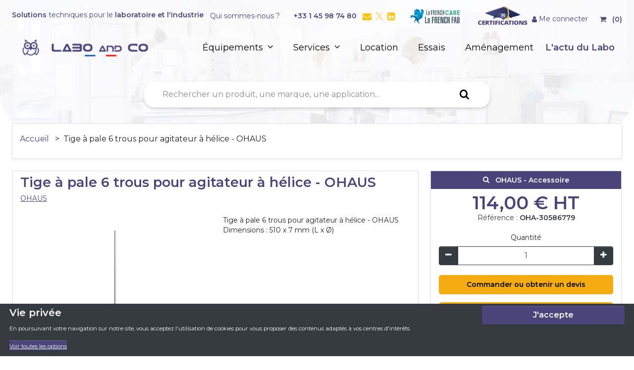

--- FILE ---
content_type: text/html
request_url: https://www.laboandco.com/tige-a-pale-6-trous-pour-agitateur-a-helice-ohaus-oha-30586779
body_size: 40311
content:





<!DOCTYPE html>
<html lang="fr">
  <head>
    <link rel="manifest" href="/manifest">
    <meta charset="utf-8">
    <meta http-equiv="X-UA-Compatible" content="IE=edge">
    <meta name="viewport" content="width=device-width, initial-scale=1">
    <meta name="theme-color" content="#17a2b8">
    <meta name="generator" content="ShopInvader" />
    <!-- Google Tag Manager -->
    <script></script>
    <!-- End Google Tag Manager -->
    <script type="application/ld+json">
    {
      "@context": "http://schema.org",
      "@type": "Organization",
      "name": "Labo and co",
      "url": "https://www.laboandco.com",
      "logo":  "https://cdn-fr.shopinvader.com/sites/5b840058fea57100195de6a9/assets/6527ad79e395275f9bd01569/icon.png"
    }
    </script>
    <script type='application/ld+json'>
      {
        "@context": "http://schema.org",
        "@type": "WebSite",
        "url": "https://www.laboandco.com",
        "potentialAction": {
          "@type": "SearchAction",
          "target": "https://www.laboandco.com/search?q={search_term_string}",
          "query-input": "required name=search_term_string"
        }
      }
    </script>
    
	
	<meta name="og:site_name" content="Labo and co">
	<meta name="og:title" content="Tige à pale 6 trous pour agitateur à hélice - OHAUS | Labo and Co">
	<meta name="og:url" content="https://www.laboandco.com/tige-a-pale-6-trous-pour-agitateur-a-helice-ohaus-oha-30586779">
	<meta name="og:description" content="Equipez votre agitateur à hélices avec une tige à pale 6 trous, indispensable pour vos applications">
	<meta name="og:image" content="https://cdn.laboandco.com/tige-a-pale-6-trous-pour-agitateur-a-helice-ohaus_300_300-306114.webp">
	<meta name="description" content="Equipez votre agitateur à hélices avec une tige à pale 6 trous, indispensable pour vos applications">
	<meta name="keywords" content="agitateur à hélice, tige à pale 6 trous pour agitateur, 30586779">
	<title>Tige à pale 6 trous pour agitateur à hélice - OHAUS | Labo and Co</title>
	<link rel="canonical" href="https://www.laboandco.com/tige-a-pale-6-trous-pour-agitateur-a-helice-ohaus-oha-30586779" />
	
	
	
	
	
	
	
	

	<script type="application/ld+json">
	{
		"@context": "http://schema.org/",
		"@type": "Product",
		"name": "Tige à pale 6 trous pour agitateur à hélice - OHAUS",
		"url": "https://www.laboandco.com/tige-a-pale-6-trous-pour-agitateur-a-helice-ohaus-oha-30586779",
		"image": [
		
			"https://cdn.laboandco.com/tige-a-pale-6-trous-pour-agitateur-a-helice-ohaus_300_300-306114.webp"
		
		],
		"description": "\u003cp\u003eLa tige à pale 6 trous pour agitateur à hélices OHAUS est un accessoire indispensable pour vos applications d'agitation.\u003c/p\u003e",
		"sku": "OHA-30586779",
		"category": "Accessoire",
		"brand": {
		"@type": "Thing",
		"name": "OHAUS"
		},
		"mpn": "30586779",
		"offers": {
		"@type": "Offer",
		"priceValidUntil": "2026-12-31",
		"priceCurrency": "EUR",
		"price": "114.0",
		"itemCondition": "http://schema.org/NewCondition",
		"availability": "http://schema.org/InStock",
		"url": "https://www.laboandco.com/tige-a-pale-6-trous-pour-agitateur-a-helice-ohaus-oha-30586779?ref=OHA-30586779",
		"seller": {
			"@type": "Organization",
			"name": "Labo and co"
		}
		}
	}
	</script>

    <link rel="shortcut icon" href="https://cdn-fr.shopinvader.com/sites/5b840058fea57100195de6a9/theme/images/favicon.png?1768830165">
    <script src="https://cdn-fr.shopinvader.com/sites/5b840058fea57100195de6a9/theme/javascripts/js-cookie.js?1768830165" type="text/javascript" ></script>
    <link href="https://cdn-fr.shopinvader.com/sites/5b840058fea57100195de6a9/theme/stylesheets/application.min.css?1768830165" media="screen" rel="stylesheet" type="text/css" />
    <link href="https://cdn-fr.shopinvader.com/sites/5b840058fea57100195de6a9/theme/stylesheets/icones-font.css?1768830165" media="screen" rel="stylesheet" type="text/css" />
    <link href="https://cdn-fr.shopinvader.com/sites/5b840058fea57100195de6a9/theme/stylesheets/bootstrap-theme.css?1768830165" media="screen" rel="stylesheet" type="text/css" />
    <link href="https://cdn-fr.shopinvader.com/sites/5b840058fea57100195de6a9/theme/stylesheets/lity.min.css?1768830165" media="screen" rel="stylesheet" type="text/css" />
    
    
    


<!-- Global site tag (gtag.js) - Google Analytics -->
<script async src="https://www.googletagmanager.com/gtag/js?id=G-QV2Z1M0V1Z"></script>
<script>
window.dataLayer = window.dataLayer || [];
function gtag(){dataLayer.push(arguments);}
gtag('js', new Date());
gtag('config', 'G-QV2Z1M0V1Z');
</script>
<!-- Google Tag Manager -->
<script>(function(w,d,s,l,i){w[l]=w[l]||[];w[l].push({'gtm.start':
new Date().getTime(),event:'gtm.js'});var f=d.getElementsByTagName(s)[0],
j=d.createElement(s),dl=l!='dataLayer'?'&l='+l:'';j.async=true;j.src=
'https://www.googletagmanager.com/gtm.js?id='+i+dl;f.parentNode.insertBefore(j,f);
})(window,document,'script','dataLayer','GTM-KZFXZWF');</script>
<!-- End Google Tag Manager -->
    <script async type="text/javascript" src="https://cloud.wordlift.io/app/bootstrap.js"></script>
    
    

  <link rel="stylesheet" type="text/css" href="/assets/locomotive/wysihtml5_editor-a369ebd9cb8d9ee445271e458a68116ee853648933dfd16c5ff649595aa59223.css"></head>
  <body class="body-background">
    <!-- Google Tag Manager (noscript) -->
    <noscript><iframe src="https://www.googletagmanager.com/ns.html?id=GTM-KZFXZWF"
    height="0" width="0" style="display:none;visibility:hidden"></iframe></noscript>
    <!-- End Google Tag Manager (noscript) -->


    <div class="main-loader d-none">
      <svg class="spinner" width="65px" height="65px" viewBox="0 0 66 66" xmlns="http://www.w3.org/2000/svg">
        <circle class="path" fill="none" stroke-width="6" stroke-linecap="round" cx="33" cy="33" r="30"></circle>
      </svg>
    </div>
    <div class="page">
      
      <header>
        


<div class="container navbar-header pr-0 pl-0">
  <div class="d-none">


<div class="list-inline-item d-none d-lg-inline-block mr-4 ">
  <style media="screen">
  
    
    
    .currency-list .currency-format[data-currency=EUR] {
      display: inline;
    }
    
  
  </style>
  <script type="text/javascript">
    var currencies = {
      items : {
        
          
          "EUR" : {
            default_locale: "fr-FR",
            rate: 1
          },
        
      },
      selected : "EUR"
    };
  </script>
  <div class="dropdown">
    <a class="btn btn-link dropdown-toggle" id="current_currency" data-toggle="dropdown" aria-haspopup="true" aria-expanded="false">
      <span class="w-25 shadow-sm " >
        €
      </span> -
        Euro
    </a>
    <div class="dropdown-menu">
    
      <a href="#" class="dropdown-item pt-2 pb-2" data-toggle="change_currency" data-value="EUR">
        <span class="badge badge-primary rounded w-25 shadow-sm">€</span> - Euro
      </a>
    
    </div>
  </div>
</div>
</div>
  <div class="pt-1 pb-1 text-primary text-center d-lg-inline border-bottom">
      <div class="pl-4 pr-4 mt-1 barre-header d-none d-md-flex d-xl-block">
        <span class="float-left mt-3"><b>Solutions</b> techniques pour le <b>laboratoire et l'industrie</b></span>
        <span style="flex:auto;">&nbsp</span>
        <span class="pr-4 mt-4 mt-xl-1"><a href="https://service.laboandco.com/qui-sommes-nous/">Qui sommes-nous ?</a></span>
        <span class="pr-2 font-weight-bold mt-4 mt-xl-1"><a href="tel:+33145987480">+33 1 45 98 74 80</a></span>
        <span class="mt-4 mt-xl-1" style="font-size:18px"><a href="mailto:contact@laboandco.com"><span class="icon-envelope mr-1 text-warning"></span></a></span>
        <span class="mt-4 mt-xl-1" style="font-size:18px"><a href="https://twitter.com/Laboandco"><img class="mr-1 text-warning" src="https://cdn.laboandco.com/logo_x_16-332606.png"></img></a></span>
        <span class="mt-4 mt-xl-1" style="font-size:18px"><a href="https://www.linkedin.com/company/labo-and-co/"><span class="icon-linkedin-square mr-4 text-warning"></span></a></span>
        <span class="align-bottom "><a class="text-decoration-none" href="https://www.laboandco.com/laboandco-frenchlab"><img class="img-fluid pt-2 mr-4" src="https://cdn.laboandco.com/logo-french-fab-care-332600.png" alt="Laboandco fabricant français" loading="lazy" width="108" height="45"></span>
        <span class="align-bottom"><a class="text-decoration-none mt-2 mt-xl-0" href="https://service.laboandco.com/certifications/"><img class="img-fluid " src="https://cdn.laboandco.com/picto-certi-hpage-332603.png" alt="Laboandco french care" loading="lazy" width="108" height="45"></a></span>
        <span >

<span class="d-inline-flex float-right nav-header-controls mt-4" data-shopinvader-container id="header-controls">
  <span class="pr-4 nav-header-controls-item">
    <a href="/account" class="d-block text-center">
      
      
      <span class="icon-user"></span>
      Me connecter
      
    </a>
    
  </span>
  <span class="nav-header-controls-item" href="/cart">
    <a class="d-inline text-center" href="/cart">
      
      <span class="icon-shopping-cart pr-2"></span>
      <span class="pb-1 cart-item-number">(0)</span>
    </a>
    
  </span>
</span>
</span>
      </div>
      <div class="pl-4 pr-4 barre-header d-inline d-md-none">
          <span class="texte-header float-left font-weight-bold">Solutions techniques pour le laboratoire et l'industrie</span>
          <span class="float-right mr-4"><a class="font-weight-normal" href="mailto:contact@laboandco.com"><span class="icon-envelope mr-1"></span></a></span>
          <span class="float-right mr-4"><a class="font-weight-normal" href="tel:+33145987480"><span class="icon-phone"></span></a></span>
        </div>
  </div>
  <div class="nav-container ml-4 mr-4 mt-2">
    <div class="row flex-nowrap justify-content-between align-items-center ml-0 mr-0" id="menu">
      <div class="d-flex div-logo m-0 p-0 align-items-center">
        <div class="col-4 col-lg-3 m-0 p-0 align-items-center">
          <a class="navbar-brand mb-3 pr-0" href="/">
            
            <img src="https://cdn-fr.shopinvader.com/sites/5b840058fea57100195de6a9/assets/6527ad79e395275f9bd01569/icon.png" alt="Labo and co" class="img-fluid" width="50" height="50" />
            
          </a>
        </div>
        <div class="col-8 mt-4 m-md-0 p-md-0">
          <div class="nom-laboandco text-nowrap text-primary">
            <a class="lien-labo" href="/">
          <img src="https://cdn.laboandco.com/logo-laboandco-francais-p-220624.png" alt="Labo and Co" title="Labo and Co" width="214" height="37">
          </a>
          </div>
        </div>
      </div>
      <div class="bandeau-icones">
        <nav class="nav float-right nav-menu">
        <div class="pr-4 dropdown-toogles div-nav">
          






<div class="d-flex d-lg-none menu-produits">
  <a href="#mobile-menu" class="d-inline-flex text-dark m-auto align-items-center" data-toggle="collapse" role="button" aria-expanded="false" aria-controls="collapseExample">
    <span class="icon-bars text-large"></span>
  </a>
</div>
<div id="navbar" class="d-none d-lg-flex h-100 align-items-center">
  <div class="d-none d-lg-flex menu-produits align-items-center">
       <a href="#">&Eacute;quipements <span class="icon-angle-down ml-1"></span></a>
  </div>
<div class="dropdown-menu div-menu p-0 m-0" id="menu-horizontal">
    <div class="nav">
      <div class="w-100">
      <ul class="list-group list-group-horizontal liste-menu-vertical text-primary p-0 m-0">
    <li class="list-group-item li-menu-principal menu-cat" data-toggle="display-all-category">
      <a href="#menu-categories" class="text-primary font-weight-bold">
       Par application <span class="icon-angle-down"></span>
      </a>
      <div class="nav-service">
        L'ensemble de nos équipements en fonction de votre application.
      </div>
    </li>
    <li class="list-group-item li-menu-principal">
      <a href="/abecedaire" class="text-primary lien-menu">
        Notre gamme de A à Z
      </a>
      <div class="nav-service">
        L'ensemble de nos équipements par ordre alphabétique.
      </div>
    </li>
    <li class="list-group-item li-menu-principal">
      <a href="/nos-marques" class="text-primary lien-menu">
        Toutes les marques</i>
      </a>
      <div class="nav-service">
        L'ensemble des fabricants que nous avons sélectionnés pour vous.
      </div>
    </li>
    <li class="list-group-item li-menu-principal">
      <a href="/promos" class="text-primary lien-menu">
        Les promotions
      </a>
      <div class="nav-service">
        Le coin des bonnes affaires.
      </div>
    </li>
    </ul>
    </div>
      <div class="menu-all-categories pb-2" id="menu-categories">
        
          

            <div class="h4-applications">Les Applications</div>
          <ul class="list-groups list-all-categories m-0 pl-4">
            
            
              
              
              
              
              <li class="list-group-item d-flex text-left  selected" data-toggle="display-menu" data-target="#menu-category-16">
                  <a href="#" class="lien-categorie">
                    Agroalimentaire
                  </a>
                  
                <div class="ml-0 pl-0 list-subcategory text-center" id="menu-category-16">
                  <div class="h4-applications-cat text-left"><a href="https://www.laboandco.com/u/agroalimentaire" class="lien-categorie">
                    Agroalimentaire
                  </a></div>
                  <ul class="list-subcategory-content pr-4 pl-4">
                    
                    
                    
                      <li class="list-subcategory-lv1">
                        <a href="https://www.laboandco.com/c/aw-metre" onclick="window.location.href='https://www.laboandco.com/c/aw-metre'" class="lien-menu">
                          Aw-mètre
                        </a>
                        
                      </li>
                    
                      <li class="list-subcategory-lv1">
                        <a href="https://www.laboandco.com/c/balance-agroalimentaire" onclick="window.location.href='https://www.laboandco.com/c/balance-agroalimentaire'" class="lien-menu">
                          Balance agroalimentaire
                        </a>
                        
                      </li>
                    
                      <li class="list-subcategory-lv1">
                        <a href="https://www.laboandco.com/c/balance-dessiccatrice" onclick="window.location.href='https://www.laboandco.com/c/balance-dessiccatrice'" class="lien-menu">
                          Balance dessiccatrice
                        </a>
                        
                      </li>
                    
                      <li class="list-subcategory-lv1">
                        <a href="https://www.laboandco.com/c/congelateur-professionnel" onclick="window.location.href='https://www.laboandco.com/c/congelateur-professionnel'" class="lien-menu">
                          Congélateur professionnel
                        </a>
                        
                      </li>
                    
                      <li class="list-subcategory-lv1">
                        <a href="https://www.laboandco.com/c/cuisson-sous-vide" onclick="window.location.href='https://www.laboandco.com/c/cuisson-sous-vide'" class="lien-menu">
                          Cuisson sous-vide
                        </a>
                        
                      </li>
                    
                      <li class="list-subcategory-lv1">
                        <a href="https://www.laboandco.com/c/densimetre" onclick="window.location.href='https://www.laboandco.com/c/densimetre'" class="lien-menu">
                          Densimètre
                        </a>
                        
                      </li>
                    
                      <li class="list-subcategory-lv1">
                        <a href="https://www.laboandco.com/c/demineralisateur-distillateur" onclick="window.location.href='https://www.laboandco.com/c/demineralisateur-distillateur'" class="lien-menu">
                          Déminéralisateur / distillateur
                        </a>
                        
                      </li>
                    
                      <li class="list-subcategory-lv1">
                        <a href="https://www.laboandco.com/c/enregistreur-de-temperature" onclick="window.location.href='https://www.laboandco.com/c/enregistreur-de-temperature'" class="lien-menu">
                          Enregistreur de température
                        </a>
                        
                      </li>
                    
                      <li class="list-subcategory-lv1">
                        <a href="https://www.laboandco.com/c/filtration" onclick="window.location.href='https://www.laboandco.com/c/filtration'" class="lien-menu">
                          Filtration
                        </a>
                        
                      </li>
                    
                      <li class="list-subcategory-lv1">
                        <a href="https://www.laboandco.com/c/gelimetre" onclick="window.location.href='https://www.laboandco.com/c/gelimetre'" class="lien-menu">
                          Gélimètre
                        </a>
                        
                      </li>
                    
                      <li class="list-subcategory-lv1">
                        <a href="https://www.laboandco.com/c/machine-a-glace" onclick="window.location.href='https://www.laboandco.com/c/machine-a-glace'" class="lien-menu">
                          Machine à glace
                        </a>
                        
                      </li>
                    
                      <li class="list-subcategory-lv1">
                        <a href="https://www.laboandco.com/c/polarimetre-numerique" onclick="window.location.href='https://www.laboandco.com/c/polarimetre-numerique'" class="lien-menu">
                          Polarimètre numérique
                        </a>
                        
                      </li>
                    
                      <li class="list-subcategory-lv1">
                        <a href="https://www.laboandco.com/c/prelevement-d-echantillon" onclick="window.location.href='https://www.laboandco.com/c/prelevement-d-echantillon'" class="lien-menu">
                          Prélèvement d'échantillon
                        </a>
                        
                      </li>
                    
                      <li class="list-subcategory-lv1">
                        <a href="https://www.laboandco.com/u/refractometres-alimentaires" onclick="window.location.href='https://www.laboandco.com/u/refractometres-alimentaires'" class="lien-menu">
                          Réfractomètres alimentaires
                        </a>
                        
                          <ul>
                            
                              <li class="list-subcategory-lv2 pl-0" data-toggle="go-to-link-sub">
                                <a href="https://www.laboandco.com/c/refractometre-pour-viticulture" class="lien-menu-sub">
                                  Réfractomètre pour viticulture
                                </a>
                              </li>
                            
                              <li class="list-subcategory-lv2 pl-0" data-toggle="go-to-link-sub">
                                <a href="https://www.laboandco.com/c/refractometre-pour-salinite" class="lien-menu-sub">
                                  Réfractomètre pour salinité
                                </a>
                              </li>
                            
                              <li class="list-subcategory-lv2 pl-0" data-toggle="go-to-link-sub">
                                <a href="https://www.laboandco.com/c/refractometre-brix-taux-de-sucre" class="lien-menu-sub">
                                  Réfractomètre Brix (Taux de sucre)
                                </a>
                              </li>
                            
                              <li class="list-subcategory-lv2 pl-0" data-toggle="go-to-link-sub">
                                <a href="https://www.laboandco.com/c/refractometre-d-abbe" class="lien-menu-sub">
                                  Réfractomètre d'Abbe
                                </a>
                              </li>
                            
                          </ul>
                        
                      </li>
                    
                      <li class="list-subcategory-lv1">
                        <a href="https://www.laboandco.com/c/spectrophotometre" onclick="window.location.href='https://www.laboandco.com/c/spectrophotometre'" class="lien-menu">
                          Spectrophotomètre
                        </a>
                        
                      </li>
                    
                      <li class="list-subcategory-lv1">
                        <a href="https://www.laboandco.com/c/testeur-d-huile-de-friture" onclick="window.location.href='https://www.laboandco.com/c/testeur-d-huile-de-friture'" class="lien-menu">
                          Testeur d'huile de friture
                        </a>
                        
                      </li>
                    
                      <li class="list-subcategory-lv1">
                        <a href="https://www.laboandco.com/c/thermometre-agroalimentaire" onclick="window.location.href='https://www.laboandco.com/c/thermometre-agroalimentaire'" class="lien-menu">
                          Thermomètre agroalimentaire
                        </a>
                        
                      </li>
                    
                      <li class="list-subcategory-lv1">
                        <a href="https://www.laboandco.com/c/thermometre-infrarouge" onclick="window.location.href='https://www.laboandco.com/c/thermometre-infrarouge'" class="lien-menu">
                          Thermomètre infrarouge
                        </a>
                        
                      </li>
                    
                      <li class="list-subcategory-lv1">
                        <a href="https://www.laboandco.com/c/thermoplongeur-pour-cuisson-sous-vide" onclick="window.location.href='https://www.laboandco.com/c/thermoplongeur-pour-cuisson-sous-vide'" class="lien-menu">
                          Thermoplongeur pour cuisson sous vide
                        </a>
                        
                      </li>
                    
                      <li class="list-subcategory-lv1">
                        <a href="https://www.laboandco.com/c/viscosimetre" onclick="window.location.href='https://www.laboandco.com/c/viscosimetre'" class="lien-menu">
                          Viscosimètre
                        </a>
                        
                      </li>
                    
                      <li class="list-subcategory-lv1">
                        <a href="https://www.laboandco.com/c/phmetre" onclick="window.location.href='https://www.laboandco.com/c/phmetre'" class="lien-menu">
                          pHmètre
                        </a>
                        
                      </li>
                    
                  </ul>
                </div>
              </li>
              
            
              
              
              
              
              <li class="list-group-item d-flex text-left " data-toggle="display-menu" data-target="#menu-category-44">
                  <a href="#" class="lien-categorie">
                    Analyse de l'eau
                  </a>
                  
                <div class="ml-0 pl-0 list-subcategory text-center" id="menu-category-44">
                  <div class="h4-applications-cat text-left"><a href="https://www.laboandco.com/u/analyse-de-l-eau" class="lien-categorie">
                    Analyse de l'eau
                  </a></div>
                  <ul class="list-subcategory-content pr-4 pl-4">
                    
                    
                    
                      <li class="list-subcategory-lv1">
                        <a href="https://www.laboandco.com/c/appareils-multiparametres" onclick="window.location.href='https://www.laboandco.com/c/appareils-multiparametres'" class="lien-menu">
                          Appareils multiparamètres
                        </a>
                        
                      </li>
                    
                      <li class="list-subcategory-lv1">
                        <a href="https://www.laboandco.com/c/canne-de-prelevement" onclick="window.location.href='https://www.laboandco.com/c/canne-de-prelevement'" class="lien-menu">
                          Canne de prélèvement
                        </a>
                        
                      </li>
                    
                      <li class="list-subcategory-lv1">
                        <a href="https://www.laboandco.com/c/colorimetre" onclick="window.location.href='https://www.laboandco.com/c/colorimetre'" class="lien-menu">
                          Colorimètre
                        </a>
                        
                      </li>
                    
                      <li class="list-subcategory-lv1">
                        <a href="https://www.laboandco.com/c/conductimetre" onclick="window.location.href='https://www.laboandco.com/c/conductimetre'" class="lien-menu">
                          Conductimètre
                        </a>
                        
                      </li>
                    
                      <li class="list-subcategory-lv1">
                        <a href="https://www.laboandco.com/c/electrode-ph" onclick="window.location.href='https://www.laboandco.com/c/electrode-ph'" class="lien-menu">
                          Electrode pH
                        </a>
                        
                      </li>
                    
                      <li class="list-subcategory-lv1">
                        <a href="https://www.laboandco.com/c/etuve" onclick="window.location.href='https://www.laboandco.com/c/etuve'" class="lien-menu">
                          Etuve universelle
                        </a>
                        
                      </li>
                    
                      <li class="list-subcategory-lv1">
                        <a href="https://www.laboandco.com/c/oxymetre" onclick="window.location.href='https://www.laboandco.com/c/oxymetre'" class="lien-menu">
                          Oxymètre
                        </a>
                        
                      </li>
                    
                      <li class="list-subcategory-lv1">
                        <a href="https://www.laboandco.com/c/phmetre" onclick="window.location.href='https://www.laboandco.com/c/phmetre'" class="lien-menu">
                          PHmètre
                        </a>
                        
                      </li>
                    
                      <li class="list-subcategory-lv1">
                        <a href="https://www.laboandco.com/c/photometre" onclick="window.location.href='https://www.laboandco.com/c/photometre'" class="lien-menu">
                          Photomètre
                        </a>
                        
                      </li>
                    
                      <li class="list-subcategory-lv1">
                        <a href="https://www.laboandco.com/c/rampe-de-filtration" onclick="window.location.href='https://www.laboandco.com/c/rampe-de-filtration'" class="lien-menu">
                          Rampe de filtration
                        </a>
                        
                      </li>
                    
                      <li class="list-subcategory-lv1">
                        <a href="https://www.laboandco.com/c/solutions-etalons-et-entretien-d-electrodes" onclick="window.location.href='https://www.laboandco.com/c/solutions-etalons-et-entretien-d-electrodes'" class="lien-menu">
                          Solutions étalons et entretien d'électrodes
                        </a>
                        
                      </li>
                    
                      <li class="list-subcategory-lv1">
                        <a href="https://www.laboandco.com/c/titration" onclick="window.location.href='https://www.laboandco.com/c/titration'" class="lien-menu">
                          Titrateur
                        </a>
                        
                      </li>
                    
                      <li class="list-subcategory-lv1">
                        <a href="https://www.laboandco.com/c/titration" onclick="window.location.href='https://www.laboandco.com/c/titration'" class="lien-menu">
                          Titration
                        </a>
                        
                      </li>
                    
                      <li class="list-subcategory-lv1">
                        <a href="https://www.laboandco.com/c/turbidimetre" onclick="window.location.href='https://www.laboandco.com/c/turbidimetre'" class="lien-menu">
                          Turbidimètre
                        </a>
                        
                      </li>
                    
                  </ul>
                </div>
              </li>
              
            
              
              
              
              
              <li class="list-group-item d-flex text-left " data-toggle="display-menu" data-target="#menu-category-67">
                  <a href="#" class="lien-categorie">
                    Balance / Pesage
                  </a>
                  
                <div class="ml-0 pl-0 list-subcategory text-center" id="menu-category-67">
                  <div class="h4-applications-cat text-left"><a href="https://www.laboandco.com/u/balance-pesage" class="lien-categorie">
                    Balance / Pesage
                  </a></div>
                  <ul class="list-subcategory-content pr-4 pl-4">
                    
                    
                    
                      <li class="list-subcategory-lv1">
                        <a href="https://www.laboandco.com/c/balance-agroalimentaire" onclick="window.location.href='https://www.laboandco.com/c/balance-agroalimentaire'" class="lien-menu">
                          Balance agroalimentaire
                        </a>
                        
                      </li>
                    
                      <li class="list-subcategory-lv1">
                        <a href="https://www.laboandco.com/u/balance-de-laboratoire" onclick="window.location.href='https://www.laboandco.com/u/balance-de-laboratoire'" class="lien-menu">
                          Balance de laboratoire
                        </a>
                        
                          <ul>
                            
                              <li class="list-subcategory-lv2 pl-0" data-toggle="go-to-link-sub">
                                <a href="https://www.laboandco.com/u/balance-de-precision" class="lien-menu-sub">
                                  Balance de précision
                                </a>
                              </li>
                            
                              <li class="list-subcategory-lv2 pl-0" data-toggle="go-to-link-sub">
                                <a href="https://www.laboandco.com/c/balance-micro-et-semi-micro" class="lien-menu-sub">
                                  Balance micro et semi-micro
                                </a>
                              </li>
                            
                              <li class="list-subcategory-lv2 pl-0" data-toggle="go-to-link-sub">
                                <a href="https://www.laboandco.com/u/balance-analytique" class="lien-menu-sub">
                                  Balance analytique
                                </a>
                              </li>
                            
                          </ul>
                        
                      </li>
                    
                      <li class="list-subcategory-lv1">
                        <a href="https://www.laboandco.com/c/balance-dessiccatrice" onclick="window.location.href='https://www.laboandco.com/c/balance-dessiccatrice'" class="lien-menu">
                          Balance dessiccatrice
                        </a>
                        
                      </li>
                    
                      <li class="list-subcategory-lv1">
                        <a href="https://www.laboandco.com/c/balance-industrielle" onclick="window.location.href='https://www.laboandco.com/c/balance-industrielle'" class="lien-menu">
                          Balance industrielle
                        </a>
                        
                      </li>
                    
                      <li class="list-subcategory-lv1">
                        <a href="https://www.laboandco.com/c/balance-portable" onclick="window.location.href='https://www.laboandco.com/c/balance-portable'" class="lien-menu">
                          Balance portable
                        </a>
                        
                      </li>
                    
                      <li class="list-subcategory-lv1">
                        <a href="https://www.laboandco.com/c/balance-pese-colis" onclick="window.location.href='https://www.laboandco.com/c/balance-pese-colis'" class="lien-menu">
                          Balance pèse colis
                        </a>
                        
                      </li>
                    
                      <li class="list-subcategory-lv1">
                        <a href="https://www.laboandco.com/c/crochet-de-pesee" onclick="window.location.href='https://www.laboandco.com/c/crochet-de-pesee'" class="lien-menu">
                          Crochet de pesée
                        </a>
                        
                      </li>
                    
                      <li class="list-subcategory-lv1">
                        <a href="https://www.laboandco.com/c/jeu-de-poids-etalon" onclick="window.location.href='https://www.laboandco.com/c/jeu-de-poids-etalon'" class="lien-menu">
                          Jeu de poids étalon
                        </a>
                        
                      </li>
                    
                      <li class="list-subcategory-lv1">
                        <a href="https://www.laboandco.com/c/poids-etalon" onclick="window.location.href='https://www.laboandco.com/c/poids-etalon'" class="lien-menu">
                          Poids étalon
                        </a>
                        
                      </li>
                    
                      <li class="list-subcategory-lv1">
                        <a href="https://www.laboandco.com/c/table-antivibration" onclick="window.location.href='https://www.laboandco.com/c/table-antivibration'" class="lien-menu">
                          Table antivibration
                        </a>
                        
                      </li>
                    
                  </ul>
                </div>
              </li>
              
            
              
              
              
              
              <li class="list-group-item d-flex text-left " data-toggle="display-menu" data-target="#menu-category-87">
                  <a href="#" class="lien-categorie">
                    Biotechnologies
                  </a>
                  
                <div class="ml-0 pl-0 list-subcategory text-center" id="menu-category-87">
                  <div class="h4-applications-cat text-left"><a href="https://www.laboandco.com/u/biotechnologies" class="lien-categorie">
                    Biotechnologies
                  </a></div>
                  <ul class="list-subcategory-content pr-4 pl-4">
                    
                    
                    
                      <li class="list-subcategory-lv1">
                        <a href="https://www.laboandco.com/u/agitateur" onclick="window.location.href='https://www.laboandco.com/u/agitateur'" class="lien-menu">
                          Agitateur
                        </a>
                        
                          <ul>
                            
                              <li class="list-subcategory-lv2 pl-0" data-toggle="go-to-link-sub">
                                <a href="https://www.laboandco.com/c/agitateur-rotatif" class="lien-menu-sub">
                                  Agitateur rotatif
                                </a>
                              </li>
                            
                              <li class="list-subcategory-lv2 pl-0" data-toggle="go-to-link-sub">
                                <a href="https://www.laboandco.com/c/agitateur-a-rouleaux" class="lien-menu-sub">
                                  Agitateur à rouleaux
                                </a>
                              </li>
                            
                              <li class="list-subcategory-lv2 pl-0" data-toggle="go-to-link-sub">
                                <a href="https://www.laboandco.com/c/agitateur-magnetique" class="lien-menu-sub">
                                  Agitateur magnétique
                                </a>
                              </li>
                            
                              <li class="list-subcategory-lv2 pl-0" data-toggle="go-to-link-sub">
                                <a href="https://www.laboandco.com/c/agitateur-incubateur" class="lien-menu-sub">
                                  Agitateur incubateur
                                </a>
                              </li>
                            
                              <li class="list-subcategory-lv2 pl-0" data-toggle="go-to-link-sub">
                                <a href="https://www.laboandco.com/c/agitateur-de-paillasse" class="lien-menu-sub">
                                  Agitateur de paillasse
                                </a>
                              </li>
                            
                              <li class="list-subcategory-lv2 pl-0" data-toggle="go-to-link-sub">
                                <a href="https://www.laboandco.com/c/agitateur-a-helice" class="lien-menu-sub">
                                  Agitateur à hélice
                                </a>
                              </li>
                            
                          </ul>
                        
                      </li>
                    
                      <li class="list-subcategory-lv1">
                        <a href="https://www.laboandco.com/c/autoclave" onclick="window.location.href='https://www.laboandco.com/c/autoclave'" class="lien-menu">
                          Autoclave
                        </a>
                        
                      </li>
                    
                      <li class="list-subcategory-lv1">
                        <a href="https://www.laboandco.com/u/nettoyeur-ultrasons-professionnel" onclick="window.location.href='https://www.laboandco.com/u/nettoyeur-ultrasons-professionnel'" class="lien-menu">
                          Bacs nettoyage ultrasons
                        </a>
                        
                      </li>
                    
                      <li class="list-subcategory-lv1">
                        <a href="https://www.laboandco.com/c/caisson-de-transport-isotherme-et-refrigere" onclick="window.location.href='https://www.laboandco.com/c/caisson-de-transport-isotherme-et-refrigere'" class="lien-menu">
                          Caisson sang/vaccin
                        </a>
                        
                      </li>
                    
                      <li class="list-subcategory-lv1">
                        <a href="https://www.laboandco.com/u/centrifugeuse-laboratoire" onclick="window.location.href='https://www.laboandco.com/u/centrifugeuse-laboratoire'" class="lien-menu">
                          Centrifugeuse laboratoire
                        </a>
                        
                          <ul>
                            
                              <li class="list-subcategory-lv2 pl-0" data-toggle="go-to-link-sub">
                                <a href="https://www.laboandco.com/c/centrifugeuse-mini-et-micro" class="lien-menu-sub">
                                  Centrifugeuse mini et micro
                                </a>
                              </li>
                            
                              <li class="list-subcategory-lv2 pl-0" data-toggle="go-to-link-sub">
                                <a href="https://www.laboandco.com/c/centrifugeuse-universelle" class="lien-menu-sub">
                                  Centrifugeuse universelle
                                </a>
                              </li>
                            
                              <li class="list-subcategory-lv2 pl-0" data-toggle="go-to-link-sub">
                                <a href="https://www.laboandco.com/c/centrifugeuse-grande-capacite" class="lien-menu-sub">
                                  Centrifugeuse grande capacité
                                </a>
                              </li>
                            
                          </ul>
                        
                      </li>
                    
                      <li class="list-subcategory-lv1">
                        <a href="https://www.laboandco.com/c/chambre-de-croissance" onclick="window.location.href='https://www.laboandco.com/c/chambre-de-croissance'" class="lien-menu">
                          Chambre de croissance
                        </a>
                        
                      </li>
                    
                      <li class="list-subcategory-lv1">
                        <a href="https://www.laboandco.com/" onclick="window.location.href='https://www.laboandco.com/'" class="lien-menu">
                          Chronomètre / Décompteur
                        </a>
                        
                      </li>
                    
                      <li class="list-subcategory-lv1">
                        <a href="https://www.laboandco.com/u/concentrateur-vivaspin" onclick="window.location.href='https://www.laboandco.com/u/concentrateur-vivaspin'" class="lien-menu">
                          Concentrateur Vivaspin
                        </a>
                        
                      </li>
                    
                      <li class="list-subcategory-lv1">
                        <a href="https://www.laboandco.com/c/congelateur-de-laboratoire-coffre" onclick="window.location.href='https://www.laboandco.com/c/congelateur-de-laboratoire-coffre'" class="lien-menu">
                          Congélateur horizontal
                        </a>
                        
                      </li>
                    
                      <li class="list-subcategory-lv1">
                        <a href="https://www.laboandco.com/c/congelateur-de-laboratoire-armoire" onclick="window.location.href='https://www.laboandco.com/c/congelateur-de-laboratoire-armoire'" class="lien-menu">
                          Congélateur vertical
                        </a>
                        
                      </li>
                    
                      <li class="list-subcategory-lv1">
                        <a href="https://www.laboandco.com/c/cryoconservateur" onclick="window.location.href='https://www.laboandco.com/c/cryoconservateur'" class="lien-menu">
                          Cryoconservateur
                        </a>
                        
                      </li>
                    
                      <li class="list-subcategory-lv1">
                        <a href="https://www.laboandco.com/u/culture-cellulaire-microbiologie" onclick="window.location.href='https://www.laboandco.com/u/culture-cellulaire-microbiologie'" class="lien-menu">
                          Culture cellulaire / Microbiologie
                        </a>
                        
                          <ul>
                            
                              <li class="list-subcategory-lv2 pl-0" data-toggle="go-to-link-sub">
                                <a href="https://www.laboandco.com/c/microaerophilie" class="lien-menu-sub">
                                  Microaérophilie
                                </a>
                              </li>
                            
                              <li class="list-subcategory-lv2 pl-0" data-toggle="go-to-link-sub">
                                <a href="https://www.laboandco.com/c/hypoxie-culture-cellulaire" class="lien-menu-sub">
                                  Hypoxie : Culture cellulaire
                                </a>
                              </li>
                            
                              <li class="list-subcategory-lv2 pl-0" data-toggle="go-to-link-sub">
                                <a href="https://www.laboandco.com/c/anaerobie-microbiologie" class="lien-menu-sub">
                                  Anaérobie : Microbiologie
                                </a>
                              </li>
                            
                          </ul>
                        
                      </li>
                    
                      <li class="list-subcategory-lv1">
                        <a href="https://www.laboandco.com/c/distributeur-pour-dosage" onclick="window.location.href='https://www.laboandco.com/c/distributeur-pour-dosage'" class="lien-menu">
                          Distributeur pour dosage
                        </a>
                        
                      </li>
                    
                      <li class="list-subcategory-lv1">
                        <a href="https://www.laboandco.com/c/demineralisateur-distillateur" onclick="window.location.href='https://www.laboandco.com/c/demineralisateur-distillateur'" class="lien-menu">
                          Déminéralisateur / Osmoseur
                        </a>
                        
                      </li>
                    
                      <li class="list-subcategory-lv1">
                        <a href="https://www.laboandco.com/u/sorbonne-hotte" onclick="window.location.href='https://www.laboandco.com/u/sorbonne-hotte'" class="lien-menu">
                          Hotte / Sorbonne
                        </a>
                        
                          <ul>
                            
                              <li class="list-subcategory-lv2 pl-0" data-toggle="go-to-link-sub">
                                <a href="https://www.laboandco.com/u/sorbonnes" class="lien-menu-sub">
                                  Sorbonnes
                                </a>
                              </li>
                            
                              <li class="list-subcategory-lv2 pl-0" data-toggle="go-to-link-sub">
                                <a href="https://www.laboandco.com/u/hottes-pcr-et-psm" class="lien-menu-sub">
                                  Hottes PCR et PSM
                                </a>
                              </li>
                            
                              <li class="list-subcategory-lv2 pl-0" data-toggle="go-to-link-sub">
                                <a href="https://www.laboandco.com/u/hottes-a-filtration-chimique" class="lien-menu-sub">
                                  Hottes à filtration chimique
                                </a>
                              </li>
                            
                              <li class="list-subcategory-lv2 pl-0" data-toggle="go-to-link-sub">
                                <a href="https://www.laboandco.com/c/hottes-a-flux-laminaire" class="lien-menu-sub">
                                  Hottes à flux laminaire
                                </a>
                              </li>
                            
                          </ul>
                        
                      </li>
                    
                      <li class="list-subcategory-lv1">
                        <a href="https://www.laboandco.com/c/incubateur" onclick="window.location.href='https://www.laboandco.com/c/incubateur'" class="lien-menu">
                          Incubateur
                        </a>
                        
                      </li>
                    
                      <li class="list-subcategory-lv1">
                        <a href="https://www.laboandco.com/c/incubateur-a-co2" onclick="window.location.href='https://www.laboandco.com/c/incubateur-a-co2'" class="lien-menu">
                          Incubateur à CO2
                        </a>
                        
                      </li>
                    
                      <li class="list-subcategory-lv1">
                        <a href="https://www.laboandco.com/c/machine-a-glace" onclick="window.location.href='https://www.laboandco.com/c/machine-a-glace'" class="lien-menu">
                          Machine à glace
                        </a>
                        
                      </li>
                    
                      <li class="list-subcategory-lv1">
                        <a href="https://www.laboandco.com/c/microscope" onclick="window.location.href='https://www.laboandco.com/c/microscope'" class="lien-menu">
                          Microscope
                        </a>
                        
                      </li>
                    
                      <li class="list-subcategory-lv1">
                        <a href="https://www.laboandco.com/c/pipette-micropipette" onclick="window.location.href='https://www.laboandco.com/c/pipette-micropipette'" class="lien-menu">
                          Pipette / Micropipette
                        </a>
                        
                      </li>
                    
                      <li class="list-subcategory-lv1">
                        <a href="https://www.laboandco.com/c/plaque-chauffante-refroidissante" onclick="window.location.href='https://www.laboandco.com/c/plaque-chauffante-refroidissante'" class="lien-menu">
                          Plaque chauffante / refroidissante
                        </a>
                        
                      </li>
                    
                      <li class="list-subcategory-lv1">
                        <a href="https://www.laboandco.com/c/purificateur-d-eau" onclick="window.location.href='https://www.laboandco.com/c/purificateur-d-eau'" class="lien-menu">
                          Purificateur d'eau
                        </a>
                        
                      </li>
                    
                      <li class="list-subcategory-lv1">
                        <a href="https://www.laboandco.com/c/rampe-de-filtration" onclick="window.location.href='https://www.laboandco.com/c/rampe-de-filtration'" class="lien-menu">
                          Rampe de filtration
                        </a>
                        
                      </li>
                    
                      <li class="list-subcategory-lv1">
                        <a href="https://www.laboandco.com/c/refrigerateur-combine" onclick="window.location.href='https://www.laboandco.com/c/refrigerateur-combine'" class="lien-menu">
                          Réfrigérateur combiné
                        </a>
                        
                      </li>
                    
                      <li class="list-subcategory-lv1">
                        <a href="https://www.laboandco.com/c/refrigerateur-de-laboratoire" onclick="window.location.href='https://www.laboandco.com/c/refrigerateur-de-laboratoire'" class="lien-menu">
                          Réfrigérateur professionnel
                        </a>
                        
                      </li>
                    
                      <li class="list-subcategory-lv1">
                        <a href="https://www.laboandco.com/c/refrigerateur-sous-paillasse" onclick="window.location.href='https://www.laboandco.com/c/refrigerateur-sous-paillasse'" class="lien-menu">
                          Réfrigérateur sous paillasse
                        </a>
                        
                      </li>
                    
                      <li class="list-subcategory-lv1">
                        <a href="https://www.laboandco.com/c/secoueur" onclick="window.location.href='https://www.laboandco.com/c/secoueur'" class="lien-menu">
                          Secoueur
                        </a>
                        
                      </li>
                    
                      <li class="list-subcategory-lv1">
                        <a href="https://www.laboandco.com/c/spectrophotometre" onclick="window.location.href='https://www.laboandco.com/c/spectrophotometre'" class="lien-menu">
                          Spectrophotomètre
                        </a>
                        
                      </li>
                    
                      <li class="list-subcategory-lv1">
                        <a href="https://www.laboandco.com/c/titration" onclick="window.location.href='https://www.laboandco.com/c/titration'" class="lien-menu">
                          Titration
                        </a>
                        
                      </li>
                    
                  </ul>
                </div>
              </li>
              
            
              
              
              
              
              <li class="list-group-item d-flex text-left " data-toggle="display-menu" data-target="#menu-category-132">
                  <a href="#" class="lien-categorie">
                    Contrôle qualité
                  </a>
                  
                <div class="ml-0 pl-0 list-subcategory text-center" id="menu-category-132">
                  <div class="h4-applications-cat text-left"><a href="https://www.laboandco.com/u/controle-qualite" class="lien-categorie">
                    Contrôle qualité
                  </a></div>
                  <ul class="list-subcategory-content pr-4 pl-4">
                    
                    
                    
                      <li class="list-subcategory-lv1">
                        <a href="https://www.laboandco.com/c/appareil-a-point-de-fusion" onclick="window.location.href='https://www.laboandco.com/c/appareil-a-point-de-fusion'" class="lien-menu">
                          Appareil à point de fusion
                        </a>
                        
                      </li>
                    
                      <li class="list-subcategory-lv1">
                        <a href="https://www.laboandco.com/c/aw-metre" onclick="window.location.href='https://www.laboandco.com/c/aw-metre'" class="lien-menu">
                          Aw-mètre
                        </a>
                        
                      </li>
                    
                      <li class="list-subcategory-lv1">
                        <a href="https://www.laboandco.com/c/balance-dessiccatrice" onclick="window.location.href='https://www.laboandco.com/c/balance-dessiccatrice'" class="lien-menu">
                          Balance dessiccatrice
                        </a>
                        
                      </li>
                    
                      <li class="list-subcategory-lv1">
                        <a href="https://www.laboandco.com/c/brillancemetre" onclick="window.location.href='https://www.laboandco.com/c/brillancemetre'" class="lien-menu">
                          Brillancemètre
                        </a>
                        
                      </li>
                    
                      <li class="list-subcategory-lv1">
                        <a href="https://www.laboandco.com/c/cabine-a-lumiere" onclick="window.location.href='https://www.laboandco.com/c/cabine-a-lumiere'" class="lien-menu">
                          Cabine à lumière
                        </a>
                        
                      </li>
                    
                      <li class="list-subcategory-lv1">
                        <a href="https://www.laboandco.com/c/carte-de-contraste-et-applicateur" onclick="window.location.href='https://www.laboandco.com/c/carte-de-contraste-et-applicateur'" class="lien-menu">
                          Carte de contraste et applicateur
                        </a>
                        
                      </li>
                    
                      <li class="list-subcategory-lv1">
                        <a href="https://www.laboandco.com/u/colorimetrie" onclick="window.location.href='https://www.laboandco.com/u/colorimetrie'" class="lien-menu">
                          Colorimétrie
                        </a>
                        
                          <ul>
                            
                              <li class="list-subcategory-lv2 pl-0" data-toggle="go-to-link-sub">
                                <a href="https://www.laboandco.com/c/spectrophotometre" class="lien-menu-sub">
                                  Spectrophotomètre
                                </a>
                              </li>
                            
                              <li class="list-subcategory-lv2 pl-0" data-toggle="go-to-link-sub">
                                <a href="https://www.laboandco.com/c/comparateur-de-couleur" class="lien-menu-sub">
                                  Comparateur de couleur
                                </a>
                              </li>
                            
                          </ul>
                        
                      </li>
                    
                      <li class="list-subcategory-lv1">
                        <a href="https://www.laboandco.com/c/couplemetre" onclick="window.location.href='https://www.laboandco.com/c/couplemetre'" class="lien-menu">
                          Couplemètre
                        </a>
                        
                      </li>
                    
                      <li class="list-subcategory-lv1">
                        <a href="https://www.laboandco.com/c/densimetre" onclick="window.location.href='https://www.laboandco.com/c/densimetre'" class="lien-menu">
                          Densimètre
                        </a>
                        
                      </li>
                    
                      <li class="list-subcategory-lv1">
                        <a href="https://www.laboandco.com/c/durometre" onclick="window.location.href='https://www.laboandco.com/c/durometre'" class="lien-menu">
                          Duromètre
                        </a>
                        
                      </li>
                    
                      <li class="list-subcategory-lv1">
                        <a href="https://www.laboandco.com/c/dynamometre" onclick="window.location.href='https://www.laboandco.com/c/dynamometre'" class="lien-menu">
                          Dynamomètre
                        </a>
                        
                      </li>
                    
                      <li class="list-subcategory-lv1">
                        <a href="https://www.laboandco.com/u/enregistreur-de-donnees" onclick="window.location.href='https://www.laboandco.com/u/enregistreur-de-donnees'" class="lien-menu">
                          Enregistreur de données
                        </a>
                        
                          <ul>
                            
                              <li class="list-subcategory-lv2 pl-0" data-toggle="go-to-link-sub">
                                <a href="https://www.laboandco.com/c/enregistreur-de-temperature" class="lien-menu-sub">
                                  Enregistreur de température
                                </a>
                              </li>
                            
                              <li class="list-subcategory-lv2 pl-0" data-toggle="go-to-link-sub">
                                <a href="https://www.laboandco.com/" class="lien-menu-sub">
                                  Enregistreur de pression
                                </a>
                              </li>
                            
                              <li class="list-subcategory-lv2 pl-0" data-toggle="go-to-link-sub">
                                <a href="https://www.laboandco.com/c/enregistreur-d-humidite-et-de-temperature" class="lien-menu-sub">
                                  Enregistreur d'humidité
                                </a>
                              </li>
                            
                          </ul>
                        
                      </li>
                    
                      <li class="list-subcategory-lv1">
                        <a href="https://www.laboandco.com/u/essai-simulation" onclick="window.location.href='https://www.laboandco.com/u/essai-simulation'" class="lien-menu">
                          Etuve / Enceinte
                        </a>
                        
                          <ul>
                            
                              <li class="list-subcategory-lv2 pl-0" data-toggle="go-to-link-sub">
                                <a href="https://www.laboandco.com/c/etuve" class="lien-menu-sub">
                                  Etuve universelle
                                </a>
                              </li>
                            
                              <li class="list-subcategory-lv2 pl-0" data-toggle="go-to-link-sub">
                                <a href="https://www.laboandco.com/c/etuve-refrigeree" class="lien-menu-sub">
                                  Etuve réfrigérée
                                </a>
                              </li>
                            
                              <li class="list-subcategory-lv2 pl-0" data-toggle="go-to-link-sub">
                                <a href="https://www.laboandco.com/c/etuve-de-securite" class="lien-menu-sub">
                                  Etuve de sécurité
                                </a>
                              </li>
                            
                              <li class="list-subcategory-lv2 pl-0" data-toggle="go-to-link-sub">
                                <a href="https://www.laboandco.com/c/etuve-a-vide" class="lien-menu-sub">
                                  Etuve à vide
                                </a>
                              </li>
                            
                              <li class="list-subcategory-lv2 pl-0" data-toggle="go-to-link-sub">
                                <a href="https://www.laboandco.com/c/enceinte-climatique-ich" class="lien-menu-sub">
                                  Enceinte climatique ICH
                                </a>
                              </li>
                            
                              <li class="list-subcategory-lv2 pl-0" data-toggle="go-to-link-sub">
                                <a href="https://www.laboandco.com/c/enceinte-climatique" class="lien-menu-sub">
                                  Enceinte climatique
                                </a>
                              </li>
                            
                          </ul>
                        
                      </li>
                    
                      <li class="list-subcategory-lv1">
                        <a href="https://www.laboandco.com/c/hygrometre" onclick="window.location.href='https://www.laboandco.com/c/hygrometre'" class="lien-menu">
                          Hygromètre
                        </a>
                        
                      </li>
                    
                      <li class="list-subcategory-lv1">
                        <a href="https://www.laboandco.com/c/luxmetre" onclick="window.location.href='https://www.laboandco.com/c/luxmetre'" class="lien-menu">
                          Luxmètre
                        </a>
                        
                      </li>
                    
                      <li class="list-subcategory-lv1">
                        <a href="https://www.laboandco.com/c/machine-de-traction" onclick="window.location.href='https://www.laboandco.com/c/machine-de-traction'" class="lien-menu">
                          Machine de traction
                        </a>
                        
                      </li>
                    
                      <li class="list-subcategory-lv1">
                        <a href="https://www.laboandco.com/u/mesure-d-epaisseur" onclick="window.location.href='https://www.laboandco.com/u/mesure-d-epaisseur'" class="lien-menu">
                          Mesure d'épaisseur
                        </a>
                        
                          <ul>
                            
                              <li class="list-subcategory-lv2 pl-0" data-toggle="go-to-link-sub">
                                <a href="https://www.laboandco.com/c/mesure-d-epaisseur-de-revetement-et-peinture" class="lien-menu-sub">
                                  Mesure d'épaisseur de revêtement et peinture
                                </a>
                              </li>
                            
                              <li class="list-subcategory-lv2 pl-0" data-toggle="go-to-link-sub">
                                <a href="https://www.laboandco.com/c/mesure-d-epaisseur-de-parois-par-ultrasons" class="lien-menu-sub">
                                  Mesure d'épaisseur de parois par ultrasons
                                </a>
                              </li>
                            
                          </ul>
                        
                      </li>
                    
                      <li class="list-subcategory-lv1">
                        <a href="https://www.laboandco.com/c/micrometre" onclick="window.location.href='https://www.laboandco.com/c/micrometre'" class="lien-menu">
                          Micromètre
                        </a>
                        
                      </li>
                    
                      <li class="list-subcategory-lv1">
                        <a href="https://www.laboandco.com/c/micropipette" onclick="window.location.href='https://www.laboandco.com/c/micropipette'" class="lien-menu">
                          Micropipette
                        </a>
                        
                      </li>
                    
                      <li class="list-subcategory-lv1">
                        <a href="https://www.laboandco.com/c/polarimetre-numerique" onclick="window.location.href='https://www.laboandco.com/c/polarimetre-numerique'" class="lien-menu">
                          Polarimètre numérique
                        </a>
                        
                      </li>
                    
                      <li class="list-subcategory-lv1">
                        <a href="https://www.laboandco.com/c/preleveur-d-echantillon" onclick="window.location.href='https://www.laboandco.com/c/preleveur-d-echantillon'" class="lien-menu">
                          Prélèveur d'échantillon
                        </a>
                        
                      </li>
                    
                      <li class="list-subcategory-lv1">
                        <a href="https://www.laboandco.com/c/pycnometre" onclick="window.location.href='https://www.laboandco.com/c/pycnometre'" class="lien-menu">
                          Pycnomètre
                        </a>
                        
                      </li>
                    
                      <li class="list-subcategory-lv1">
                        <a href="https://www.laboandco.com/u/refractometre" onclick="window.location.href='https://www.laboandco.com/u/refractometre'" class="lien-menu">
                          Réfractomètre
                        </a>
                        
                          <ul>
                            
                              <li class="list-subcategory-lv2 pl-0" data-toggle="go-to-link-sub">
                                <a href="https://www.laboandco.com/c/refractometre-numerique" class="lien-menu-sub">
                                  Réfractomètre numérique
                                </a>
                              </li>
                            
                              <li class="list-subcategory-lv2 pl-0" data-toggle="go-to-link-sub">
                                <a href="https://www.laboandco.com/c/refractometre-a-main" class="lien-menu-sub">
                                  Réfractomètre à main
                                </a>
                              </li>
                            
                              <li class="list-subcategory-lv2 pl-0" data-toggle="go-to-link-sub">
                                <a href="https://www.laboandco.com/" class="lien-menu-sub">
                                  Réfractomètre pour fruits
                                </a>
                              </li>
                            
                              <li class="list-subcategory-lv2 pl-0" data-toggle="go-to-link-sub">
                                <a href="https://www.laboandco.com/c/refractometre-pour-viticulture" class="lien-menu-sub">
                                  Réfractomètre pour viticulture
                                </a>
                              </li>
                            
                              <li class="list-subcategory-lv2 pl-0" data-toggle="go-to-link-sub">
                                <a href="https://www.laboandco.com/c/refractometre-pour-salinite" class="lien-menu-sub">
                                  Réfractomètre pour salinité
                                </a>
                              </li>
                            
                              <li class="list-subcategory-lv2 pl-0" data-toggle="go-to-link-sub">
                                <a href="https://www.laboandco.com/c/refractometre-pour-l-industrie" class="lien-menu-sub">
                                  Réfractomètre pour l'industrie
                                </a>
                              </li>
                            
                              <li class="list-subcategory-lv2 pl-0" data-toggle="go-to-link-sub">
                                <a href="https://www.laboandco.com/c/refractometre-medical" class="lien-menu-sub">
                                  Réfractomètre médical
                                </a>
                              </li>
                            
                              <li class="list-subcategory-lv2 pl-0" data-toggle="go-to-link-sub">
                                <a href="https://www.laboandco.com/c/refractometre-brix-taux-de-sucre" class="lien-menu-sub">
                                  Réfractomètre Brix (Taux de sucre)
                                </a>
                              </li>
                            
                              <li class="list-subcategory-lv2 pl-0" data-toggle="go-to-link-sub">
                                <a href="https://www.laboandco.com/c/refractometre-d-abbe" class="lien-menu-sub">
                                  Réfractomètre d'Abbe
                                </a>
                              </li>
                            
                          </ul>
                        
                      </li>
                    
                      <li class="list-subcategory-lv1">
                        <a href="https://www.laboandco.com/c/repartiteur-de-chutes" onclick="window.location.href='https://www.laboandco.com/c/repartiteur-de-chutes'" class="lien-menu">
                          Répartiteur de chutes
                        </a>
                        
                      </li>
                    
                      <li class="list-subcategory-lv1">
                        <a href="https://www.laboandco.com/c/spectrophotometre" onclick="window.location.href='https://www.laboandco.com/c/spectrophotometre'" class="lien-menu">
                          Spectrophotomètre
                        </a>
                        
                      </li>
                    
                      <li class="list-subcategory-lv1">
                        <a href="https://www.laboandco.com/c/tachymetre" onclick="window.location.href='https://www.laboandco.com/c/tachymetre'" class="lien-menu">
                          Tachymètre
                        </a>
                        
                      </li>
                    
                      <li class="list-subcategory-lv1">
                        <a href="https://www.laboandco.com/c/test-d-adherence" onclick="window.location.href='https://www.laboandco.com/c/test-d-adherence'" class="lien-menu">
                          Test d'adhérence
                        </a>
                        
                      </li>
                    
                      <li class="list-subcategory-lv1">
                        <a href="https://www.laboandco.com/c/testeur-de-fuite" onclick="window.location.href='https://www.laboandco.com/c/testeur-de-fuite'" class="lien-menu">
                          Testeur de fuite
                        </a>
                        
                      </li>
                    
                      <li class="list-subcategory-lv1">
                        <a href="https://www.laboandco.com/c/testeur-d-huile-de-friture" onclick="window.location.href='https://www.laboandco.com/c/testeur-d-huile-de-friture'" class="lien-menu">
                          Testeur huile friture
                        </a>
                        
                      </li>
                    
                      <li class="list-subcategory-lv1">
                        <a href="https://www.laboandco.com/c/thermometre" onclick="window.location.href='https://www.laboandco.com/c/thermometre'" class="lien-menu">
                          Thermomètre
                        </a>
                        
                      </li>
                    
                      <li class="list-subcategory-lv1">
                        <a href="https://www.laboandco.com/c/thermometre-infrarouge" onclick="window.location.href='https://www.laboandco.com/c/thermometre-infrarouge'" class="lien-menu">
                          Thermomètre infrarouge
                        </a>
                        
                      </li>
                    
                      <li class="list-subcategory-lv1">
                        <a href="https://www.laboandco.com/c/viscosimetre" onclick="window.location.href='https://www.laboandco.com/c/viscosimetre'" class="lien-menu">
                          Viscosimètre
                        </a>
                        
                      </li>
                    
                      <li class="list-subcategory-lv1">
                        <a href="https://www.laboandco.com/c/phmetre" onclick="window.location.href='https://www.laboandco.com/c/phmetre'" class="lien-menu">
                          pHmètre
                        </a>
                        
                      </li>
                    
                  </ul>
                </div>
              </li>
              
            
              
              
              
              
              <li class="list-group-item d-flex text-left " data-toggle="display-menu" data-target="#menu-category-212">
                  <a href="#" class="lien-categorie">
                    Essai / Simulation
                  </a>
                  
                <div class="ml-0 pl-0 list-subcategory text-center" id="menu-category-212">
                  <div class="h4-applications-cat text-left"><a href="https://www.laboandco.com/u/essai-simulation" class="lien-categorie">
                    Essai / Simulation
                  </a></div>
                  <ul class="list-subcategory-content pr-4 pl-4">
                    
                    
                    
                      <li class="list-subcategory-lv1">
                        <a href="https://www.laboandco.com/c/chambre-de-croissance" onclick="window.location.href='https://www.laboandco.com/c/chambre-de-croissance'" class="lien-menu">
                          Chambre de croissance
                        </a>
                        
                      </li>
                    
                      <li class="list-subcategory-lv1">
                        <a href="https://www.laboandco.com/c/chambre-de-test" onclick="window.location.href='https://www.laboandco.com/c/chambre-de-test'" class="lien-menu">
                          Chambre de test
                        </a>
                        
                      </li>
                    
                      <li class="list-subcategory-lv1">
                        <a href="https://www.laboandco.com/c/enceinte-climatique" onclick="window.location.href='https://www.laboandco.com/c/enceinte-climatique'" class="lien-menu">
                          Enceinte climatique
                        </a>
                        
                          <ul>
                            
                              <li class="list-subcategory-lv2 pl-0" data-toggle="go-to-link-sub">
                                <a href="https://www.laboandco.com/c/enceinte-climatique-grand-volume" class="lien-menu-sub">
                                  Enceinte climatique grand volume
                                </a>
                              </li>
                            
                              <li class="list-subcategory-lv2 pl-0" data-toggle="go-to-link-sub">
                                <a href="https://www.laboandco.com/c/enceinte-climatique-petit-volume" class="lien-menu-sub">
                                  Enceinte climatique petit volume
                                </a>
                              </li>
                            
                          </ul>
                        
                      </li>
                    
                      <li class="list-subcategory-lv1">
                        <a href="https://www.laboandco.com/c/enceinte-climatique-ich" onclick="window.location.href='https://www.laboandco.com/c/enceinte-climatique-ich'" class="lien-menu">
                          Enceinte climatique ICH
                        </a>
                        
                      </li>
                    
                      <li class="list-subcategory-lv1">
                        <a href="https://www.laboandco.com/c/enceinte-pour-tests-de-batteries" onclick="window.location.href='https://www.laboandco.com/c/enceinte-pour-tests-de-batteries'" class="lien-menu">
                          Enceinte pour tests de batteries
                        </a>
                        
                      </li>
                    
                      <li class="list-subcategory-lv1">
                        <a href="https://www.laboandco.com/c/etuve" onclick="window.location.href='https://www.laboandco.com/c/etuve'" class="lien-menu">
                          Etuve
                        </a>
                        
                      </li>
                    
                      <li class="list-subcategory-lv1">
                        <a href="https://www.laboandco.com/c/etuve-de-securite" onclick="window.location.href='https://www.laboandco.com/c/etuve-de-securite'" class="lien-menu">
                          Etuve de sécurité
                        </a>
                        
                      </li>
                    
                      <li class="list-subcategory-lv1">
                        <a href="https://www.laboandco.com/u/four-a-convexion-forcee-450-a-850degc" onclick="window.location.href='https://www.laboandco.com/u/four-a-convexion-forcee-450-a-850degc'" class="lien-menu">
                          Etuve haute température
                        </a>
                        
                      </li>
                    
                      <li class="list-subcategory-lv1">
                        <a href="https://www.laboandco.com/c/etuve-refrigeree" onclick="window.location.href='https://www.laboandco.com/c/etuve-refrigeree'" class="lien-menu">
                          Etuve réfrigérée
                        </a>
                        
                      </li>
                    
                      <li class="list-subcategory-lv1">
                        <a href="https://www.laboandco.com/c/etuve-a-vide" onclick="window.location.href='https://www.laboandco.com/c/etuve-a-vide'" class="lien-menu">
                          Etuve à vide
                        </a>
                        
                      </li>
                    
                      <li class="list-subcategory-lv1">
                        <a href="https://www.laboandco.com/c/sterilisateur" onclick="window.location.href='https://www.laboandco.com/c/sterilisateur'" class="lien-menu">
                          Stérilisateur
                        </a>
                        
                      </li>
                    
                  </ul>
                </div>
              </li>
              
            
              
              
              
              
              <li class="list-group-item d-flex text-left " data-toggle="display-menu" data-target="#menu-category-866">
                  <a href="#" class="lien-categorie">
                    Froid professionnel
                  </a>
                  
                <div class="ml-0 pl-0 list-subcategory text-center" id="menu-category-866">
                  <div class="h4-applications-cat text-left"><a href="https://www.laboandco.com/u/froid-professionnel" class="lien-categorie">
                    Froid professionnel
                  </a></div>
                  <ul class="list-subcategory-content pr-4 pl-4">
                    
                    
                    
                      <li class="list-subcategory-lv1">
                        <a href="https://www.laboandco.com/c/refrigerateur-banque-de-sang" onclick="window.location.href='https://www.laboandco.com/c/refrigerateur-banque-de-sang'" class="lien-menu">
                          Banque de sang
                        </a>
                        
                      </li>
                    
                      <li class="list-subcategory-lv1">
                        <a href="https://www.laboandco.com/c/caisson-de-transport-isotherme-et-refrigere" onclick="window.location.href='https://www.laboandco.com/c/caisson-de-transport-isotherme-et-refrigere'" class="lien-menu">
                          Caisson de transport isotherme et réfrigéré
                        </a>
                        
                      </li>
                    
                      <li class="list-subcategory-lv1">
                        <a href="https://www.laboandco.com/c/chambre-de-stockage-80degc" onclick="window.location.href='https://www.laboandco.com/c/chambre-de-stockage-80degc'" class="lien-menu">
                          Chambre de stockage -80°C
                        </a>
                        
                      </li>
                    
                      <li class="list-subcategory-lv1">
                        <a href="https://www.laboandco.com/c/chambre-froide" onclick="window.location.href='https://www.laboandco.com/c/chambre-froide'" class="lien-menu">
                          Chambre froide
                        </a>
                        
                      </li>
                    
                      <li class="list-subcategory-lv1">
                        <a href="https://www.laboandco.com/u/congelateur-80degc" onclick="window.location.href='https://www.laboandco.com/u/congelateur-80degc'" class="lien-menu">
                          Congélateur -80°C
                        </a>
                        
                          <ul>
                            
                              <li class="list-subcategory-lv2 pl-0" data-toggle="go-to-link-sub">
                                <a href="https://www.laboandco.com/c/congelateur-80degc-paillasse" class="lien-menu-sub">
                                  Congélateur -80°C (paillasse)
                                </a>
                              </li>
                            
                              <li class="list-subcategory-lv2 pl-0" data-toggle="go-to-link-sub">
                                <a href="https://www.laboandco.com/c/congelateur-80degc-coffre" class="lien-menu-sub">
                                  Congélateur -80°C (coffre)
                                </a>
                              </li>
                            
                              <li class="list-subcategory-lv2 pl-0" data-toggle="go-to-link-sub">
                                <a href="https://www.laboandco.com/c/congelateur-80degc-armoire" class="lien-menu-sub">
                                  Congélateur -80°C (armoire)
                                </a>
                              </li>
                            
                          </ul>
                        
                      </li>
                    
                      <li class="list-subcategory-lv1">
                        <a href="https://www.laboandco.com/c/congelateur-atex" onclick="window.location.href='https://www.laboandco.com/c/congelateur-atex'" class="lien-menu">
                          Congélateur ATEX
                        </a>
                        
                      </li>
                    
                      <li class="list-subcategory-lv1">
                        <a href="https://www.laboandco.com/c/congelateur-de-laboratoire-armoire" onclick="window.location.href='https://www.laboandco.com/c/congelateur-de-laboratoire-armoire'" class="lien-menu">
                          Congélateur de laboratoire (armoire)
                        </a>
                        
                      </li>
                    
                      <li class="list-subcategory-lv1">
                        <a href="https://www.laboandco.com/c/congelateur-de-laboratoire-coffre" onclick="window.location.href='https://www.laboandco.com/c/congelateur-de-laboratoire-coffre'" class="lien-menu">
                          Congélateur de laboratoire (coffre)
                        </a>
                        
                      </li>
                    
                      <li class="list-subcategory-lv1">
                        <a href="https://www.laboandco.com/c/congelateur-a-medicaments" onclick="window.location.href='https://www.laboandco.com/c/congelateur-a-medicaments'" class="lien-menu">
                          Congélateur à médicaments
                        </a>
                        
                      </li>
                    
                      <li class="list-subcategory-lv1">
                        <a href="https://www.laboandco.com/c/congelateur-a-plasma-sanguin" onclick="window.location.href='https://www.laboandco.com/c/congelateur-a-plasma-sanguin'" class="lien-menu">
                          Congélateur à plasma sanguin
                        </a>
                        
                      </li>
                    
                      <li class="list-subcategory-lv1">
                        <a href="https://www.laboandco.com/c/machine-a-glace" onclick="window.location.href='https://www.laboandco.com/c/machine-a-glace'" class="lien-menu">
                          Machine à glace
                        </a>
                        
                      </li>
                    
                      <li class="list-subcategory-lv1">
                        <a href="https://www.laboandco.com/c/refrigerateur-atex" onclick="window.location.href='https://www.laboandco.com/c/refrigerateur-atex'" class="lien-menu">
                          Réfrigérateur ATEX
                        </a>
                        
                      </li>
                    
                      <li class="list-subcategory-lv1">
                        <a href="https://www.laboandco.com/c/refrigerateur-combine" onclick="window.location.href='https://www.laboandco.com/c/refrigerateur-combine'" class="lien-menu">
                          Réfrigérateur combiné
                        </a>
                        
                      </li>
                    
                      <li class="list-subcategory-lv1">
                        <a href="https://www.laboandco.com/c/refrigerateur-de-laboratoire" onclick="window.location.href='https://www.laboandco.com/c/refrigerateur-de-laboratoire'" class="lien-menu">
                          Réfrigérateur de laboratoire
                        </a>
                        
                      </li>
                    
                      <li class="list-subcategory-lv1">
                        <a href="https://www.laboandco.com/c/refrigerateur-sous-paillasse" onclick="window.location.href='https://www.laboandco.com/c/refrigerateur-sous-paillasse'" class="lien-menu">
                          Réfrigérateur sous paillasse
                        </a>
                        
                      </li>
                    
                      <li class="list-subcategory-lv1">
                        <a href="https://www.laboandco.com/c/refrigerateur-medicaments" onclick="window.location.href='https://www.laboandco.com/c/refrigerateur-medicaments'" class="lien-menu">
                          Réfrigérateur à médicaments
                        </a>
                        
                      </li>
                    
                      <li class="list-subcategory-lv1">
                        <a href="https://www.laboandco.com/c/surgelateur" onclick="window.location.href='https://www.laboandco.com/c/surgelateur'" class="lien-menu">
                          Surgélateur
                        </a>
                        
                      </li>
                    
                  </ul>
                </div>
              </li>
              
            
              
              
              
              
              <li class="list-group-item d-flex text-left " data-toggle="display-menu" data-target="#menu-category-222">
                  <a href="#" class="lien-categorie">
                    Matériel ATEX
                  </a>
                  
                <div class="ml-0 pl-0 list-subcategory text-center" id="menu-category-222">
                  <div class="h4-applications-cat text-left"><a href="https://www.laboandco.com/u/materiel-atex" class="lien-categorie">
                    Matériel ATEX
                  </a></div>
                  <ul class="list-subcategory-content pr-4 pl-4">
                    
                    
                    
                      <li class="list-subcategory-lv1">
                        <a href="https://www.laboandco.com/c/balance-atex" onclick="window.location.href='https://www.laboandco.com/c/balance-atex'" class="lien-menu">
                          Balance ATEX
                        </a>
                        
                      </li>
                    
                      <li class="list-subcategory-lv1">
                        <a href="https://www.laboandco.com/c/congelateur-atex" onclick="window.location.href='https://www.laboandco.com/c/congelateur-atex'" class="lien-menu">
                          Congélateur antidéflagrant
                        </a>
                        
                      </li>
                    
                      <li class="list-subcategory-lv1">
                        <a href="https://www.laboandco.com/c/etuve-a-vide-atex" onclick="window.location.href='https://www.laboandco.com/c/etuve-a-vide-atex'" class="lien-menu">
                          Etuve à vide ATEX
                        </a>
                        
                      </li>
                    
                      <li class="list-subcategory-lv1">
                        <a href="https://www.laboandco.com/c/pompe-a-vide-atex" onclick="window.location.href='https://www.laboandco.com/c/pompe-a-vide-atex'" class="lien-menu">
                          Pompe à vide ATEX
                        </a>
                        
                      </li>
                    
                      <li class="list-subcategory-lv1">
                        <a href="https://www.laboandco.com/c/preleveur-d-echantillon-atex" onclick="window.location.href='https://www.laboandco.com/c/preleveur-d-echantillon-atex'" class="lien-menu">
                          Prélèveur d'échantillon ATEX
                        </a>
                        
                      </li>
                    
                      <li class="list-subcategory-lv1">
                        <a href="https://www.laboandco.com/c/refrigerateur-atex" onclick="window.location.href='https://www.laboandco.com/c/refrigerateur-atex'" class="lien-menu">
                          Réfrigérateur antidéflagrant
                        </a>
                        
                      </li>
                    
                  </ul>
                </div>
              </li>
              
            
              
              
              
              
              <li class="list-group-item d-flex text-left " data-toggle="display-menu" data-target="#menu-category-230">
                  <a href="#" class="lien-categorie">
                    Médical
                  </a>
                  
                <div class="ml-0 pl-0 list-subcategory text-center" id="menu-category-230">
                  <div class="h4-applications-cat text-left"><a href="https://www.laboandco.com/u/medical" class="lien-categorie">
                    Médical
                  </a></div>
                  <ul class="list-subcategory-content pr-4 pl-4">
                    
                    
                    
                      <li class="list-subcategory-lv1">
                        <a href="https://www.laboandco.com/c/autoclave" onclick="window.location.href='https://www.laboandco.com/c/autoclave'" class="lien-menu">
                          Autoclave classe B
                        </a>
                        
                      </li>
                    
                      <li class="list-subcategory-lv1">
                        <a href="https://www.laboandco.com/c/caisson-de-transport-isotherme-et-refrigere" onclick="window.location.href='https://www.laboandco.com/c/caisson-de-transport-isotherme-et-refrigere'" class="lien-menu">
                          Caisson sang/vaccin
                        </a>
                        
                      </li>
                    
                      <li class="list-subcategory-lv1">
                        <a href="https://www.laboandco.com/c/centrifugeuse-medicale" onclick="window.location.href='https://www.laboandco.com/c/centrifugeuse-medicale'" class="lien-menu">
                          Centrifugeuse médicale
                        </a>
                        
                      </li>
                    
                      <li class="list-subcategory-lv1">
                        <a href="https://www.laboandco.com/u/concentrateur-vivaspin" onclick="window.location.href='https://www.laboandco.com/u/concentrateur-vivaspin'" class="lien-menu">
                          Concentrateur Vivaspin
                        </a>
                        
                      </li>
                    
                      <li class="list-subcategory-lv1">
                        <a href="https://www.laboandco.com/c/congelateur-de-laboratoire-coffre" onclick="window.location.href='https://www.laboandco.com/c/congelateur-de-laboratoire-coffre'" class="lien-menu">
                          Congélateur horizontal
                        </a>
                        
                      </li>
                    
                      <li class="list-subcategory-lv1">
                        <a href="https://www.laboandco.com/c/congelateur-de-laboratoire-armoire" onclick="window.location.href='https://www.laboandco.com/c/congelateur-de-laboratoire-armoire'" class="lien-menu">
                          Congélateur vertical
                        </a>
                        
                      </li>
                    
                      <li class="list-subcategory-lv1">
                        <a href="https://www.laboandco.com/u/nettoyeur-ultrasons-professionnel" onclick="window.location.href='https://www.laboandco.com/u/nettoyeur-ultrasons-professionnel'" class="lien-menu">
                          Cuves et bacs ultrasons
                        </a>
                        
                      </li>
                    
                      <li class="list-subcategory-lv1">
                        <a href="https://www.laboandco.com/c/eau-demineralisee-distillee" onclick="window.location.href='https://www.laboandco.com/c/eau-demineralisee-distillee'" class="lien-menu">
                          Eau déminéralisée / distillée
                        </a>
                        
                      </li>
                    
                      <li class="list-subcategory-lv1">
                        <a href="https://www.laboandco.com/c/enregistreur-de-temperature" onclick="window.location.href='https://www.laboandco.com/c/enregistreur-de-temperature'" class="lien-menu">
                          Enregistreur de température
                        </a>
                        
                      </li>
                    
                      <li class="list-subcategory-lv1">
                        <a href="https://www.laboandco.com/c/four-dentaire" onclick="window.location.href='https://www.laboandco.com/c/four-dentaire'" class="lien-menu">
                          Four dentaire
                        </a>
                        
                      </li>
                    
                      <li class="list-subcategory-lv1">
                        <a href="https://www.laboandco.com/c/incubateur" onclick="window.location.href='https://www.laboandco.com/c/incubateur'" class="lien-menu">
                          Incubateur
                        </a>
                        
                      </li>
                    
                      <li class="list-subcategory-lv1">
                        <a href="https://www.laboandco.com/c/lampe-de-soins-d-examen" onclick="window.location.href='https://www.laboandco.com/c/lampe-de-soins-d-examen'" class="lien-menu">
                          Lampe de soins / d'examen
                        </a>
                        
                      </li>
                    
                      <li class="list-subcategory-lv1">
                        <a href="https://www.laboandco.com/c/loupe-binoculaire-stereomicroscope" onclick="window.location.href='https://www.laboandco.com/c/loupe-binoculaire-stereomicroscope'" class="lien-menu">
                          Loupe binoculaire
                        </a>
                        
                      </li>
                    
                      <li class="list-subcategory-lv1">
                        <a href="https://www.laboandco.com/c/machine-a-glace" onclick="window.location.href='https://www.laboandco.com/c/machine-a-glace'" class="lien-menu">
                          Machine à glace
                        </a>
                        
                      </li>
                    
                      <li class="list-subcategory-lv1">
                        <a href="https://www.laboandco.com/c/mesureur-de-force" onclick="window.location.href='https://www.laboandco.com/c/mesureur-de-force'" class="lien-menu">
                          Mesureur de force
                        </a>
                        
                      </li>
                    
                      <li class="list-subcategory-lv1">
                        <a href="https://www.laboandco.com/c/microscope-medical" onclick="window.location.href='https://www.laboandco.com/c/microscope-medical'" class="lien-menu">
                          Microscope médical
                        </a>
                        
                      </li>
                    
                      <li class="list-subcategory-lv1">
                        <a href="https://www.laboandco.com/c/refrigerateur-banque-de-sang" onclick="window.location.href='https://www.laboandco.com/c/refrigerateur-banque-de-sang'" class="lien-menu">
                          Réfrigérateur Banque de sang
                        </a>
                        
                      </li>
                    
                      <li class="list-subcategory-lv1">
                        <a href="https://www.laboandco.com/c/refrigerateur-combine" onclick="window.location.href='https://www.laboandco.com/c/refrigerateur-combine'" class="lien-menu">
                          Réfrigérateur combiné
                        </a>
                        
                      </li>
                    
                      <li class="list-subcategory-lv1">
                        <a href="https://www.laboandco.com/c/refrigerateur-medicaments" onclick="window.location.href='https://www.laboandco.com/c/refrigerateur-medicaments'" class="lien-menu">
                          Réfrigérateur médicaments
                        </a>
                        
                      </li>
                    
                      <li class="list-subcategory-lv1">
                        <a href="https://www.laboandco.com/c/refrigerateur-sous-paillasse" onclick="window.location.href='https://www.laboandco.com/c/refrigerateur-sous-paillasse'" class="lien-menu">
                          Réfrigérateur sous paillasse
                        </a>
                        
                      </li>
                    
                      <li class="list-subcategory-lv1">
                        <a href="https://www.laboandco.com/c/spectrophotometre" onclick="window.location.href='https://www.laboandco.com/c/spectrophotometre'" class="lien-menu">
                          Spectrophotomètre
                        </a>
                        
                      </li>
                    
                      <li class="list-subcategory-lv1">
                        <a href="https://www.laboandco.com/c/station-de-nettoyage-ultrasons" onclick="window.location.href='https://www.laboandco.com/c/station-de-nettoyage-ultrasons'" class="lien-menu">
                          Station de nettoyage ultrasons
                        </a>
                        
                      </li>
                    
                      <li class="list-subcategory-lv1">
                        <a href="https://www.laboandco.com/c/stockage-vaccin-covid-19" onclick="window.location.href='https://www.laboandco.com/c/stockage-vaccin-covid-19'" class="lien-menu">
                          Stockage vaccin COVID-19
                        </a>
                        
                      </li>
                    
                      <li class="list-subcategory-lv1">
                        <a href="https://www.laboandco.com/" onclick="window.location.href='https://www.laboandco.com/'" class="lien-menu">
                          Trousse de secours
                        </a>
                        
                      </li>
                    
                  </ul>
                </div>
              </li>
              
            
              
              
              
              
              <li class="list-group-item d-flex text-left " data-toggle="display-menu" data-target="#menu-category-279">
                  <a href="#" class="lien-categorie">
                    Mesure environnementale
                  </a>
                  
                <div class="ml-0 pl-0 list-subcategory text-center" id="menu-category-279">
                  <div class="h4-applications-cat text-left"><a href="https://www.laboandco.com/u/mesure-environnementale" class="lien-categorie">
                    Mesure environnementale
                  </a></div>
                  <ul class="list-subcategory-content pr-4 pl-4">
                    
                    
                    
                      <li class="list-subcategory-lv1">
                        <a href="https://www.laboandco.com/c/anemometre-debitmetre" onclick="window.location.href='https://www.laboandco.com/c/anemometre-debitmetre'" class="lien-menu">
                          Anemometre / Débitmetre
                        </a>
                        
                      </li>
                    
                      <li class="list-subcategory-lv1">
                        <a href="https://www.laboandco.com/c/appareil-de-mesure-multifonctions" onclick="window.location.href='https://www.laboandco.com/c/appareil-de-mesure-multifonctions'" class="lien-menu">
                          Appareil de mesure multifonctions
                        </a>
                        
                      </li>
                    
                      <li class="list-subcategory-lv1">
                        <a href="https://www.laboandco.com/c/detecteur-d-ondes-electromagnetiques" onclick="window.location.href='https://www.laboandco.com/c/detecteur-d-ondes-electromagnetiques'" class="lien-menu">
                          Détecteur d'ondes électromagnétiques
                        </a>
                        
                      </li>
                    
                      <li class="list-subcategory-lv1">
                        <a href="https://www.laboandco.com/" onclick="window.location.href='https://www.laboandco.com/'" class="lien-menu">
                          Détecteur de gaz / Explosimètre
                        </a>
                        
                      </li>
                    
                      <li class="list-subcategory-lv1">
                        <a href="https://www.laboandco.com/c/solution-de-nettoyage" onclick="window.location.href='https://www.laboandco.com/c/solution-de-nettoyage'" class="lien-menu">
                          Détecteur pour analyse de l'air
                        </a>
                        
                      </li>
                    
                      <li class="list-subcategory-lv1">
                        <a href="https://www.laboandco.com/u/enregistreur-de-donnees" onclick="window.location.href='https://www.laboandco.com/u/enregistreur-de-donnees'" class="lien-menu">
                          Enregistreur de données
                        </a>
                        
                          <ul>
                            
                              <li class="list-subcategory-lv2 pl-0" data-toggle="go-to-link-sub">
                                <a href="https://www.laboandco.com/c/enregistreur-de-co2" class="lien-menu-sub">
                                  Enregistreur de CO2
                                </a>
                              </li>
                            
                              <li class="list-subcategory-lv2 pl-0" data-toggle="go-to-link-sub">
                                <a href="https://www.laboandco.com/c/enregistreur-de-temperature" class="lien-menu-sub">
                                  Enregistreur de température
                                </a>
                              </li>
                            
                              <li class="list-subcategory-lv2 pl-0" data-toggle="go-to-link-sub">
                                <a href="https://www.laboandco.com/c/enregistreur-de-pression" class="lien-menu-sub">
                                  Enregistreur de pression
                                </a>
                              </li>
                            
                              <li class="list-subcategory-lv2 pl-0" data-toggle="go-to-link-sub">
                                <a href="https://www.laboandco.com/c/enregistreur-d-humidite-et-de-temperature" class="lien-menu-sub">
                                  Enregistreur d'humidité et de température
                                </a>
                              </li>
                            
                          </ul>
                        
                      </li>
                    
                      <li class="list-subcategory-lv1">
                        <a href="https://www.laboandco.com/c/hygrometre" onclick="window.location.href='https://www.laboandco.com/c/hygrometre'" class="lien-menu">
                          Hygromètre
                        </a>
                        
                      </li>
                    
                      <li class="list-subcategory-lv1">
                        <a href="https://www.laboandco.com/c/luxmetre" onclick="window.location.href='https://www.laboandco.com/c/luxmetre'" class="lien-menu">
                          Luxmètre
                        </a>
                        
                      </li>
                    
                      <li class="list-subcategory-lv1">
                        <a href="https://www.laboandco.com/c/manometre" onclick="window.location.href='https://www.laboandco.com/c/manometre'" class="lien-menu">
                          Manomètre
                        </a>
                        
                      </li>
                    
                      <li class="list-subcategory-lv1">
                        <a href="https://www.laboandco.com/c/thermometre" onclick="window.location.href='https://www.laboandco.com/c/thermometre'" class="lien-menu">
                          Thermomètre
                        </a>
                        
                      </li>
                    
                      <li class="list-subcategory-lv1">
                        <a href="https://www.laboandco.com/c/thermometre-infrarouge" onclick="window.location.href='https://www.laboandco.com/c/thermometre-infrarouge'" class="lien-menu">
                          Thermomètre infrarouge
                        </a>
                        
                      </li>
                    
                  </ul>
                </div>
              </li>
              
            
              
              
              
              
              <li class="list-group-item d-flex text-left " data-toggle="display-menu" data-target="#menu-category-302">
                  <a href="#" class="lien-categorie">
                    Microscopie / Optique
                  </a>
                  
                <div class="ml-0 pl-0 list-subcategory text-center" id="menu-category-302">
                  <div class="h4-applications-cat text-left"><a href="https://www.laboandco.com/u/microscopie-optique" class="lien-categorie">
                    Microscopie / Optique
                  </a></div>
                  <ul class="list-subcategory-content pr-4 pl-4">
                    
                    
                    
                      <li class="list-subcategory-lv1">
                        <a href="https://www.laboandco.com/c/camera-pour-microscope" onclick="window.location.href='https://www.laboandco.com/c/camera-pour-microscope'" class="lien-menu">
                          Caméra pour microscope
                        </a>
                        
                      </li>
                    
                      <li class="list-subcategory-lv1">
                        <a href="https://www.laboandco.com/c/loupe-binoculaire-stereomicroscope" onclick="window.location.href='https://www.laboandco.com/c/loupe-binoculaire-stereomicroscope'" class="lien-menu">
                          Loupe binoculaire / Stéréomicroscope
                        </a>
                        
                      </li>
                    
                      <li class="list-subcategory-lv1">
                        <a href="https://www.laboandco.com/c/microscope" onclick="window.location.href='https://www.laboandco.com/c/microscope'" class="lien-menu">
                          Microscope
                        </a>
                        
                      </li>
                    
                      <li class="list-subcategory-lv1">
                        <a href="https://www.laboandco.com/c/microscope-contraste-de-phase" onclick="window.location.href='https://www.laboandco.com/c/microscope-contraste-de-phase'" class="lien-menu">
                          Microscope contraste de phase
                        </a>
                        
                      </li>
                    
                      <li class="list-subcategory-lv1">
                        <a href="https://www.laboandco.com/c/microscope-fluorescence" onclick="window.location.href='https://www.laboandco.com/c/microscope-fluorescence'" class="lien-menu">
                          Microscope fluorescence
                        </a>
                        
                      </li>
                    
                      <li class="list-subcategory-lv1">
                        <a href="https://www.laboandco.com/c/microscope-inverse" onclick="window.location.href='https://www.laboandco.com/c/microscope-inverse'" class="lien-menu">
                          Microscope inversé
                        </a>
                        
                      </li>
                    
                      <li class="list-subcategory-lv1">
                        <a href="https://www.laboandco.com/c/microscope-metallurgique" onclick="window.location.href='https://www.laboandco.com/c/microscope-metallurgique'" class="lien-menu">
                          Microscope métallurgique
                        </a>
                        
                      </li>
                    
                      <li class="list-subcategory-lv1">
                        <a href="https://www.laboandco.com/c/microscope-numerique" onclick="window.location.href='https://www.laboandco.com/c/microscope-numerique'" class="lien-menu">
                          Microscope numérique
                        </a>
                        
                      </li>
                    
                      <li class="list-subcategory-lv1">
                        <a href="https://www.laboandco.com/c/petit-materiel-accessoires" onclick="window.location.href='https://www.laboandco.com/c/petit-materiel-accessoires'" class="lien-menu">
                          Petit matériel, accessoires
                        </a>
                        
                      </li>
                    
                      <li class="list-subcategory-lv1">
                        <a href="https://www.laboandco.com/c/videomicroscope" onclick="window.location.href='https://www.laboandco.com/c/videomicroscope'" class="lien-menu">
                          Vidéomicroscope
                        </a>
                        
                      </li>
                    
                  </ul>
                </div>
              </li>
              
            
              
              
              
              
              <li class="list-group-item d-flex text-left " data-toggle="display-menu" data-target="#menu-category-842">
                  <a href="#" class="lien-categorie">
                    Mobilier de laboratoire
                  </a>
                  
                <div class="ml-0 pl-0 list-subcategory text-center" id="menu-category-842">
                  <div class="h4-applications-cat text-left"><a href="https://www.laboandco.com/u/mobilier-de-laboratoire" class="lien-categorie">
                    Mobilier de laboratoire
                  </a></div>
                  <ul class="list-subcategory-content pr-4 pl-4">
                    
                    
                    
                      <li class="list-subcategory-lv1">
                        <a href="https://www.laboandco.com/u/aeraulique" onclick="window.location.href='https://www.laboandco.com/u/aeraulique'" class="lien-menu">
                          Aéraulique
                        </a>
                        
                          <ul>
                            
                              <li class="list-subcategory-lv2 pl-0" data-toggle="go-to-link-sub">
                                <a href="https://www.laboandco.com/c/ventilateur" class="lien-menu-sub">
                                  Ventilateur
                                </a>
                              </li>
                            
                          </ul>
                        
                      </li>
                    
                      <li class="list-subcategory-lv1">
                        <a href="https://www.laboandco.com/c/boite-a-gants" onclick="window.location.href='https://www.laboandco.com/c/boite-a-gants'" class="lien-menu">
                          Boite à gants
                        </a>
                        
                      </li>
                    
                      <li class="list-subcategory-lv1">
                        <a href="https://www.laboandco.com/u/bras-d-extraction-d-air" onclick="window.location.href='https://www.laboandco.com/u/bras-d-extraction-d-air'" class="lien-menu">
                          Bras d'extraction d'air
                        </a>
                        
                          <ul>
                            
                              <li class="list-subcategory-lv2 pl-0" data-toggle="go-to-link-sub">
                                <a href="https://www.laboandco.com/c/kit-d-extraction-d-air" class="lien-menu-sub">
                                  Kit d'extraction d'air
                                </a>
                              </li>
                            
                              <li class="list-subcategory-lv2 pl-0" data-toggle="go-to-link-sub">
                                <a href="https://www.laboandco.com/c/bras-d-extraction-sur-table" class="lien-menu-sub">
                                  Bras d'extraction sur table
                                </a>
                              </li>
                            
                              <li class="list-subcategory-lv2 pl-0" data-toggle="go-to-link-sub">
                                <a href="https://www.laboandco.com/c/bras-d-extraction-mural-plafond" class="lien-menu-sub">
                                  Bras d'extraction mural / plafond
                                </a>
                              </li>
                            
                              <li class="list-subcategory-lv2 pl-0" data-toggle="go-to-link-sub">
                                <a href="https://www.laboandco.com/c/filtration-mobile" class="lien-menu-sub">
                                  Filtration mobile
                                </a>
                              </li>
                            
                          </ul>
                        
                      </li>
                    
                      <li class="list-subcategory-lv1">
                        <a href="https://www.laboandco.com/c/solution-de-nettoyage" onclick="window.location.href='https://www.laboandco.com/c/solution-de-nettoyage'" class="lien-menu">
                          Détecteur pour analyse de l'air
                        </a>
                        
                      </li>
                    
                      <li class="list-subcategory-lv1">
                        <a href="https://www.laboandco.com/c/evacuation-des-dechets-liquides" onclick="window.location.href='https://www.laboandco.com/c/evacuation-des-dechets-liquides'" class="lien-menu">
                          Evacuation des déchets liquides
                        </a>
                        
                      </li>
                    
                      <li class="list-subcategory-lv1">
                        <a href="https://www.laboandco.com/c/lampe-a-led" onclick="window.location.href='https://www.laboandco.com/c/lampe-a-led'" class="lien-menu">
                          Lampe à LED
                        </a>
                        
                      </li>
                    
                      <li class="list-subcategory-lv1">
                        <a href="https://www.laboandco.com/c/lampe-loupe" onclick="window.location.href='https://www.laboandco.com/c/lampe-loupe'" class="lien-menu">
                          Lampe-loupe
                        </a>
                        
                      </li>
                    
                      <li class="list-subcategory-lv1">
                        <a href="https://www.laboandco.com/c/laverie-de-laboratoire" onclick="window.location.href='https://www.laboandco.com/c/laverie-de-laboratoire'" class="lien-menu">
                          Laverie de laboratoire
                        </a>
                        
                      </li>
                    
                      <li class="list-subcategory-lv1">
                        <a href="https://www.laboandco.com/u/mobilier-bois" onclick="window.location.href='https://www.laboandco.com/u/mobilier-bois'" class="lien-menu">
                          Mobilier bois
                        </a>
                        
                      </li>
                    
                      <li class="list-subcategory-lv1">
                        <a href="https://www.laboandco.com/u/mobilier-inox" onclick="window.location.href='https://www.laboandco.com/u/mobilier-inox'" class="lien-menu">
                          Mobilier inox
                        </a>
                        
                          <ul>
                            
                              <li class="list-subcategory-lv2 pl-0" data-toggle="go-to-link-sub">
                                <a href="https://www.laboandco.com/c/table-de-pesee-inox" class="lien-menu-sub">
                                  Table de pesée inox
                                </a>
                              </li>
                            
                              <li class="list-subcategory-lv2 pl-0" data-toggle="go-to-link-sub">
                                <a href="https://www.laboandco.com/c/inox-accessoires" class="lien-menu-sub">
                                  Inox - Accessoires
                                </a>
                              </li>
                            
                          </ul>
                        
                      </li>
                    
                      <li class="list-subcategory-lv1">
                        <a href="https://www.laboandco.com/u/mobilier-metallique" onclick="window.location.href='https://www.laboandco.com/u/mobilier-metallique'" class="lien-menu">
                          Mobilier métallique
                        </a>
                        
                          <ul>
                            
                              <li class="list-subcategory-lv2 pl-0" data-toggle="go-to-link-sub">
                                <a href="https://www.laboandco.com/c/armoire-metallique" class="lien-menu-sub">
                                  Armoire métallique
                                </a>
                              </li>
                            
                              <li class="list-subcategory-lv2 pl-0" data-toggle="go-to-link-sub">
                                <a href="https://www.laboandco.com/c/meuble-mobile" class="lien-menu-sub">
                                  Meuble mobile
                                </a>
                              </li>
                            
                              <li class="list-subcategory-lv2 pl-0" data-toggle="go-to-link-sub">
                                <a href="https://www.laboandco.com/c/table" class="lien-menu-sub">
                                  Table
                                </a>
                              </li>
                            
                          </ul>
                        
                      </li>
                    
                      <li class="list-subcategory-lv1">
                        <a href="https://www.laboandco.com/u/paillasse-de-laboratoire" onclick="window.location.href='https://www.laboandco.com/u/paillasse-de-laboratoire'" class="lien-menu">
                          Paillasse de laboratoire
                        </a>
                        
                          <ul>
                            
                              <li class="list-subcategory-lv2 pl-0" data-toggle="go-to-link-sub">
                                <a href="https://www.laboandco.com/c/paillasse-inox" class="lien-menu-sub">
                                  Paillasse Inox
                                </a>
                              </li>
                            
                              <li class="list-subcategory-lv2 pl-0" data-toggle="go-to-link-sub">
                                <a href="https://www.laboandco.com/c/paillasse-gamme-opale" class="lien-menu-sub">
                                  Paillasse Gamme Opale
                                </a>
                              </li>
                            
                              <li class="list-subcategory-lv2 pl-0" data-toggle="go-to-link-sub">
                                <a href="https://www.laboandco.com/c/paillasse-gamme-rubis" class="lien-menu-sub">
                                  Paillasse Gamme Rubis
                                </a>
                              </li>
                            
                          </ul>
                        
                      </li>
                    
                      <li class="list-subcategory-lv1">
                        <a href="https://www.laboandco.com/c/robinetterie" onclick="window.location.href='https://www.laboandco.com/c/robinetterie'" class="lien-menu">
                          Robinetterie
                        </a>
                        
                      </li>
                    
                      <li class="list-subcategory-lv1">
                        <a href="https://www.laboandco.com/u/siege-professionnel" onclick="window.location.href='https://www.laboandco.com/u/siege-professionnel'" class="lien-menu">
                          Siège professionnel
                        </a>
                        
                          <ul>
                            
                              <li class="list-subcategory-lv2 pl-0" data-toggle="go-to-link-sub">
                                <a href="https://www.laboandco.com/c/siege-universel" class="lien-menu-sub">
                                  Siège universel
                                </a>
                              </li>
                            
                              <li class="list-subcategory-lv2 pl-0" data-toggle="go-to-link-sub">
                                <a href="https://www.laboandco.com/c/siege-salle-blanche" class="lien-menu-sub">
                                  Siège salle blanche
                                </a>
                              </li>
                            
                              <li class="list-subcategory-lv2 pl-0" data-toggle="go-to-link-sub">
                                <a href="https://www.laboandco.com/c/siege-laboratoire" class="lien-menu-sub">
                                  Siège laboratoire
                                </a>
                              </li>
                            
                              <li class="list-subcategory-lv2 pl-0" data-toggle="go-to-link-sub">
                                <a href="https://www.laboandco.com/c/siege-industrie" class="lien-menu-sub">
                                  Siège industrie
                                </a>
                              </li>
                            
                              <li class="list-subcategory-lv2 pl-0" data-toggle="go-to-link-sub">
                                <a href="https://www.laboandco.com/c/siege-enseignement" class="lien-menu-sub">
                                  Siège enseignement
                                </a>
                              </li>
                            
                              <li class="list-subcategory-lv2 pl-0" data-toggle="go-to-link-sub">
                                <a href="https://www.laboandco.com/c/siege-de-bureau" class="lien-menu-sub">
                                  Siège de bureau
                                </a>
                              </li>
                            
                              <li class="list-subcategory-lv2 pl-0" data-toggle="go-to-link-sub">
                                <a href="https://www.laboandco.com/c/siege-agroalimentaire" class="lien-menu-sub">
                                  Siège agroalimentaire
                                </a>
                              </li>
                            
                          </ul>
                        
                      </li>
                    
                      <li class="list-subcategory-lv1">
                        <a href="https://www.laboandco.com/u/sorbonne-hotte" onclick="window.location.href='https://www.laboandco.com/u/sorbonne-hotte'" class="lien-menu">
                          Sorbonne / Hotte
                        </a>
                        
                          <ul>
                            
                              <li class="list-subcategory-lv2 pl-0" data-toggle="go-to-link-sub">
                                <a href="https://www.laboandco.com/c/hotte-aspirante" class="lien-menu-sub">
                                  Hotte aspirante
                                </a>
                              </li>
                            
                              <li class="list-subcategory-lv2 pl-0" data-toggle="go-to-link-sub">
                                <a href="https://www.laboandco.com/u/sorbonnes" class="lien-menu-sub">
                                  Sorbonnes
                                </a>
                              </li>
                            
                              <li class="list-subcategory-lv2 pl-0" data-toggle="go-to-link-sub">
                                <a href="https://www.laboandco.com/u/hottes-pcr-et-psm" class="lien-menu-sub">
                                  Hottes PCR et PSM
                                </a>
                              </li>
                            
                              <li class="list-subcategory-lv2 pl-0" data-toggle="go-to-link-sub">
                                <a href="https://www.laboandco.com/c/hottes-a-flux-laminaire" class="lien-menu-sub">
                                  Hottes à flux laminaire
                                </a>
                              </li>
                            
                              <li class="list-subcategory-lv2 pl-0" data-toggle="go-to-link-sub">
                                <a href="https://www.laboandco.com/u/hottes-a-filtration-chimique" class="lien-menu-sub">
                                  Hottes à filtration chimique
                                </a>
                              </li>
                            
                          </ul>
                        
                      </li>
                    
                  </ul>
                </div>
              </li>
              
            
              
              
              
              
              <li class="list-group-item d-flex text-left " data-toggle="display-menu" data-target="#menu-category-334">
                  <a href="#" class="lien-categorie">
                    Nettoyage / Stérilisation
                  </a>
                  
                <div class="ml-0 pl-0 list-subcategory text-center" id="menu-category-334">
                  <div class="h4-applications-cat text-left"><a href="https://www.laboandco.com/u/nettoyage-sterilisation" class="lien-categorie">
                    Nettoyage / Stérilisation
                  </a></div>
                  <ul class="list-subcategory-content pr-4 pl-4">
                    
                    
                    
                      <li class="list-subcategory-lv1">
                        <a href="https://www.laboandco.com/c/autoclave" onclick="window.location.href='https://www.laboandco.com/c/autoclave'" class="lien-menu">
                          Autoclave
                        </a>
                        
                      </li>
                    
                      <li class="list-subcategory-lv1">
                        <a href="https://www.laboandco.com/" onclick="window.location.href='https://www.laboandco.com/'" class="lien-menu">
                          Désinfection salle / surface
                        </a>
                        
                      </li>
                    
                      <li class="list-subcategory-lv1">
                        <a href="https://www.laboandco.com/c/solution-de-nettoyage" onclick="window.location.href='https://www.laboandco.com/c/solution-de-nettoyage'" class="lien-menu">
                          Détecteur pour analyse de l'air
                        </a>
                        
                      </li>
                    
                      <li class="list-subcategory-lv1">
                        <a href="https://www.laboandco.com/c/etuve" onclick="window.location.href='https://www.laboandco.com/c/etuve'" class="lien-menu">
                          Etuve de séchage
                        </a>
                        
                      </li>
                    
                      <li class="list-subcategory-lv1">
                        <a href="https://www.laboandco.com/c/laveur-de-laboratoire" onclick="window.location.href='https://www.laboandco.com/c/laveur-de-laboratoire'" class="lien-menu">
                          Laveur de laboratoire
                        </a>
                        
                      </li>
                    
                      <li class="list-subcategory-lv1">
                        <a href="https://www.laboandco.com/u/nettoyeur-ultrasons-professionnel" onclick="window.location.href='https://www.laboandco.com/u/nettoyeur-ultrasons-professionnel'" class="lien-menu">
                          Nettoyeur ultrasons professionnel
                        </a>
                        
                          <ul>
                            
                              <li class="list-subcategory-lv2 pl-0" data-toggle="go-to-link-sub">
                                <a href="https://www.laboandco.com/c/produits-nettoyage-a-ultrasons" class="lien-menu-sub">
                                  Produits nettoyage à ultrasons
                                </a>
                              </li>
                            
                              <li class="list-subcategory-lv2 pl-0" data-toggle="go-to-link-sub">
                                <a href="https://www.laboandco.com/c/nettoyeur-ultrasons-industriel" class="lien-menu-sub">
                                  Nettoyeur ultrasons industriel
                                </a>
                              </li>
                            
                              <li class="list-subcategory-lv2 pl-0" data-toggle="go-to-link-sub">
                                <a href="https://www.laboandco.com/c/nettoyeur-ultrasons-de-laboratoire" class="lien-menu-sub">
                                  Nettoyeur ultrasons de laboratoire
                                </a>
                              </li>
                            
                          </ul>
                        
                      </li>
                    
                      <li class="list-subcategory-lv1">
                        <a href="https://www.laboandco.com/c/produits-nettoyage-ultrasons" onclick="window.location.href='https://www.laboandco.com/c/produits-nettoyage-ultrasons'" class="lien-menu">
                          Produits nettoyage ultrasons
                        </a>
                        
                      </li>
                    
                  </ul>
                </div>
              </li>
              
            
              
              
              
              
              <li class="list-group-item d-flex text-left " data-toggle="display-menu" data-target="#menu-category-1022">
                  <a href="#" class="lien-categorie">
                    Prélèvement d'échantillons
                  </a>
                  
                <div class="ml-0 pl-0 list-subcategory text-center" id="menu-category-1022">
                  <div class="h4-applications-cat text-left"><a href="https://www.laboandco.com/u/prelevement-d-echantillons" class="lien-categorie">
                    Prélèvement d'échantillons
                  </a></div>
                  <ul class="list-subcategory-content pr-4 pl-4">
                    
                    
                    
                      <li class="list-subcategory-lv1">
                        <a href="https://www.laboandco.com/u/accessoires-de-prelevement" onclick="window.location.href='https://www.laboandco.com/u/accessoires-de-prelevement'" class="lien-menu">
                          Accessoires de prélèvement
                        </a>
                        
                          <ul>
                            
                              <li class="list-subcategory-lv2 pl-0" data-toggle="go-to-link-sub">
                                <a href="https://www.laboandco.com/c/transport-d-echantillons" class="lien-menu-sub">
                                  Transport d'échantillons
                                </a>
                              </li>
                            
                              <li class="list-subcategory-lv2 pl-0" data-toggle="go-to-link-sub">
                                <a href="https://www.laboandco.com/c/etiquettes-de-prelevement-close-it" class="lien-menu-sub">
                                  Étiquettes de prélèvement close-it
                                </a>
                              </li>
                            
                          </ul>
                        
                      </li>
                    
                      <li class="list-subcategory-lv1">
                        <a href="https://www.laboandco.com/u/preleveur-pour-liquides" onclick="window.location.href='https://www.laboandco.com/u/preleveur-pour-liquides'" class="lien-menu">
                          Préleveur pour liquides 
                        </a>
                        
                          <ul>
                            
                              <li class="list-subcategory-lv2 pl-0" data-toggle="go-to-link-sub">
                                <a href="https://www.laboandco.com/c/preleveur-a-immersion" class="lien-menu-sub">
                                  Préleveur à immersion
                                </a>
                              </li>
                            
                              <li class="list-subcategory-lv2 pl-0" data-toggle="go-to-link-sub">
                                <a href="https://www.laboandco.com/c/preleveur-pour-produits-visqueux" class="lien-menu-sub">
                                  Préleveur pour produits visqueux
                                </a>
                              </li>
                            
                              <li class="list-subcategory-lv2 pl-0" data-toggle="go-to-link-sub">
                                <a href="https://www.laboandco.com/c/preleveur-pour-produits-non-visqueux" class="lien-menu-sub">
                                  Préleveur pour produits non-visqueux
                                </a>
                              </li>
                            
                          </ul>
                        
                      </li>
                    
                      <li class="list-subcategory-lv1">
                        <a href="https://www.laboandco.com/u/preleveur-a-usage-unique-sterile" onclick="window.location.href='https://www.laboandco.com/u/preleveur-a-usage-unique-sterile'" class="lien-menu">
                          Préleveur à usage unique / stérile
                        </a>
                        
                          <ul>
                            
                              <li class="list-subcategory-lv2 pl-0" data-toggle="go-to-link-sub">
                                <a href="https://www.laboandco.com/c/pelles-cuilleres-et-spatules-jetables-de-prelevement" class="lien-menu-sub">
                                  Pelles, cuillères et spatules jetables de prélèvement
                                </a>
                              </li>
                            
                              <li class="list-subcategory-lv2 pl-0" data-toggle="go-to-link-sub">
                                <a href="https://www.laboandco.com/c/echantillonneur-jetable-pour-liquides" class="lien-menu-sub">
                                  Échantillonneur jetable pour liquides
                                </a>
                              </li>
                            
                          </ul>
                        
                      </li>
                    
                      <li class="list-subcategory-lv1">
                        <a href="https://www.laboandco.com/u/echantillonneur-pour-produits-solides" onclick="window.location.href='https://www.laboandco.com/u/echantillonneur-pour-produits-solides'" class="lien-menu">
                          Échantillonneur pour produits solides
                        </a>
                        
                          <ul>
                            
                              <li class="list-subcategory-lv2 pl-0" data-toggle="go-to-link-sub">
                                <a href="https://www.laboandco.com/c/preleveur-sur-sac" class="lien-menu-sub">
                                  Préleveur sur sac
                                </a>
                              </li>
                            
                              <li class="list-subcategory-lv2 pl-0" data-toggle="go-to-link-sub">
                                <a href="https://www.laboandco.com/c/preleveur-pharmaceutique" class="lien-menu-sub">
                                  Préleveur pharmaceutique
                                </a>
                              </li>
                            
                              <li class="list-subcategory-lv2 pl-0" data-toggle="go-to-link-sub">
                                <a href="https://www.laboandco.com/c/pelles-cuilleres-racleurs-et-spatules-de-prelevement" class="lien-menu-sub">
                                  Pelles, cuillères, racleurs et spatules de prélèvement
                                </a>
                              </li>
                            
                              <li class="list-subcategory-lv2 pl-0" data-toggle="go-to-link-sub">
                                <a href="https://www.laboandco.com/c/echantillonneur-de-zone-localise" class="lien-menu-sub">
                                  Échantillonneur de zone / localisé
                                </a>
                              </li>
                            
                          </ul>
                        
                      </li>
                    
                  </ul>
                </div>
              </li>
              
            
              
              
              
              
              <li class="list-group-item d-flex text-left " data-toggle="display-menu" data-target="#menu-category-1004">
                  <a href="#" class="lien-categorie">
                    Prestation d'étalonnage
                  </a>
                  
                <div class="ml-0 pl-0 list-subcategory text-center" id="menu-category-1004">
                  <div class="h4-applications-cat text-left"><a href="https://www.laboandco.com/u/prestation-d-etalonnage" class="lien-categorie">
                    Prestation d'étalonnage
                  </a></div>
                  <ul class="list-subcategory-content pr-4 pl-4">
                    
                    
                    
                      <li class="list-subcategory-lv1">
                        <a href="https://www.laboandco.com/c/etalonnage-cofrac" onclick="window.location.href='https://www.laboandco.com/c/etalonnage-cofrac'" class="lien-menu">
                          Etalonnage COFRAC
                        </a>
                        
                      </li>
                    
                      <li class="list-subcategory-lv1">
                        <a href="https://www.laboandco.com/c/etalonnage-dakks" onclick="window.location.href='https://www.laboandco.com/c/etalonnage-dakks'" class="lien-menu">
                          Etalonnage DAkkS
                        </a>
                        
                      </li>
                    
                      <li class="list-subcategory-lv1">
                        <a href="https://www.laboandco.com/c/etalonnage-raccorde-cofrac" onclick="window.location.href='https://www.laboandco.com/c/etalonnage-raccorde-cofrac'" class="lien-menu">
                          Etalonnage raccordé COFRAC
                        </a>
                        
                      </li>
                    
                  </ul>
                </div>
              </li>
              
            
              
              
              
              
              <li class="list-group-item d-flex text-left " data-toggle="display-menu" data-target="#menu-category-343">
                  <a href="#" class="lien-categorie">
                    Sécurité / Hygiène
                  </a>
                  
                <div class="ml-0 pl-0 list-subcategory text-center" id="menu-category-343">
                  <div class="h4-applications-cat text-left"><a href="https://www.laboandco.com/u/securite-hygiene" class="lien-categorie">
                    Sécurité / Hygiène
                  </a></div>
                  <ul class="list-subcategory-content pr-4 pl-4">
                    
                    
                    
                      <li class="list-subcategory-lv1">
                        <a href="https://www.laboandco.com/u/armoire-de-securite" onclick="window.location.href='https://www.laboandco.com/u/armoire-de-securite'" class="lien-menu">
                          Armoire de sécurité
                        </a>
                        
                          <ul>
                            
                              <li class="list-subcategory-lv2 pl-0" data-toggle="go-to-link-sub">
                                <a href="https://www.laboandco.com/c/armoire-stockage-pour-batteries-lithium" class="lien-menu-sub">
                                  Armoire stockage pour batteries lithium
                                </a>
                              </li>
                            
                              <li class="list-subcategory-lv2 pl-0" data-toggle="go-to-link-sub">
                                <a href="https://www.laboandco.com/c/caissons-de-ventilation-filtration-pour-armoires-de-securite" class="lien-menu-sub">
                                  Caissons de ventilation / filtration pour armoires de sécurité
                                </a>
                              </li>
                            
                              <li class="list-subcategory-lv2 pl-0" data-toggle="go-to-link-sub">
                                <a href="https://www.laboandco.com/u/armoire-multirisques" class="lien-menu-sub">
                                  Armoire multirisques
                                </a>
                              </li>
                            
                              <li class="list-subcategory-lv2 pl-0" data-toggle="go-to-link-sub">
                                <a href="https://www.laboandco.com/c/armoire-phytosanitaire" class="lien-menu-sub">
                                  Armoire phytosanitaire
                                </a>
                              </li>
                            
                              <li class="list-subcategory-lv2 pl-0" data-toggle="go-to-link-sub">
                                <a href="https://www.laboandco.com/u/armoire-pour-bouteilles-gaz" class="lien-menu-sub">
                                  Armoire pour bouteilles gaz
                                </a>
                              </li>
                            
                              <li class="list-subcategory-lv2 pl-0" data-toggle="go-to-link-sub">
                                <a href="https://www.laboandco.com/c/armoire-anti-feu" class="lien-menu-sub">
                                  Armoire anti feu
                                </a>
                              </li>
                            
                              <li class="list-subcategory-lv2 pl-0" data-toggle="go-to-link-sub">
                                <a href="https://www.laboandco.com/c/armoire-pour-acides-bases-produits-chimiques" class="lien-menu-sub">
                                  Armoire pour acides / bases / produits chimiques
                                </a>
                              </li>
                            
                          </ul>
                        
                      </li>
                    
                      <li class="list-subcategory-lv1">
                        <a href="https://www.laboandco.com/c/autoclave" onclick="window.location.href='https://www.laboandco.com/c/autoclave'" class="lien-menu">
                          Autoclave
                        </a>
                        
                      </li>
                    
                      <li class="list-subcategory-lv1">
                        <a href="https://www.laboandco.com/c/bidon-de-securite" onclick="window.location.href='https://www.laboandco.com/c/bidon-de-securite'" class="lien-menu">
                          Bidon de sécurité
                        </a>
                        
                      </li>
                    
                      <li class="list-subcategory-lv1">
                        <a href="https://www.laboandco.com/c/congelateur-atex" onclick="window.location.href='https://www.laboandco.com/c/congelateur-atex'" class="lien-menu">
                          Congélateur antidéflagrant
                        </a>
                        
                      </li>
                    
                      <li class="list-subcategory-lv1">
                        <a href="https://www.laboandco.com/c/detecteur-d-ondes-electromagnetiques" onclick="window.location.href='https://www.laboandco.com/c/detecteur-d-ondes-electromagnetiques'" class="lien-menu">
                          Détecteur d'ondes électromagnétiques
                        </a>
                        
                      </li>
                    
                      <li class="list-subcategory-lv1">
                        <a href="https://www.laboandco.com/u/enregistreur-de-donnees" onclick="window.location.href='https://www.laboandco.com/u/enregistreur-de-donnees'" class="lien-menu">
                          Enregistreur de données
                        </a>
                        
                          <ul>
                            
                              <li class="list-subcategory-lv2 pl-0" data-toggle="go-to-link-sub">
                                <a href="https://www.laboandco.com/c/enregistreur-d-humidite-et-de-temperature" class="lien-menu-sub">
                                  Enregistreur d'humidité
                                </a>
                              </li>
                            
                              <li class="list-subcategory-lv2 pl-0" data-toggle="go-to-link-sub">
                                <a href="https://www.laboandco.com/c/enregistreur-de-temperature" class="lien-menu-sub">
                                  Enregistreur de température
                                </a>
                              </li>
                            
                          </ul>
                        
                      </li>
                    
                      <li class="list-subcategory-lv1">
                        <a href="https://www.laboandco.com/c/entonnoir-de-securite" onclick="window.location.href='https://www.laboandco.com/c/entonnoir-de-securite'" class="lien-menu">
                          Entonnoir de sécurité
                        </a>
                        
                      </li>
                    
                      <li class="list-subcategory-lv1">
                        <a href="https://www.laboandco.com/c/etuve-de-securite" onclick="window.location.href='https://www.laboandco.com/c/etuve-de-securite'" class="lien-menu">
                          Etuve de sécurité
                        </a>
                        
                      </li>
                    
                      <li class="list-subcategory-lv1">
                        <a href="https://www.laboandco.com/c/etuve-a-vide" onclick="window.location.href='https://www.laboandco.com/c/etuve-a-vide'" class="lien-menu">
                          Etuve à vide
                        </a>
                        
                      </li>
                    
                      <li class="list-subcategory-lv1">
                        <a href="https://www.laboandco.com/c/fut-de-securite" onclick="window.location.href='https://www.laboandco.com/c/fut-de-securite'" class="lien-menu">
                          Fût de sécurité
                        </a>
                        
                      </li>
                    
                      <li class="list-subcategory-lv1">
                        <a href="https://www.laboandco.com/c/generateur-d-hydrogene" onclick="window.location.href='https://www.laboandco.com/c/generateur-d-hydrogene'" class="lien-menu">
                          Générateur hydrogène
                        </a>
                        
                      </li>
                    
                      <li class="list-subcategory-lv1">
                        <a href="https://www.laboandco.com/u/sorbonne-hotte" onclick="window.location.href='https://www.laboandco.com/u/sorbonne-hotte'" class="lien-menu">
                          Hotte / Sorbonne / PSM
                        </a>
                        
                          <ul>
                            
                              <li class="list-subcategory-lv2 pl-0" data-toggle="go-to-link-sub">
                                <a href="https://www.laboandco.com/u/sorbonnes" class="lien-menu-sub">
                                  Sorbonnes
                                </a>
                              </li>
                            
                              <li class="list-subcategory-lv2 pl-0" data-toggle="go-to-link-sub">
                                <a href="https://www.laboandco.com/u/hottes-pcr-et-psm" class="lien-menu-sub">
                                  Hottes PCR et PSM
                                </a>
                              </li>
                            
                              <li class="list-subcategory-lv2 pl-0" data-toggle="go-to-link-sub">
                                <a href="https://www.laboandco.com/c/hottes-a-flux-laminaire" class="lien-menu-sub">
                                  Hottes à flux laminaire
                                </a>
                              </li>
                            
                              <li class="list-subcategory-lv2 pl-0" data-toggle="go-to-link-sub">
                                <a href="https://www.laboandco.com/u/hottes-a-filtration-chimique" class="lien-menu-sub">
                                  Hottes à filtration chimique
                                </a>
                              </li>
                            
                          </ul>
                        
                      </li>
                    
                      <li class="list-subcategory-lv1">
                        <a href="https://www.laboandco.com/c/jerrican-de-securite" onclick="window.location.href='https://www.laboandco.com/c/jerrican-de-securite'" class="lien-menu">
                          Jerrican de sécurité
                        </a>
                        
                      </li>
                    
                      <li class="list-subcategory-lv1">
                        <a href="https://www.laboandco.com/c/lave-oeil-douche-de-securite" onclick="window.location.href='https://www.laboandco.com/c/lave-oeil-douche-de-securite'" class="lien-menu">
                          Lave-oeil / Douche de sécurité
                        </a>
                        
                      </li>
                    
                      <li class="list-subcategory-lv1">
                        <a href="https://www.laboandco.com/c/luxmetre" onclick="window.location.href='https://www.laboandco.com/c/luxmetre'" class="lien-menu">
                          Luxmètre
                        </a>
                        
                      </li>
                    
                      <li class="list-subcategory-lv1">
                        <a href="https://www.laboandco.com/c/protection-coronavirus" onclick="window.location.href='https://www.laboandco.com/c/protection-coronavirus'" class="lien-menu">
                          Protection Coronavirus
                        </a>
                        
                      </li>
                    
                      <li class="list-subcategory-lv1">
                        <a href="https://www.laboandco.com/u/protection-respiratoire" onclick="window.location.href='https://www.laboandco.com/u/protection-respiratoire'" class="lien-menu">
                          Protection respiratoire
                        </a>
                        
                      </li>
                    
                      <li class="list-subcategory-lv1">
                        <a href="https://www.laboandco.com/c/qualite-d-air" onclick="window.location.href='https://www.laboandco.com/c/qualite-d-air'" class="lien-menu">
                          Qualité d'air
                        </a>
                        
                      </li>
                    
                      <li class="list-subcategory-lv1">
                        <a href="https://www.laboandco.com/c/refrigerateur-atex" onclick="window.location.href='https://www.laboandco.com/c/refrigerateur-atex'" class="lien-menu">
                          Réfrigérateur antidéflagrant
                        </a>
                        
                      </li>
                    
                      <li class="list-subcategory-lv1">
                        <a href="https://www.laboandco.com/c/solution-de-nettoyage" onclick="window.location.href='https://www.laboandco.com/c/solution-de-nettoyage'" class="lien-menu">
                          Solution de nettoyage
                        </a>
                        
                      </li>
                    
                      <li class="list-subcategory-lv1">
                        <a href="https://www.laboandco.com/" onclick="window.location.href='https://www.laboandco.com/'" class="lien-menu">
                          Sonomètre
                        </a>
                        
                      </li>
                    
                  </ul>
                </div>
              </li>
              
            
              
              
              
              
              <li class="list-group-item d-flex text-left " data-toggle="display-menu" data-target="#menu-category-403">
                  <a href="#" class="lien-categorie">
                    Technique de laboratoire
                  </a>
                  
                <div class="ml-0 pl-0 list-subcategory text-center" id="menu-category-403">
                  <div class="h4-applications-cat text-left"><a href="https://www.laboandco.com/u/technique-de-laboratoire" class="lien-categorie">
                    Technique de laboratoire
                  </a></div>
                  <ul class="list-subcategory-content pr-4 pl-4">
                    
                    
                    
                      <li class="list-subcategory-lv1">
                        <a href="https://www.laboandco.com/u/agitateur" onclick="window.location.href='https://www.laboandco.com/u/agitateur'" class="lien-menu">
                          Agitateur
                        </a>
                        
                          <ul>
                            
                              <li class="list-subcategory-lv2 pl-0" data-toggle="go-to-link-sub">
                                <a href="https://www.laboandco.com/c/agitateur-rotatif" class="lien-menu-sub">
                                  Agitateur rotatif
                                </a>
                              </li>
                            
                              <li class="list-subcategory-lv2 pl-0" data-toggle="go-to-link-sub">
                                <a href="https://www.laboandco.com/c/agitateur-a-rouleaux" class="lien-menu-sub">
                                  Agitateur à rouleaux
                                </a>
                              </li>
                            
                              <li class="list-subcategory-lv2 pl-0" data-toggle="go-to-link-sub">
                                <a href="https://www.laboandco.com/c/agitateur-magnetique" class="lien-menu-sub">
                                  Agitateur magnétique
                                </a>
                              </li>
                            
                              <li class="list-subcategory-lv2 pl-0" data-toggle="go-to-link-sub">
                                <a href="https://www.laboandco.com/c/agitateur-de-paillasse" class="lien-menu-sub">
                                  Agitateur de paillasse
                                </a>
                              </li>
                            
                              <li class="list-subcategory-lv2 pl-0" data-toggle="go-to-link-sub">
                                <a href="https://www.laboandco.com/c/agitateur-a-helice" class="lien-menu-sub">
                                  Agitateur à hélice
                                </a>
                              </li>
                            
                          </ul>
                        
                      </li>
                    
                      <li class="list-subcategory-lv1">
                        <a href="https://www.laboandco.com/c/appareil-a-point-de-fusion" onclick="window.location.href='https://www.laboandco.com/c/appareil-a-point-de-fusion'" class="lien-menu">
                          Appareil à point de fusion
                        </a>
                        
                      </li>
                    
                      <li class="list-subcategory-lv1">
                        <a href="https://www.laboandco.com/u/nettoyeur-ultrasons-professionnel" onclick="window.location.href='https://www.laboandco.com/u/nettoyeur-ultrasons-professionnel'" class="lien-menu">
                          Bacs nettoyage ultrasons
                        </a>
                        
                      </li>
                    
                      <li class="list-subcategory-lv1">
                        <a href="https://www.laboandco.com/c/bain-marie-de-laboratoire" onclick="window.location.href='https://www.laboandco.com/c/bain-marie-de-laboratoire'" class="lien-menu">
                          Bain Marie de laboratoire
                        </a>
                        
                      </li>
                    
                      <li class="list-subcategory-lv1">
                        <a href="https://www.laboandco.com/c/bain-thermostate" onclick="window.location.href='https://www.laboandco.com/c/bain-thermostate'" class="lien-menu">
                          Bain thermostaté
                        </a>
                        
                      </li>
                    
                      <li class="list-subcategory-lv1">
                        <a href="https://www.laboandco.com/c/bain-a-sec-bloc-chauffant" onclick="window.location.href='https://www.laboandco.com/c/bain-a-sec-bloc-chauffant'" class="lien-menu">
                          Bain à sec / Bloc chauffant
                        </a>
                        
                      </li>
                    
                      <li class="list-subcategory-lv1">
                        <a href="https://www.laboandco.com/c/refrigerateur-banque-de-sang" onclick="window.location.href='https://www.laboandco.com/c/refrigerateur-banque-de-sang'" class="lien-menu">
                          Banque de sang
                        </a>
                        
                      </li>
                    
                      <li class="list-subcategory-lv1">
                        <a href="https://www.laboandco.com/u/broyeur" onclick="window.location.href='https://www.laboandco.com/u/broyeur'" class="lien-menu">
                          Broyeur
                        </a>
                        
                          <ul>
                            
                              <li class="list-subcategory-lv2 pl-0" data-toggle="go-to-link-sub">
                                <a href="https://www.laboandco.com/c/jauge-de-finesse-de-broyage" class="lien-menu-sub">
                                  Jauge de finesse de broyage
                                </a>
                              </li>
                            
                              <li class="list-subcategory-lv2 pl-0" data-toggle="go-to-link-sub">
                                <a href="https://www.laboandco.com/c/broyeur-a-mortier" class="lien-menu-sub">
                                  Broyeur à mortier
                                </a>
                              </li>
                            
                              <li class="list-subcategory-lv2 pl-0" data-toggle="go-to-link-sub">
                                <a href="https://www.laboandco.com/c/broyeur-a-machoires-concasseur" class="lien-menu-sub">
                                  Broyeur à mâchoires (concasseur)
                                </a>
                              </li>
                            
                              <li class="list-subcategory-lv2 pl-0" data-toggle="go-to-link-sub">
                                <a href="https://www.laboandco.com/c/broyeur-a-disques" class="lien-menu-sub">
                                  Broyeur à disques
                                </a>
                              </li>
                            
                              <li class="list-subcategory-lv2 pl-0" data-toggle="go-to-link-sub">
                                <a href="https://www.laboandco.com/c/broyeur-a-couteaux" class="lien-menu-sub">
                                  Broyeur à couteaux
                                </a>
                              </li>
                            
                              <li class="list-subcategory-lv2 pl-0" data-toggle="go-to-link-sub">
                                <a href="https://www.laboandco.com/c/broyeur-a-billes" class="lien-menu-sub">
                                  Broyeur à billes
                                </a>
                              </li>
                            
                              <li class="list-subcategory-lv2 pl-0" data-toggle="go-to-link-sub">
                                <a href="https://www.laboandco.com/c/billes-de-broyage" class="lien-menu-sub">
                                  Billes de broyage
                                </a>
                              </li>
                            
                              <li class="list-subcategory-lv2 pl-0" data-toggle="go-to-link-sub">
                                <a href="https://www.laboandco.com/c/broyeur-a-rotor" class="lien-menu-sub">
                                  Broyeur à rotor
                                </a>
                              </li>
                            
                          </ul>
                        
                      </li>
                    
                      <li class="list-subcategory-lv1">
                        <a href="https://www.laboandco.com/u/centrifugeuse-laboratoire" onclick="window.location.href='https://www.laboandco.com/u/centrifugeuse-laboratoire'" class="lien-menu">
                          Centrifugeuse
                        </a>
                        
                          <ul>
                            
                              <li class="list-subcategory-lv2 pl-0" data-toggle="go-to-link-sub">
                                <a href="https://www.laboandco.com/c/centrifugeuse-mini-et-micro" class="lien-menu-sub">
                                  Centrifugeuse mini et micro
                                </a>
                              </li>
                            
                              <li class="list-subcategory-lv2 pl-0" data-toggle="go-to-link-sub">
                                <a href="https://www.laboandco.com/c/centrifugeuse-universelle" class="lien-menu-sub">
                                  Centrifugeuse universelle
                                </a>
                              </li>
                            
                              <li class="list-subcategory-lv2 pl-0" data-toggle="go-to-link-sub">
                                <a href="https://www.laboandco.com/c/centrifugeuse-medicale" class="lien-menu-sub">
                                  Centrifugeuse médicale
                                </a>
                              </li>
                            
                              <li class="list-subcategory-lv2 pl-0" data-toggle="go-to-link-sub">
                                <a href="https://www.laboandco.com/c/centrifugeuse-grande-capacite" class="lien-menu-sub">
                                  Centrifugeuse grande capacité
                                </a>
                              </li>
                            
                          </ul>
                        
                      </li>
                    
                      <li class="list-subcategory-lv1">
                        <a href="https://www.laboandco.com/c/chauffe-ballon" onclick="window.location.href='https://www.laboandco.com/c/chauffe-ballon'" class="lien-menu">
                          Chauffe-ballon
                        </a>
                        
                      </li>
                    
                      <li class="list-subcategory-lv1">
                        <a href="https://www.laboandco.com/c/compresseur-d-air" onclick="window.location.href='https://www.laboandco.com/c/compresseur-d-air'" class="lien-menu">
                          Compresseur d'air
                        </a>
                        
                      </li>
                    
                      <li class="list-subcategory-lv1">
                        <a href="https://www.laboandco.com/c/congelateur-de-laboratoire-coffre" onclick="window.location.href='https://www.laboandco.com/c/congelateur-de-laboratoire-coffre'" class="lien-menu">
                          Congélateur horizontal
                        </a>
                        
                      </li>
                    
                      <li class="list-subcategory-lv1">
                        <a href="https://www.laboandco.com/c/congelateur-de-laboratoire-armoire" onclick="window.location.href='https://www.laboandco.com/c/congelateur-de-laboratoire-armoire'" class="lien-menu">
                          Congélateur vertical
                        </a>
                        
                      </li>
                    
                      <li class="list-subcategory-lv1">
                        <a href="https://www.laboandco.com/c/cryoconservateur" onclick="window.location.href='https://www.laboandco.com/c/cryoconservateur'" class="lien-menu">
                          Cryoconservateur
                        </a>
                        
                      </li>
                    
                      <li class="list-subcategory-lv1">
                        <a href="https://www.laboandco.com/c/cryostat-a-circulation" onclick="window.location.href='https://www.laboandco.com/c/cryostat-a-circulation'" class="lien-menu">
                          Cryostat à circulation
                        </a>
                        
                      </li>
                    
                      <li class="list-subcategory-lv1">
                        <a href="https://www.laboandco.com/c/cryothermostats-haute-dynamique" onclick="window.location.href='https://www.laboandco.com/c/cryothermostats-haute-dynamique'" class="lien-menu">
                          Cryothermostats haute dynamique
                        </a>
                        
                      </li>
                    
                      <li class="list-subcategory-lv1">
                        <a href="https://www.laboandco.com/u/culture-cellulaire-microbiologie" onclick="window.location.href='https://www.laboandco.com/u/culture-cellulaire-microbiologie'" class="lien-menu">
                          Culture cellulaire / Microbiologie
                        </a>
                        
                          <ul>
                            
                              <li class="list-subcategory-lv2 pl-0" data-toggle="go-to-link-sub">
                                <a href="https://www.laboandco.com/c/microaerophilie" class="lien-menu-sub">
                                  Microaérophilie
                                </a>
                              </li>
                            
                              <li class="list-subcategory-lv2 pl-0" data-toggle="go-to-link-sub">
                                <a href="https://www.laboandco.com/c/hypoxie-culture-cellulaire" class="lien-menu-sub">
                                  Hypoxie : Culture cellulaire
                                </a>
                              </li>
                            
                              <li class="list-subcategory-lv2 pl-0" data-toggle="go-to-link-sub">
                                <a href="https://www.laboandco.com/c/anaerobie-microbiologie" class="lien-menu-sub">
                                  Anaérobie : Microbiologie
                                </a>
                              </li>
                            
                          </ul>
                        
                      </li>
                    
                      <li class="list-subcategory-lv1">
                        <a href="https://www.laboandco.com/c/dewar" onclick="window.location.href='https://www.laboandco.com/c/dewar'" class="lien-menu">
                          Dewar
                        </a>
                        
                      </li>
                    
                      <li class="list-subcategory-lv1">
                        <a href="https://www.laboandco.com/c/disperseur" onclick="window.location.href='https://www.laboandco.com/c/disperseur'" class="lien-menu">
                          Disperseur
                        </a>
                        
                      </li>
                    
                      <li class="list-subcategory-lv1">
                        <a href="https://www.laboandco.com/c/distributeur-pour-dosage" onclick="window.location.href='https://www.laboandco.com/c/distributeur-pour-dosage'" class="lien-menu">
                          Distributeur pour dosage
                        </a>
                        
                      </li>
                    
                      <li class="list-subcategory-lv1">
                        <a href="https://www.laboandco.com/" onclick="window.location.href='https://www.laboandco.com/'" class="lien-menu">
                          Diviseur d'échantillons
                        </a>
                        
                      </li>
                    
                      <li class="list-subcategory-lv1">
                        <a href="https://www.laboandco.com/c/eau-demineralisee-distillee" onclick="window.location.href='https://www.laboandco.com/c/eau-demineralisee-distillee'" class="lien-menu">
                          Eau déminéralisée / distillée
                        </a>
                        
                      </li>
                    
                      <li class="list-subcategory-lv1">
                        <a href="https://www.laboandco.com/c/etuve-de-securite" onclick="window.location.href='https://www.laboandco.com/c/etuve-de-securite'" class="lien-menu">
                          Etuve de sécurité
                        </a>
                        
                      </li>
                    
                      <li class="list-subcategory-lv1">
                        <a href="https://www.laboandco.com/c/etuve-a-vide" onclick="window.location.href='https://www.laboandco.com/c/etuve-a-vide'" class="lien-menu">
                          Etuve à vide
                        </a>
                        
                      </li>
                    
                      <li class="list-subcategory-lv1">
                        <a href="https://www.laboandco.com/u/four-de-laboratoire" onclick="window.location.href='https://www.laboandco.com/u/four-de-laboratoire'" class="lien-menu">
                          Four de laboratoire
                        </a>
                        
                          <ul>
                            
                              <li class="list-subcategory-lv2 pl-0" data-toggle="go-to-link-sub">
                                <a href="https://www.laboandco.com/c/four-dentaire-jusqu-a-1650degc" class="lien-menu-sub">
                                  Four dentaire (jusqu'à 1650°C)
                                </a>
                              </li>
                            
                              <li class="list-subcategory-lv2 pl-0" data-toggle="go-to-link-sub">
                                <a href="https://www.laboandco.com/c/four-tubulaire-1000-a-1800degc" class="lien-menu-sub">
                                  Four tubulaire (1000 à 1800°C)
                                </a>
                              </li>
                            
                              <li class="list-subcategory-lv2 pl-0" data-toggle="go-to-link-sub">
                                <a href="https://www.laboandco.com/c/four-haute-temperature-1400-a-1800degc" class="lien-menu-sub">
                                  Four haute température (1400 à 1800°C)
                                </a>
                              </li>
                            
                              <li class="list-subcategory-lv2 pl-0" data-toggle="go-to-link-sub">
                                <a href="https://www.laboandco.com/c/four-de-trempe-jusqu-a-1280degc" class="lien-menu-sub">
                                  Four de trempe (jusqu'à 1280°C)
                                </a>
                              </li>
                            
                              <li class="list-subcategory-lv2 pl-0" data-toggle="go-to-link-sub">
                                <a href="https://www.laboandco.com/c/four-de-calcination-800-a-1200degc" class="lien-menu-sub">
                                  Four de calcination (800 à 1200°C)
                                </a>
                              </li>
                            
                              <li class="list-subcategory-lv2 pl-0" data-toggle="go-to-link-sub">
                                <a href="https://www.laboandco.com/c/four-ceramique-1200-a-1300degc" class="lien-menu-sub">
                                  Four céramique (1200 à 1300°C)
                                </a>
                              </li>
                            
                              <li class="list-subcategory-lv2 pl-0" data-toggle="go-to-link-sub">
                                <a href="https://www.laboandco.com/c/four-a-moufle-1100-a-1600degc" class="lien-menu-sub">
                                  Four à moufle (1100 à 1600°C)
                                </a>
                              </li>
                            
                              <li class="list-subcategory-lv2 pl-0" data-toggle="go-to-link-sub">
                                <a href="https://www.laboandco.com/u/four-a-convexion-forcee-450-a-850degc" class="lien-menu-sub">
                                  Four à convexion forcée (450 à 850°C)
                                </a>
                              </li>
                            
                              <li class="list-subcategory-lv2 pl-0" data-toggle="go-to-link-sub">
                                <a href="https://www.laboandco.com/u/four-a-chambre-1200-a-1400degc" class="lien-menu-sub">
                                  Four à chambre (1200 à 1400°C)
                                </a>
                              </li>
                            
                          </ul>
                        
                      </li>
                    
                      <li class="list-subcategory-lv1">
                        <a href="https://www.laboandco.com/c/gelimetre" onclick="window.location.href='https://www.laboandco.com/c/gelimetre'" class="lien-menu">
                          Gélimètre
                        </a>
                        
                      </li>
                    
                      <li class="list-subcategory-lv1">
                        <a href="https://www.laboandco.com/u/generateur-de-gaz" onclick="window.location.href='https://www.laboandco.com/u/generateur-de-gaz'" class="lien-menu">
                          Générateur de gaz
                        </a>
                        
                          <ul>
                            
                              <li class="list-subcategory-lv2 pl-0" data-toggle="go-to-link-sub">
                                <a href="https://www.laboandco.com/c/generateur-d-hydrogene" class="lien-menu-sub">
                                  Générateur d'hydrogène
                                </a>
                              </li>
                            
                              <li class="list-subcategory-lv2 pl-0" data-toggle="go-to-link-sub">
                                <a href="https://www.laboandco.com/c/generateur-d-azote" class="lien-menu-sub">
                                  Générateur d'azote
                                </a>
                              </li>
                            
                              <li class="list-subcategory-lv2 pl-0" data-toggle="go-to-link-sub">
                                <a href="https://www.laboandco.com/c/generateur-air-zero" class="lien-menu-sub">
                                  Générateur air zéro
                                </a>
                              </li>
                            
                          </ul>
                        
                      </li>
                    
                      <li class="list-subcategory-lv1">
                        <a href="https://www.laboandco.com/u/sorbonne-hotte" onclick="window.location.href='https://www.laboandco.com/u/sorbonne-hotte'" class="lien-menu">
                          Hotte / Sorbonne
                        </a>
                        
                          <ul>
                            
                              <li class="list-subcategory-lv2 pl-0" data-toggle="go-to-link-sub">
                                <a href="https://www.laboandco.com/u/sorbonnes" class="lien-menu-sub">
                                  Sorbonnes
                                </a>
                              </li>
                            
                              <li class="list-subcategory-lv2 pl-0" data-toggle="go-to-link-sub">
                                <a href="https://www.laboandco.com/u/hottes-pcr-et-psm" class="lien-menu-sub">
                                  Hottes PCR et PSM
                                </a>
                              </li>
                            
                              <li class="list-subcategory-lv2 pl-0" data-toggle="go-to-link-sub">
                                <a href="https://www.laboandco.com/c/hottes-a-flux-laminaire" class="lien-menu-sub">
                                  Hottes à flux laminaire
                                </a>
                              </li>
                            
                              <li class="list-subcategory-lv2 pl-0" data-toggle="go-to-link-sub">
                                <a href="https://www.laboandco.com/u/hottes-a-filtration-chimique" class="lien-menu-sub">
                                  Hottes à filtration chimique
                                </a>
                              </li>
                            
                          </ul>
                        
                      </li>
                    
                      <li class="list-subcategory-lv1">
                        <a href="https://www.laboandco.com/c/incubateur" onclick="window.location.href='https://www.laboandco.com/c/incubateur'" class="lien-menu">
                          Incubateur
                        </a>
                        
                      </li>
                    
                      <li class="list-subcategory-lv1">
                        <a href="https://www.laboandco.com/c/incubateur-a-co2" onclick="window.location.href='https://www.laboandco.com/c/incubateur-a-co2'" class="lien-menu">
                          Incubateur à CO2
                        </a>
                        
                      </li>
                    
                      <li class="list-subcategory-lv1">
                        <a href="https://www.laboandco.com/c/lyophilisateur-de-laboratoire" onclick="window.location.href='https://www.laboandco.com/c/lyophilisateur-de-laboratoire'" class="lien-menu">
                          Lyophilisateur de laboratoire
                        </a>
                        
                      </li>
                    
                      <li class="list-subcategory-lv1">
                        <a href="https://www.laboandco.com/c/machine-a-glace" onclick="window.location.href='https://www.laboandco.com/c/machine-a-glace'" class="lien-menu">
                          Machine à glace
                        </a>
                        
                      </li>
                    
                      <li class="list-subcategory-lv1">
                        <a href="https://www.laboandco.com/c/micropipette" onclick="window.location.href='https://www.laboandco.com/c/micropipette'" class="lien-menu">
                          Micropipette
                        </a>
                        
                      </li>
                    
                      <li class="list-subcategory-lv1">
                        <a href="https://www.laboandco.com/c/microscope" onclick="window.location.href='https://www.laboandco.com/c/microscope'" class="lien-menu">
                          Microscope
                        </a>
                        
                      </li>
                    
                      <li class="list-subcategory-lv1">
                        <a href="https://www.laboandco.com/c/moteur-d-agitation" onclick="window.location.href='https://www.laboandco.com/c/moteur-d-agitation'" class="lien-menu">
                          Moteur d'agitation
                        </a>
                        
                      </li>
                    
                      <li class="list-subcategory-lv1">
                        <a href="https://www.laboandco.com/c/photometre-de-flamme" onclick="window.location.href='https://www.laboandco.com/c/photometre-de-flamme'" class="lien-menu">
                          Photomètre de flamme
                        </a>
                        
                      </li>
                    
                      <li class="list-subcategory-lv1">
                        <a href="https://www.laboandco.com/c/plaque-chauffante-refroidissante" onclick="window.location.href='https://www.laboandco.com/c/plaque-chauffante-refroidissante'" class="lien-menu">
                          Plaque chauffante / refroidissante
                        </a>
                        
                      </li>
                    
                      <li class="list-subcategory-lv1">
                        <a href="https://www.laboandco.com/c/polarimetre-numerique" onclick="window.location.href='https://www.laboandco.com/c/polarimetre-numerique'" class="lien-menu">
                          Polarimètre numérique
                        </a>
                        
                      </li>
                    
                      <li class="list-subcategory-lv1">
                        <a href="https://www.laboandco.com/c/pompe-a-liquide" onclick="window.location.href='https://www.laboandco.com/c/pompe-a-liquide'" class="lien-menu">
                          Pompe à liquide
                        </a>
                        
                      </li>
                    
                      <li class="list-subcategory-lv1">
                        <a href="https://www.laboandco.com/u/pompe-a-vide" onclick="window.location.href='https://www.laboandco.com/u/pompe-a-vide'" class="lien-menu">
                          Pompe à vide
                        </a>
                        
                          <ul>
                            
                              <li class="list-subcategory-lv2 pl-0" data-toggle="go-to-link-sub">
                                <a href="https://www.laboandco.com/c/groupe-de-pompage" class="lien-menu-sub">
                                  Groupe de pompage
                                </a>
                              </li>
                            
                              <li class="list-subcategory-lv2 pl-0" data-toggle="go-to-link-sub">
                                <a href="https://www.laboandco.com/c/pompe-a-membrane" class="lien-menu-sub">
                                  Pompe à membrane
                                </a>
                              </li>
                            
                              <li class="list-subcategory-lv2 pl-0" data-toggle="go-to-link-sub">
                                <a href="https://www.laboandco.com/c/pompe-a-vis" class="lien-menu-sub">
                                  Pompe à vis
                                </a>
                              </li>
                            
                              <li class="list-subcategory-lv2 pl-0" data-toggle="go-to-link-sub">
                                <a href="https://www.laboandco.com/c/pompes-a-palettes" class="lien-menu-sub">
                                  Pompes à palettes
                                </a>
                              </li>
                            
                          </ul>
                        
                      </li>
                    
                      <li class="list-subcategory-lv1">
                        <a href="https://www.laboandco.com/c/pompe-a-vide-accessoires" onclick="window.location.href='https://www.laboandco.com/c/pompe-a-vide-accessoires'" class="lien-menu">
                          Pompe à vide (accessoires)
                        </a>
                        
                      </li>
                    
                      <li class="list-subcategory-lv1">
                        <a href="https://www.laboandco.com/c/purificateur-d-eau" onclick="window.location.href='https://www.laboandco.com/c/purificateur-d-eau'" class="lien-menu">
                          Purificateur d'eau
                        </a>
                        
                      </li>
                    
                      <li class="list-subcategory-lv1">
                        <a href="https://www.laboandco.com/c/rampe-de-filtration" onclick="window.location.href='https://www.laboandco.com/c/rampe-de-filtration'" class="lien-menu">
                          Rampe de filtration
                        </a>
                        
                      </li>
                    
                      <li class="list-subcategory-lv1">
                        <a href="https://www.laboandco.com/c/refroidisseur-a-circulation" onclick="window.location.href='https://www.laboandco.com/c/refroidisseur-a-circulation'" class="lien-menu">
                          Refroidisseur à circulation
                        </a>
                        
                      </li>
                    
                      <li class="list-subcategory-lv1">
                        <a href="https://www.laboandco.com/u/robot-de-pipetage" onclick="window.location.href='https://www.laboandco.com/u/robot-de-pipetage'" class="lien-menu">
                          Robot de pipetage
                        </a>
                        
                          <ul>
                            
                              <li class="list-subcategory-lv2 pl-0" data-toggle="go-to-link-sub">
                                <a href="https://www.laboandco.com/c/accessoires-automate-de-pipetage" class="lien-menu-sub">
                                  Accessoires automate de pipetage
                                </a>
                              </li>
                            
                              <li class="list-subcategory-lv2 pl-0" data-toggle="go-to-link-sub">
                                <a href="https://www.laboandco.com/c/automate-de-pipetage" class="lien-menu-sub">
                                  Automate de pipetage
                                </a>
                              </li>
                            
                          </ul>
                        
                      </li>
                    
                      <li class="list-subcategory-lv1">
                        <a href="https://www.laboandco.com/c/refrigerateur-atex" onclick="window.location.href='https://www.laboandco.com/c/refrigerateur-atex'" class="lien-menu">
                          Réfrigérateur antidéflagrant
                        </a>
                        
                      </li>
                    
                      <li class="list-subcategory-lv1">
                        <a href="https://www.laboandco.com/c/refrigerateur-combine" onclick="window.location.href='https://www.laboandco.com/c/refrigerateur-combine'" class="lien-menu">
                          Réfrigérateur combiné
                        </a>
                        
                      </li>
                    
                      <li class="list-subcategory-lv1">
                        <a href="https://www.laboandco.com/c/refrigerateur-de-laboratoire" onclick="window.location.href='https://www.laboandco.com/c/refrigerateur-de-laboratoire'" class="lien-menu">
                          Réfrigérateur professionnel
                        </a>
                        
                      </li>
                    
                      <li class="list-subcategory-lv1">
                        <a href="https://www.laboandco.com/c/repartiteur-de-chutes" onclick="window.location.href='https://www.laboandco.com/c/repartiteur-de-chutes'" class="lien-menu">
                          Répartiteur de chutes
                        </a>
                        
                      </li>
                    
                      <li class="list-subcategory-lv1">
                        <a href="https://www.laboandco.com/c/secoueur" onclick="window.location.href='https://www.laboandco.com/c/secoueur'" class="lien-menu">
                          Secoueur
                        </a>
                        
                      </li>
                    
                      <li class="list-subcategory-lv1">
                        <a href="https://www.laboandco.com/c/spectrophotometre" onclick="window.location.href='https://www.laboandco.com/c/spectrophotometre'" class="lien-menu">
                          Spectrophotomètre
                        </a>
                        
                      </li>
                    
                      <li class="list-subcategory-lv1">
                        <a href="https://www.laboandco.com/c/tamis" onclick="window.location.href='https://www.laboandco.com/c/tamis'" class="lien-menu">
                          Tamis
                        </a>
                        
                      </li>
                    
                      <li class="list-subcategory-lv1">
                        <a href="https://www.laboandco.com/c/tamiseuse" onclick="window.location.href='https://www.laboandco.com/c/tamiseuse'" class="lien-menu">
                          Tamiseuse
                        </a>
                        
                      </li>
                    
                      <li class="list-subcategory-lv1">
                        <a href="https://www.laboandco.com/c/thermostat-d-immersion" onclick="window.location.href='https://www.laboandco.com/c/thermostat-d-immersion'" class="lien-menu">
                          Thermostat d'immersion
                        </a>
                        
                          <ul>
                            
                              <li class="list-subcategory-lv2 pl-0" data-toggle="go-to-link-sub">
                                <a href="https://www.laboandco.com/c/cryoplongeur" class="lien-menu-sub">
                                  Cryoplongeur
                                </a>
                              </li>
                            
                          </ul>
                        
                      </li>
                    
                      <li class="list-subcategory-lv1">
                        <a href="https://www.laboandco.com/c/viscosimetre" onclick="window.location.href='https://www.laboandco.com/c/viscosimetre'" class="lien-menu">
                          Viscosimètre
                        </a>
                        
                      </li>
                    
                  </ul>
                </div>
              </li>
              
            
              
              
              
              
              <li class="list-group-item d-flex text-left " data-toggle="display-menu" data-target="#menu-category-504">
                  <a href="#" class="lien-categorie">
                    Verrerie / consommable
                  </a>
                  
                <div class="ml-0 pl-0 list-subcategory text-center" id="menu-category-504">
                  <div class="h4-applications-cat text-left"><a href="https://www.laboandco.com/u/verrerie-consommable" class="lien-categorie">
                    Verrerie / consommable
                  </a></div>
                  <ul class="list-subcategory-content pr-4 pl-4">
                    
                    
                    
                      <li class="list-subcategory-lv1">
                        <a href="https://www.laboandco.com/c/bac-et-boite" onclick="window.location.href='https://www.laboandco.com/c/bac-et-boite'" class="lien-menu">
                          Bac et boîte
                        </a>
                        
                      </li>
                    
                      <li class="list-subcategory-lv1">
                        <a href="https://www.laboandco.com/u/ballon" onclick="window.location.href='https://www.laboandco.com/u/ballon'" class="lien-menu">
                          Ballon
                        </a>
                        
                      </li>
                    
                      <li class="list-subcategory-lv1">
                        <a href="https://www.laboandco.com/u/bec-a-gaz" onclick="window.location.href='https://www.laboandco.com/u/bec-a-gaz'" class="lien-menu">
                          Bec à gaz
                        </a>
                        
                      </li>
                    
                      <li class="list-subcategory-lv1">
                        <a href="https://www.laboandco.com/c/bol" onclick="window.location.href='https://www.laboandco.com/c/bol'" class="lien-menu">
                          Bol
                        </a>
                        
                      </li>
                    
                      <li class="list-subcategory-lv1">
                        <a href="https://www.laboandco.com/c/bouchon" onclick="window.location.href='https://www.laboandco.com/c/bouchon'" class="lien-menu">
                          Bouchon
                        </a>
                        
                      </li>
                    
                      <li class="list-subcategory-lv1">
                        <a href="https://www.laboandco.com/c/boite-de-petri" onclick="window.location.href='https://www.laboandco.com/c/boite-de-petri'" class="lien-menu">
                          Boîte de Pétri
                        </a>
                        
                      </li>
                    
                      <li class="list-subcategory-lv1">
                        <a href="https://www.laboandco.com/c/burette" onclick="window.location.href='https://www.laboandco.com/c/burette'" class="lien-menu">
                          Burette
                        </a>
                        
                      </li>
                    
                      <li class="list-subcategory-lv1">
                        <a href="https://www.laboandco.com/u/becher" onclick="window.location.href='https://www.laboandco.com/u/becher'" class="lien-menu">
                          Bécher
                        </a>
                        
                      </li>
                    
                      <li class="list-subcategory-lv1">
                        <a href="https://www.laboandco.com/c/chariot" onclick="window.location.href='https://www.laboandco.com/c/chariot'" class="lien-menu">
                          Chariot
                        </a>
                        
                      </li>
                    
                      <li class="list-subcategory-lv1">
                        <a href="https://www.laboandco.com/c/conteneur-recipient" onclick="window.location.href='https://www.laboandco.com/c/conteneur-recipient'" class="lien-menu">
                          Conteneur - Récipient
                        </a>
                        
                      </li>
                    
                      <li class="list-subcategory-lv1">
                        <a href="https://www.laboandco.com/u/cristallisoir" onclick="window.location.href='https://www.laboandco.com/u/cristallisoir'" class="lien-menu">
                          Cristallisoir
                        </a>
                        
                      </li>
                    
                      <li class="list-subcategory-lv1">
                        <a href="https://www.laboandco.com/c/cryoboite" onclick="window.location.href='https://www.laboandco.com/c/cryoboite'" class="lien-menu">
                          Cryoboite
                        </a>
                        
                      </li>
                    
                      <li class="list-subcategory-lv1">
                        <a href="https://www.laboandco.com/u/cuillere-pelle" onclick="window.location.href='https://www.laboandco.com/u/cuillere-pelle'" class="lien-menu">
                          Cuillère / Pelle
                        </a>
                        
                      </li>
                    
                      <li class="list-subcategory-lv1">
                        <a href="https://www.laboandco.com/u/cone-de-pipetage" onclick="window.location.href='https://www.laboandco.com/u/cone-de-pipetage'" class="lien-menu">
                          Cône de pipetage
                        </a>
                        
                      </li>
                    
                      <li class="list-subcategory-lv1">
                        <a href="https://www.laboandco.com/u/dessiccateur" onclick="window.location.href='https://www.laboandco.com/u/dessiccateur'" class="lien-menu">
                          Dessiccateur
                        </a>
                        
                      </li>
                    
                      <li class="list-subcategory-lv1">
                        <a href="https://www.laboandco.com/c/dewar" onclick="window.location.href='https://www.laboandco.com/c/dewar'" class="lien-menu">
                          Dewar
                        </a>
                        
                      </li>
                    
                      <li class="list-subcategory-lv1">
                        <a href="https://www.laboandco.com/u/entonnoir" onclick="window.location.href='https://www.laboandco.com/u/entonnoir'" class="lien-menu">
                          Entonnoir
                        </a>
                        
                      </li>
                    
                      <li class="list-subcategory-lv1">
                        <a href="https://www.laboandco.com/u/eprouvette-graduee" onclick="window.location.href='https://www.laboandco.com/u/eprouvette-graduee'" class="lien-menu">
                          Eprouvette graduée
                        </a>
                        
                      </li>
                    
                      <li class="list-subcategory-lv1">
                        <a href="https://www.laboandco.com/c/etiquettes-de-prelevement-close-it" onclick="window.location.href='https://www.laboandco.com/c/etiquettes-de-prelevement-close-it'" class="lien-menu">
                          Etiquettes de prélèvement close-it
                        </a>
                        
                      </li>
                    
                      <li class="list-subcategory-lv1">
                        <a href="https://www.laboandco.com/u/filtre" onclick="window.location.href='https://www.laboandco.com/u/filtre'" class="lien-menu">
                          Filtre
                        </a>
                        
                          <ul>
                            
                              <li class="list-subcategory-lv2 pl-0" data-toggle="go-to-link-sub">
                                <a href="https://www.laboandco.com/u/concentrateur-vivaspin" class="lien-menu-sub">
                                  Concentrateur Vivaspin
                                </a>
                              </li>
                            
                              <li class="list-subcategory-lv2 pl-0" data-toggle="go-to-link-sub">
                                <a href="https://www.laboandco.com/u/membrane-filtrante-et-quadrillee" class="lien-menu-sub">
                                  Membrane filtrante et quadrillée
                                </a>
                              </li>
                            
                              <li class="list-subcategory-lv2 pl-0" data-toggle="go-to-link-sub">
                                <a href="https://www.laboandco.com/u/filtre-seringue" class="lien-menu-sub">
                                  Filtre seringue
                                </a>
                              </li>
                            
                          </ul>
                        
                      </li>
                    
                      <li class="list-subcategory-lv1">
                        <a href="https://www.laboandco.com/u/fiole-jaugee" onclick="window.location.href='https://www.laboandco.com/u/fiole-jaugee'" class="lien-menu">
                          Fiole jaugée
                        </a>
                        
                      </li>
                    
                      <li class="list-subcategory-lv1">
                        <a href="https://www.laboandco.com/u/flacon" onclick="window.location.href='https://www.laboandco.com/u/flacon'" class="lien-menu">
                          Flacon
                        </a>
                        
                      </li>
                    
                      <li class="list-subcategory-lv1">
                        <a href="https://www.laboandco.com/c/huile-etalon" onclick="window.location.href='https://www.laboandco.com/c/huile-etalon'" class="lien-menu">
                          Huile étalon
                        </a>
                        
                      </li>
                    
                      <li class="list-subcategory-lv1">
                        <a href="https://www.laboandco.com/c/lame-lamelle" onclick="window.location.href='https://www.laboandco.com/c/lame-lamelle'" class="lien-menu">
                          Lame / Lamelle
                        </a>
                        
                      </li>
                    
                      <li class="list-subcategory-lv1">
                        <a href="https://www.laboandco.com/c/panier-en-fil" onclick="window.location.href='https://www.laboandco.com/c/panier-en-fil'" class="lien-menu">
                          Panier en fil
                        </a>
                        
                      </li>
                    
                      <li class="list-subcategory-lv1">
                        <a href="https://www.laboandco.com/u/pelle" onclick="window.location.href='https://www.laboandco.com/u/pelle'" class="lien-menu">
                          Pelle
                        </a>
                        
                      </li>
                    
                      <li class="list-subcategory-lv1">
                        <a href="https://www.laboandco.com/c/pince-a-creuset" onclick="window.location.href='https://www.laboandco.com/c/pince-a-creuset'" class="lien-menu">
                          Pince à creuset
                        </a>
                        
                      </li>
                    
                      <li class="list-subcategory-lv1">
                        <a href="https://www.laboandco.com/u/pincette" onclick="window.location.href='https://www.laboandco.com/u/pincette'" class="lien-menu">
                          Pincette
                        </a>
                        
                      </li>
                    
                      <li class="list-subcategory-lv1">
                        <a href="https://www.laboandco.com/u/pipetage" onclick="window.location.href='https://www.laboandco.com/u/pipetage'" class="lien-menu">
                          Pipetage
                        </a>
                        
                          <ul>
                            
                              <li class="list-subcategory-lv2 pl-0" data-toggle="go-to-link-sub">
                                <a href="https://www.laboandco.com/u/pipette" class="lien-menu-sub">
                                  Pipette
                                </a>
                              </li>
                            
                              <li class="list-subcategory-lv2 pl-0" data-toggle="go-to-link-sub">
                                <a href="https://www.laboandco.com/c/distributeur-sur-flacon" class="lien-menu-sub">
                                  Distributeur sur flacon
                                </a>
                              </li>
                            
                              <li class="list-subcategory-lv2 pl-0" data-toggle="go-to-link-sub">
                                <a href="https://www.laboandco.com/c/auxiliaire-de-pipetage" class="lien-menu-sub">
                                  Auxiliaire de pipetage
                                </a>
                              </li>
                            
                          </ul>
                        
                      </li>
                    
                      <li class="list-subcategory-lv1">
                        <a href="https://www.laboandco.com/c/pissette" onclick="window.location.href='https://www.laboandco.com/c/pissette'" class="lien-menu">
                          Pissette
                        </a>
                        
                      </li>
                    
                      <li class="list-subcategory-lv1">
                        <a href="https://www.laboandco.com/c/raccords-et-tuyaux" onclick="window.location.href='https://www.laboandco.com/c/raccords-et-tuyaux'" class="lien-menu">
                          Raccords et tuyaux
                        </a>
                        
                      </li>
                    
                      <li class="list-subcategory-lv1">
                        <a href="https://www.laboandco.com/u/spatule" onclick="window.location.href='https://www.laboandco.com/u/spatule'" class="lien-menu">
                          Spatule
                        </a>
                        
                      </li>
                    
                      <li class="list-subcategory-lv1">
                        <a href="https://www.laboandco.com/u/statif" onclick="window.location.href='https://www.laboandco.com/u/statif'" class="lien-menu">
                          Statif
                        </a>
                        
                          <ul>
                            
                              <li class="list-subcategory-lv2 pl-0" data-toggle="go-to-link-sub">
                                <a href="https://www.laboandco.com/c/tige-pour-socle-pour-statif" class="lien-menu-sub">
                                  Tige pour socle pour statif
                                </a>
                              </li>
                            
                              <li class="list-subcategory-lv2 pl-0" data-toggle="go-to-link-sub">
                                <a href="https://www.laboandco.com/c/socle-pour-statif" class="lien-menu-sub">
                                  Socle pour statif
                                </a>
                              </li>
                            
                              <li class="list-subcategory-lv2 pl-0" data-toggle="go-to-link-sub">
                                <a href="https://www.laboandco.com/c/pince-pour-statif" class="lien-menu-sub">
                                  Pince pour statif
                                </a>
                              </li>
                            
                              <li class="list-subcategory-lv2 pl-0" data-toggle="go-to-link-sub">
                                <a href="https://www.laboandco.com/c/noix-de-serrage" class="lien-menu-sub">
                                  Noix de serrage
                                </a>
                              </li>
                            
                              <li class="list-subcategory-lv2 pl-0" data-toggle="go-to-link-sub">
                                <a href="https://www.laboandco.com/c/anneaux-pour-statif" class="lien-menu-sub">
                                  Anneaux pour statif
                                </a>
                              </li>
                            
                          </ul>
                        
                      </li>
                    
                      <li class="list-subcategory-lv1">
                        <a href="https://www.laboandco.com/c/support-elevateur" onclick="window.location.href='https://www.laboandco.com/c/support-elevateur'" class="lien-menu">
                          Support élévateur
                        </a>
                        
                      </li>
                    
                      <li class="list-subcategory-lv1">
                        <a href="https://www.laboandco.com/c/tuyaux-et-accessoires" onclick="window.location.href='https://www.laboandco.com/c/tuyaux-et-accessoires'" class="lien-menu">
                          Tuyaux et accessoires
                        </a>
                        
                      </li>
                    
                      <li class="list-subcategory-lv1">
                        <a href="https://www.laboandco.com/c/verre-de-montre" onclick="window.location.href='https://www.laboandco.com/c/verre-de-montre'" class="lien-menu">
                          Verre de montre
                        </a>
                        
                      </li>
                    
                      <li class="list-subcategory-lv1">
                        <a href="https://www.laboandco.com/u/phmetrie" onclick="window.location.href='https://www.laboandco.com/u/phmetrie'" class="lien-menu">
                          pHmétrie
                        </a>
                        
                          <ul>
                            
                              <li class="list-subcategory-lv2 pl-0" data-toggle="go-to-link-sub">
                                <a href="https://www.laboandco.com/c/papier-ph" class="lien-menu-sub">
                                  Papier pH
                                </a>
                              </li>
                            
                              <li class="list-subcategory-lv2 pl-0" data-toggle="go-to-link-sub">
                                <a href="https://www.laboandco.com/c/etalon-ph" class="lien-menu-sub">
                                  Etalon pH
                                </a>
                              </li>
                            
                              <li class="list-subcategory-lv2 pl-0" data-toggle="go-to-link-sub">
                                <a href="https://www.laboandco.com/c/electrode-ph" class="lien-menu-sub">
                                  Electrode pH
                                </a>
                              </li>
                            
                          </ul>
                        
                      </li>
                    
                  </ul>
                </div>
              </li>
              
            
          </ul>
          
      
  </div>
  </div>
</div>
</div>
<div class="collapse nav-mobile" id="mobile-menu">
  <ul class="list-group">
    <li class="list-group-item">
      <a href="#mobile-menu-categories" data-toggle="collapse" class="text-uppercase">
        &Eacute;quipements <span class="icon-angle-down"></span>
      </a>
      <ul class="list-group list-group-flush collapse" id="mobile-menu-categories">
        
          <li class="list-group-item" >
            <div data-toggle="collapse" data-target="#mobile-menu-category-16">
              Agroalimentaire
            </div>
            <ul class="list-group list-group-flush collapse" id="mobile-menu-category-16">
              <li class="list-group-item ">
                <a href="https://www.laboandco.com/u/agroalimentaire">
                  <b>Voir tous</b>
                </a>
              </li>
              
              
              
                <li class="list-group-item ">
                    <a href="https://www.laboandco.com/c/aw-metre">
                      Aw-mètre
                    </a>

                </li>
              
                <li class="list-group-item ">
                    <a href="https://www.laboandco.com/c/balance-agroalimentaire">
                      Balance agroalimentaire
                    </a>

                </li>
              
                <li class="list-group-item ">
                    <a href="https://www.laboandco.com/c/balance-dessiccatrice">
                      Balance dessiccatrice
                    </a>

                </li>
              
                <li class="list-group-item ">
                    <a href="https://www.laboandco.com/c/congelateur-professionnel">
                      Congélateur professionnel
                    </a>

                </li>
              
                <li class="list-group-item ">
                    <a href="https://www.laboandco.com/c/cuisson-sous-vide">
                      Cuisson sous-vide
                    </a>

                </li>
              
                <li class="list-group-item ">
                    <a href="https://www.laboandco.com/c/densimetre">
                      Densimètre
                    </a>

                </li>
              
                <li class="list-group-item ">
                    <a href="https://www.laboandco.com/c/demineralisateur-distillateur">
                      Déminéralisateur / distillateur
                    </a>

                </li>
              
                <li class="list-group-item ">
                    <a href="https://www.laboandco.com/c/enregistreur-de-temperature">
                      Enregistreur de température
                    </a>

                </li>
              
                <li class="list-group-item ">
                    <a href="https://www.laboandco.com/c/filtration">
                      Filtration
                    </a>

                </li>
              
                <li class="list-group-item ">
                    <a href="https://www.laboandco.com/c/gelimetre">
                      Gélimètre
                    </a>

                </li>
              
                <li class="list-group-item ">
                    <a href="https://www.laboandco.com/c/machine-a-glace">
                      Machine à glace
                    </a>

                </li>
              
                <li class="list-group-item ">
                    <a href="https://www.laboandco.com/c/polarimetre-numerique">
                      Polarimètre numérique
                    </a>

                </li>
              
                <li class="list-group-item ">
                    <a href="https://www.laboandco.com/c/prelevement-d-echantillon">
                      Prélèvement d'échantillon
                    </a>

                </li>
              
                <li class="list-group-item ">
                    <a href="https://www.laboandco.com/u/refractometres-alimentaires">
                      Réfractomètres alimentaires
                    </a>

                </li>
              
                <li class="list-group-item ">
                    <a href="https://www.laboandco.com/c/spectrophotometre">
                      Spectrophotomètre
                    </a>

                </li>
              
                <li class="list-group-item ">
                    <a href="https://www.laboandco.com/c/testeur-d-huile-de-friture">
                      Testeur d'huile de friture
                    </a>

                </li>
              
                <li class="list-group-item ">
                    <a href="https://www.laboandco.com/c/thermometre-agroalimentaire">
                      Thermomètre agroalimentaire
                    </a>

                </li>
              
                <li class="list-group-item ">
                    <a href="https://www.laboandco.com/c/thermometre-infrarouge">
                      Thermomètre infrarouge
                    </a>

                </li>
              
                <li class="list-group-item ">
                    <a href="https://www.laboandco.com/c/thermoplongeur-pour-cuisson-sous-vide">
                      Thermoplongeur pour cuisson sous vide
                    </a>

                </li>
              
                <li class="list-group-item ">
                    <a href="https://www.laboandco.com/c/viscosimetre">
                      Viscosimètre
                    </a>

                </li>
              
                <li class="list-group-item ">
                    <a href="https://www.laboandco.com/c/phmetre">
                      pHmètre
                    </a>

                </li>
              
            </ul>
          </li>
        
          <li class="list-group-item" >
            <div data-toggle="collapse" data-target="#mobile-menu-category-44">
              Analyse de l'eau
            </div>
            <ul class="list-group list-group-flush collapse" id="mobile-menu-category-44">
              <li class="list-group-item ">
                <a href="https://www.laboandco.com/u/analyse-de-l-eau">
                  <b>Voir tous</b>
                </a>
              </li>
              
              
              
                <li class="list-group-item ">
                    <a href="https://www.laboandco.com/c/appareils-multiparametres">
                      Appareils multiparamètres
                    </a>

                </li>
              
                <li class="list-group-item ">
                    <a href="https://www.laboandco.com/c/canne-de-prelevement">
                      Canne de prélèvement
                    </a>

                </li>
              
                <li class="list-group-item ">
                    <a href="https://www.laboandco.com/c/colorimetre">
                      Colorimètre
                    </a>

                </li>
              
                <li class="list-group-item ">
                    <a href="https://www.laboandco.com/c/conductimetre">
                      Conductimètre
                    </a>

                </li>
              
                <li class="list-group-item ">
                    <a href="https://www.laboandco.com/c/electrode-ph">
                      Electrode pH
                    </a>

                </li>
              
                <li class="list-group-item ">
                    <a href="https://www.laboandco.com/c/etuve">
                      Etuve universelle
                    </a>

                </li>
              
                <li class="list-group-item ">
                    <a href="https://www.laboandco.com/c/oxymetre">
                      Oxymètre
                    </a>

                </li>
              
                <li class="list-group-item ">
                    <a href="https://www.laboandco.com/c/phmetre">
                      PHmètre
                    </a>

                </li>
              
                <li class="list-group-item ">
                    <a href="https://www.laboandco.com/c/photometre">
                      Photomètre
                    </a>

                </li>
              
                <li class="list-group-item ">
                    <a href="https://www.laboandco.com/c/rampe-de-filtration">
                      Rampe de filtration
                    </a>

                </li>
              
                <li class="list-group-item ">
                    <a href="https://www.laboandco.com/c/solutions-etalons-et-entretien-d-electrodes">
                      Solutions étalons et entretien d'électrodes
                    </a>

                </li>
              
                <li class="list-group-item ">
                    <a href="https://www.laboandco.com/c/titration">
                      Titrateur
                    </a>

                </li>
              
                <li class="list-group-item ">
                    <a href="https://www.laboandco.com/c/titration">
                      Titration
                    </a>

                </li>
              
                <li class="list-group-item ">
                    <a href="https://www.laboandco.com/c/turbidimetre">
                      Turbidimètre
                    </a>

                </li>
              
            </ul>
          </li>
        
          <li class="list-group-item" >
            <div data-toggle="collapse" data-target="#mobile-menu-category-67">
              Balance / Pesage
            </div>
            <ul class="list-group list-group-flush collapse" id="mobile-menu-category-67">
              <li class="list-group-item ">
                <a href="https://www.laboandco.com/u/balance-pesage">
                  <b>Voir tous</b>
                </a>
              </li>
              
              
              
                <li class="list-group-item ">
                    <a href="https://www.laboandco.com/c/balance-agroalimentaire">
                      Balance agroalimentaire
                    </a>

                </li>
              
                <li class="list-group-item ">
                    <a href="https://www.laboandco.com/u/balance-de-laboratoire">
                      Balance de laboratoire
                    </a>

                </li>
              
                <li class="list-group-item ">
                    <a href="https://www.laboandco.com/c/balance-dessiccatrice">
                      Balance dessiccatrice
                    </a>

                </li>
              
                <li class="list-group-item ">
                    <a href="https://www.laboandco.com/c/balance-industrielle">
                      Balance industrielle
                    </a>

                </li>
              
                <li class="list-group-item ">
                    <a href="https://www.laboandco.com/c/balance-portable">
                      Balance portable
                    </a>

                </li>
              
                <li class="list-group-item ">
                    <a href="https://www.laboandco.com/c/balance-pese-colis">
                      Balance pèse colis
                    </a>

                </li>
              
                <li class="list-group-item ">
                    <a href="https://www.laboandco.com/c/crochet-de-pesee">
                      Crochet de pesée
                    </a>

                </li>
              
                <li class="list-group-item ">
                    <a href="https://www.laboandco.com/c/jeu-de-poids-etalon">
                      Jeu de poids étalon
                    </a>

                </li>
              
                <li class="list-group-item ">
                    <a href="https://www.laboandco.com/c/poids-etalon">
                      Poids étalon
                    </a>

                </li>
              
                <li class="list-group-item ">
                    <a href="https://www.laboandco.com/c/table-antivibration">
                      Table antivibration
                    </a>

                </li>
              
            </ul>
          </li>
        
          <li class="list-group-item" >
            <div data-toggle="collapse" data-target="#mobile-menu-category-87">
              Biotechnologies
            </div>
            <ul class="list-group list-group-flush collapse" id="mobile-menu-category-87">
              <li class="list-group-item ">
                <a href="https://www.laboandco.com/u/biotechnologies">
                  <b>Voir tous</b>
                </a>
              </li>
              
              
              
                <li class="list-group-item ">
                    <a href="https://www.laboandco.com/u/agitateur">
                      Agitateur
                    </a>

                </li>
              
                <li class="list-group-item ">
                    <a href="https://www.laboandco.com/c/autoclave">
                      Autoclave
                    </a>

                </li>
              
                <li class="list-group-item ">
                    <a href="https://www.laboandco.com/u/nettoyeur-ultrasons-professionnel">
                      Bacs nettoyage ultrasons
                    </a>

                </li>
              
                <li class="list-group-item ">
                    <a href="https://www.laboandco.com/c/caisson-de-transport-isotherme-et-refrigere">
                      Caisson sang/vaccin
                    </a>

                </li>
              
                <li class="list-group-item ">
                    <a href="https://www.laboandco.com/u/centrifugeuse-laboratoire">
                      Centrifugeuse laboratoire
                    </a>

                </li>
              
                <li class="list-group-item ">
                    <a href="https://www.laboandco.com/c/chambre-de-croissance">
                      Chambre de croissance
                    </a>

                </li>
              
                <li class="list-group-item ">
                    <a href="https://www.laboandco.com/">
                      Chronomètre / Décompteur
                    </a>

                </li>
              
                <li class="list-group-item ">
                    <a href="https://www.laboandco.com/u/concentrateur-vivaspin">
                      Concentrateur Vivaspin
                    </a>

                </li>
              
                <li class="list-group-item ">
                    <a href="https://www.laboandco.com/c/congelateur-de-laboratoire-coffre">
                      Congélateur horizontal
                    </a>

                </li>
              
                <li class="list-group-item ">
                    <a href="https://www.laboandco.com/c/congelateur-de-laboratoire-armoire">
                      Congélateur vertical
                    </a>

                </li>
              
                <li class="list-group-item ">
                    <a href="https://www.laboandco.com/c/cryoconservateur">
                      Cryoconservateur
                    </a>

                </li>
              
                <li class="list-group-item ">
                    <a href="https://www.laboandco.com/u/culture-cellulaire-microbiologie">
                      Culture cellulaire / Microbiologie
                    </a>

                </li>
              
                <li class="list-group-item ">
                    <a href="https://www.laboandco.com/c/distributeur-pour-dosage">
                      Distributeur pour dosage
                    </a>

                </li>
              
                <li class="list-group-item ">
                    <a href="https://www.laboandco.com/c/demineralisateur-distillateur">
                      Déminéralisateur / Osmoseur
                    </a>

                </li>
              
                <li class="list-group-item ">
                    <a href="https://www.laboandco.com/u/sorbonne-hotte">
                      Hotte / Sorbonne
                    </a>

                </li>
              
                <li class="list-group-item ">
                    <a href="https://www.laboandco.com/c/incubateur">
                      Incubateur
                    </a>

                </li>
              
                <li class="list-group-item ">
                    <a href="https://www.laboandco.com/c/incubateur-a-co2">
                      Incubateur à CO2
                    </a>

                </li>
              
                <li class="list-group-item ">
                    <a href="https://www.laboandco.com/c/machine-a-glace">
                      Machine à glace
                    </a>

                </li>
              
                <li class="list-group-item ">
                    <a href="https://www.laboandco.com/c/microscope">
                      Microscope
                    </a>

                </li>
              
                <li class="list-group-item ">
                    <a href="https://www.laboandco.com/c/pipette-micropipette">
                      Pipette / Micropipette
                    </a>

                </li>
              
                <li class="list-group-item ">
                    <a href="https://www.laboandco.com/c/plaque-chauffante-refroidissante">
                      Plaque chauffante / refroidissante
                    </a>

                </li>
              
                <li class="list-group-item ">
                    <a href="https://www.laboandco.com/c/purificateur-d-eau">
                      Purificateur d'eau
                    </a>

                </li>
              
                <li class="list-group-item ">
                    <a href="https://www.laboandco.com/c/rampe-de-filtration">
                      Rampe de filtration
                    </a>

                </li>
              
                <li class="list-group-item ">
                    <a href="https://www.laboandco.com/c/refrigerateur-combine">
                      Réfrigérateur combiné
                    </a>

                </li>
              
                <li class="list-group-item ">
                    <a href="https://www.laboandco.com/c/refrigerateur-de-laboratoire">
                      Réfrigérateur professionnel
                    </a>

                </li>
              
                <li class="list-group-item ">
                    <a href="https://www.laboandco.com/c/refrigerateur-sous-paillasse">
                      Réfrigérateur sous paillasse
                    </a>

                </li>
              
                <li class="list-group-item ">
                    <a href="https://www.laboandco.com/c/secoueur">
                      Secoueur
                    </a>

                </li>
              
                <li class="list-group-item ">
                    <a href="https://www.laboandco.com/c/spectrophotometre">
                      Spectrophotomètre
                    </a>

                </li>
              
                <li class="list-group-item ">
                    <a href="https://www.laboandco.com/c/titration">
                      Titration
                    </a>

                </li>
              
            </ul>
          </li>
        
          <li class="list-group-item" >
            <div data-toggle="collapse" data-target="#mobile-menu-category-132">
              Contrôle qualité
            </div>
            <ul class="list-group list-group-flush collapse" id="mobile-menu-category-132">
              <li class="list-group-item ">
                <a href="https://www.laboandco.com/u/controle-qualite">
                  <b>Voir tous</b>
                </a>
              </li>
              
              
              
                <li class="list-group-item ">
                    <a href="https://www.laboandco.com/c/appareil-a-point-de-fusion">
                      Appareil à point de fusion
                    </a>

                </li>
              
                <li class="list-group-item ">
                    <a href="https://www.laboandco.com/c/aw-metre">
                      Aw-mètre
                    </a>

                </li>
              
                <li class="list-group-item ">
                    <a href="https://www.laboandco.com/c/balance-dessiccatrice">
                      Balance dessiccatrice
                    </a>

                </li>
              
                <li class="list-group-item ">
                    <a href="https://www.laboandco.com/c/brillancemetre">
                      Brillancemètre
                    </a>

                </li>
              
                <li class="list-group-item ">
                    <a href="https://www.laboandco.com/c/cabine-a-lumiere">
                      Cabine à lumière
                    </a>

                </li>
              
                <li class="list-group-item ">
                    <a href="https://www.laboandco.com/c/carte-de-contraste-et-applicateur">
                      Carte de contraste et applicateur
                    </a>

                </li>
              
                <li class="list-group-item ">
                    <a href="https://www.laboandco.com/u/colorimetrie">
                      Colorimétrie
                    </a>

                </li>
              
                <li class="list-group-item ">
                    <a href="https://www.laboandco.com/c/couplemetre">
                      Couplemètre
                    </a>

                </li>
              
                <li class="list-group-item ">
                    <a href="https://www.laboandco.com/c/densimetre">
                      Densimètre
                    </a>

                </li>
              
                <li class="list-group-item ">
                    <a href="https://www.laboandco.com/c/durometre">
                      Duromètre
                    </a>

                </li>
              
                <li class="list-group-item ">
                    <a href="https://www.laboandco.com/c/dynamometre">
                      Dynamomètre
                    </a>

                </li>
              
                <li class="list-group-item ">
                    <a href="https://www.laboandco.com/u/enregistreur-de-donnees">
                      Enregistreur de données
                    </a>

                </li>
              
                <li class="list-group-item ">
                    <a href="https://www.laboandco.com/u/essai-simulation">
                      Etuve / Enceinte
                    </a>

                </li>
              
                <li class="list-group-item ">
                    <a href="https://www.laboandco.com/c/hygrometre">
                      Hygromètre
                    </a>

                </li>
              
                <li class="list-group-item ">
                    <a href="https://www.laboandco.com/c/luxmetre">
                      Luxmètre
                    </a>

                </li>
              
                <li class="list-group-item ">
                    <a href="https://www.laboandco.com/c/machine-de-traction">
                      Machine de traction
                    </a>

                </li>
              
                <li class="list-group-item ">
                    <a href="https://www.laboandco.com/u/mesure-d-epaisseur">
                      Mesure d'épaisseur
                    </a>

                </li>
              
                <li class="list-group-item ">
                    <a href="https://www.laboandco.com/c/micrometre">
                      Micromètre
                    </a>

                </li>
              
                <li class="list-group-item ">
                    <a href="https://www.laboandco.com/c/micropipette">
                      Micropipette
                    </a>

                </li>
              
                <li class="list-group-item ">
                    <a href="https://www.laboandco.com/c/polarimetre-numerique">
                      Polarimètre numérique
                    </a>

                </li>
              
                <li class="list-group-item ">
                    <a href="https://www.laboandco.com/c/preleveur-d-echantillon">
                      Prélèveur d'échantillon
                    </a>

                </li>
              
                <li class="list-group-item ">
                    <a href="https://www.laboandco.com/c/pycnometre">
                      Pycnomètre
                    </a>

                </li>
              
                <li class="list-group-item ">
                    <a href="https://www.laboandco.com/u/refractometre">
                      Réfractomètre
                    </a>

                </li>
              
                <li class="list-group-item ">
                    <a href="https://www.laboandco.com/c/repartiteur-de-chutes">
                      Répartiteur de chutes
                    </a>

                </li>
              
                <li class="list-group-item ">
                    <a href="https://www.laboandco.com/c/spectrophotometre">
                      Spectrophotomètre
                    </a>

                </li>
              
                <li class="list-group-item ">
                    <a href="https://www.laboandco.com/c/tachymetre">
                      Tachymètre
                    </a>

                </li>
              
                <li class="list-group-item ">
                    <a href="https://www.laboandco.com/c/test-d-adherence">
                      Test d'adhérence
                    </a>

                </li>
              
                <li class="list-group-item ">
                    <a href="https://www.laboandco.com/c/testeur-de-fuite">
                      Testeur de fuite
                    </a>

                </li>
              
                <li class="list-group-item ">
                    <a href="https://www.laboandco.com/c/testeur-d-huile-de-friture">
                      Testeur huile friture
                    </a>

                </li>
              
                <li class="list-group-item ">
                    <a href="https://www.laboandco.com/c/thermometre">
                      Thermomètre
                    </a>

                </li>
              
                <li class="list-group-item ">
                    <a href="https://www.laboandco.com/c/thermometre-infrarouge">
                      Thermomètre infrarouge
                    </a>

                </li>
              
                <li class="list-group-item ">
                    <a href="https://www.laboandco.com/c/viscosimetre">
                      Viscosimètre
                    </a>

                </li>
              
                <li class="list-group-item ">
                    <a href="https://www.laboandco.com/c/phmetre">
                      pHmètre
                    </a>

                </li>
              
            </ul>
          </li>
        
          <li class="list-group-item" >
            <div data-toggle="collapse" data-target="#mobile-menu-category-212">
              Essai / Simulation
            </div>
            <ul class="list-group list-group-flush collapse" id="mobile-menu-category-212">
              <li class="list-group-item ">
                <a href="https://www.laboandco.com/u/essai-simulation">
                  <b>Voir tous</b>
                </a>
              </li>
              
              
              
                <li class="list-group-item ">
                    <a href="https://www.laboandco.com/c/chambre-de-croissance">
                      Chambre de croissance
                    </a>

                </li>
              
                <li class="list-group-item ">
                    <a href="https://www.laboandco.com/c/chambre-de-test">
                      Chambre de test
                    </a>

                </li>
              
                <li class="list-group-item ">
                    <a href="https://www.laboandco.com/c/enceinte-climatique">
                      Enceinte climatique
                    </a>

                </li>
              
                <li class="list-group-item ">
                    <a href="https://www.laboandco.com/c/enceinte-climatique-ich">
                      Enceinte climatique ICH
                    </a>

                </li>
              
                <li class="list-group-item ">
                    <a href="https://www.laboandco.com/c/enceinte-pour-tests-de-batteries">
                      Enceinte pour tests de batteries
                    </a>

                </li>
              
                <li class="list-group-item ">
                    <a href="https://www.laboandco.com/c/etuve">
                      Etuve
                    </a>

                </li>
              
                <li class="list-group-item ">
                    <a href="https://www.laboandco.com/c/etuve-de-securite">
                      Etuve de sécurité
                    </a>

                </li>
              
                <li class="list-group-item ">
                    <a href="https://www.laboandco.com/u/four-a-convexion-forcee-450-a-850degc">
                      Etuve haute température
                    </a>

                </li>
              
                <li class="list-group-item ">
                    <a href="https://www.laboandco.com/c/etuve-refrigeree">
                      Etuve réfrigérée
                    </a>

                </li>
              
                <li class="list-group-item ">
                    <a href="https://www.laboandco.com/c/etuve-a-vide">
                      Etuve à vide
                    </a>

                </li>
              
                <li class="list-group-item ">
                    <a href="https://www.laboandco.com/c/sterilisateur">
                      Stérilisateur
                    </a>

                </li>
              
            </ul>
          </li>
        
          <li class="list-group-item" >
            <div data-toggle="collapse" data-target="#mobile-menu-category-866">
              Froid professionnel
            </div>
            <ul class="list-group list-group-flush collapse" id="mobile-menu-category-866">
              <li class="list-group-item ">
                <a href="https://www.laboandco.com/u/froid-professionnel">
                  <b>Voir tous</b>
                </a>
              </li>
              
              
              
                <li class="list-group-item ">
                    <a href="https://www.laboandco.com/c/refrigerateur-banque-de-sang">
                      Banque de sang
                    </a>

                </li>
              
                <li class="list-group-item ">
                    <a href="https://www.laboandco.com/c/caisson-de-transport-isotherme-et-refrigere">
                      Caisson de transport isotherme et réfrigéré
                    </a>

                </li>
              
                <li class="list-group-item ">
                    <a href="https://www.laboandco.com/c/chambre-de-stockage-80degc">
                      Chambre de stockage -80°C
                    </a>

                </li>
              
                <li class="list-group-item ">
                    <a href="https://www.laboandco.com/c/chambre-froide">
                      Chambre froide
                    </a>

                </li>
              
                <li class="list-group-item ">
                    <a href="https://www.laboandco.com/u/congelateur-80degc">
                      Congélateur -80°C
                    </a>

                </li>
              
                <li class="list-group-item ">
                    <a href="https://www.laboandco.com/c/congelateur-atex">
                      Congélateur ATEX
                    </a>

                </li>
              
                <li class="list-group-item ">
                    <a href="https://www.laboandco.com/c/congelateur-de-laboratoire-armoire">
                      Congélateur de laboratoire (armoire)
                    </a>

                </li>
              
                <li class="list-group-item ">
                    <a href="https://www.laboandco.com/c/congelateur-de-laboratoire-coffre">
                      Congélateur de laboratoire (coffre)
                    </a>

                </li>
              
                <li class="list-group-item ">
                    <a href="https://www.laboandco.com/c/congelateur-a-medicaments">
                      Congélateur à médicaments
                    </a>

                </li>
              
                <li class="list-group-item ">
                    <a href="https://www.laboandco.com/c/congelateur-a-plasma-sanguin">
                      Congélateur à plasma sanguin
                    </a>

                </li>
              
                <li class="list-group-item ">
                    <a href="https://www.laboandco.com/c/machine-a-glace">
                      Machine à glace
                    </a>

                </li>
              
                <li class="list-group-item ">
                    <a href="https://www.laboandco.com/c/refrigerateur-atex">
                      Réfrigérateur ATEX
                    </a>

                </li>
              
                <li class="list-group-item ">
                    <a href="https://www.laboandco.com/c/refrigerateur-combine">
                      Réfrigérateur combiné
                    </a>

                </li>
              
                <li class="list-group-item ">
                    <a href="https://www.laboandco.com/c/refrigerateur-de-laboratoire">
                      Réfrigérateur de laboratoire
                    </a>

                </li>
              
                <li class="list-group-item ">
                    <a href="https://www.laboandco.com/c/refrigerateur-sous-paillasse">
                      Réfrigérateur sous paillasse
                    </a>

                </li>
              
                <li class="list-group-item ">
                    <a href="https://www.laboandco.com/c/refrigerateur-medicaments">
                      Réfrigérateur à médicaments
                    </a>

                </li>
              
                <li class="list-group-item ">
                    <a href="https://www.laboandco.com/c/surgelateur">
                      Surgélateur
                    </a>

                </li>
              
            </ul>
          </li>
        
          <li class="list-group-item" >
            <div data-toggle="collapse" data-target="#mobile-menu-category-222">
              Matériel ATEX
            </div>
            <ul class="list-group list-group-flush collapse" id="mobile-menu-category-222">
              <li class="list-group-item ">
                <a href="https://www.laboandco.com/u/materiel-atex">
                  <b>Voir tous</b>
                </a>
              </li>
              
              
              
                <li class="list-group-item ">
                    <a href="https://www.laboandco.com/c/balance-atex">
                      Balance ATEX
                    </a>

                </li>
              
                <li class="list-group-item ">
                    <a href="https://www.laboandco.com/c/congelateur-atex">
                      Congélateur antidéflagrant
                    </a>

                </li>
              
                <li class="list-group-item ">
                    <a href="https://www.laboandco.com/c/etuve-a-vide-atex">
                      Etuve à vide ATEX
                    </a>

                </li>
              
                <li class="list-group-item ">
                    <a href="https://www.laboandco.com/c/pompe-a-vide-atex">
                      Pompe à vide ATEX
                    </a>

                </li>
              
                <li class="list-group-item ">
                    <a href="https://www.laboandco.com/c/preleveur-d-echantillon-atex">
                      Prélèveur d'échantillon ATEX
                    </a>

                </li>
              
                <li class="list-group-item ">
                    <a href="https://www.laboandco.com/c/refrigerateur-atex">
                      Réfrigérateur antidéflagrant
                    </a>

                </li>
              
            </ul>
          </li>
        
          <li class="list-group-item" >
            <div data-toggle="collapse" data-target="#mobile-menu-category-230">
              Médical
            </div>
            <ul class="list-group list-group-flush collapse" id="mobile-menu-category-230">
              <li class="list-group-item ">
                <a href="https://www.laboandco.com/u/medical">
                  <b>Voir tous</b>
                </a>
              </li>
              
              
              
                <li class="list-group-item ">
                    <a href="https://www.laboandco.com/c/autoclave">
                      Autoclave classe B
                    </a>

                </li>
              
                <li class="list-group-item ">
                    <a href="https://www.laboandco.com/c/caisson-de-transport-isotherme-et-refrigere">
                      Caisson sang/vaccin
                    </a>

                </li>
              
                <li class="list-group-item ">
                    <a href="https://www.laboandco.com/c/centrifugeuse-medicale">
                      Centrifugeuse médicale
                    </a>

                </li>
              
                <li class="list-group-item ">
                    <a href="https://www.laboandco.com/u/concentrateur-vivaspin">
                      Concentrateur Vivaspin
                    </a>

                </li>
              
                <li class="list-group-item ">
                    <a href="https://www.laboandco.com/c/congelateur-de-laboratoire-coffre">
                      Congélateur horizontal
                    </a>

                </li>
              
                <li class="list-group-item ">
                    <a href="https://www.laboandco.com/c/congelateur-de-laboratoire-armoire">
                      Congélateur vertical
                    </a>

                </li>
              
                <li class="list-group-item ">
                    <a href="https://www.laboandco.com/u/nettoyeur-ultrasons-professionnel">
                      Cuves et bacs ultrasons
                    </a>

                </li>
              
                <li class="list-group-item ">
                    <a href="https://www.laboandco.com/c/eau-demineralisee-distillee">
                      Eau déminéralisée / distillée
                    </a>

                </li>
              
                <li class="list-group-item ">
                    <a href="https://www.laboandco.com/c/enregistreur-de-temperature">
                      Enregistreur de température
                    </a>

                </li>
              
                <li class="list-group-item ">
                    <a href="https://www.laboandco.com/c/four-dentaire">
                      Four dentaire
                    </a>

                </li>
              
                <li class="list-group-item ">
                    <a href="https://www.laboandco.com/c/incubateur">
                      Incubateur
                    </a>

                </li>
              
                <li class="list-group-item ">
                    <a href="https://www.laboandco.com/c/lampe-de-soins-d-examen">
                      Lampe de soins / d'examen
                    </a>

                </li>
              
                <li class="list-group-item ">
                    <a href="https://www.laboandco.com/c/loupe-binoculaire-stereomicroscope">
                      Loupe binoculaire
                    </a>

                </li>
              
                <li class="list-group-item ">
                    <a href="https://www.laboandco.com/c/machine-a-glace">
                      Machine à glace
                    </a>

                </li>
              
                <li class="list-group-item ">
                    <a href="https://www.laboandco.com/c/mesureur-de-force">
                      Mesureur de force
                    </a>

                </li>
              
                <li class="list-group-item ">
                    <a href="https://www.laboandco.com/c/microscope-medical">
                      Microscope médical
                    </a>

                </li>
              
                <li class="list-group-item ">
                    <a href="https://www.laboandco.com/c/refrigerateur-banque-de-sang">
                      Réfrigérateur Banque de sang
                    </a>

                </li>
              
                <li class="list-group-item ">
                    <a href="https://www.laboandco.com/c/refrigerateur-combine">
                      Réfrigérateur combiné
                    </a>

                </li>
              
                <li class="list-group-item ">
                    <a href="https://www.laboandco.com/c/refrigerateur-medicaments">
                      Réfrigérateur médicaments
                    </a>

                </li>
              
                <li class="list-group-item ">
                    <a href="https://www.laboandco.com/c/refrigerateur-sous-paillasse">
                      Réfrigérateur sous paillasse
                    </a>

                </li>
              
                <li class="list-group-item ">
                    <a href="https://www.laboandco.com/c/spectrophotometre">
                      Spectrophotomètre
                    </a>

                </li>
              
                <li class="list-group-item ">
                    <a href="https://www.laboandco.com/c/station-de-nettoyage-ultrasons">
                      Station de nettoyage ultrasons
                    </a>

                </li>
              
                <li class="list-group-item ">
                    <a href="https://www.laboandco.com/c/stockage-vaccin-covid-19">
                      Stockage vaccin COVID-19
                    </a>

                </li>
              
                <li class="list-group-item ">
                    <a href="https://www.laboandco.com/">
                      Trousse de secours
                    </a>

                </li>
              
            </ul>
          </li>
        
          <li class="list-group-item" >
            <div data-toggle="collapse" data-target="#mobile-menu-category-279">
              Mesure environnementale
            </div>
            <ul class="list-group list-group-flush collapse" id="mobile-menu-category-279">
              <li class="list-group-item ">
                <a href="https://www.laboandco.com/u/mesure-environnementale">
                  <b>Voir tous</b>
                </a>
              </li>
              
              
              
                <li class="list-group-item ">
                    <a href="https://www.laboandco.com/c/anemometre-debitmetre">
                      Anemometre / Débitmetre
                    </a>

                </li>
              
                <li class="list-group-item ">
                    <a href="https://www.laboandco.com/c/appareil-de-mesure-multifonctions">
                      Appareil de mesure multifonctions
                    </a>

                </li>
              
                <li class="list-group-item ">
                    <a href="https://www.laboandco.com/c/detecteur-d-ondes-electromagnetiques">
                      Détecteur d'ondes électromagnétiques
                    </a>

                </li>
              
                <li class="list-group-item ">
                    <a href="https://www.laboandco.com/">
                      Détecteur de gaz / Explosimètre
                    </a>

                </li>
              
                <li class="list-group-item ">
                    <a href="https://www.laboandco.com/c/solution-de-nettoyage">
                      Détecteur pour analyse de l'air
                    </a>

                </li>
              
                <li class="list-group-item ">
                    <a href="https://www.laboandco.com/u/enregistreur-de-donnees">
                      Enregistreur de données
                    </a>

                </li>
              
                <li class="list-group-item ">
                    <a href="https://www.laboandco.com/c/hygrometre">
                      Hygromètre
                    </a>

                </li>
              
                <li class="list-group-item ">
                    <a href="https://www.laboandco.com/c/luxmetre">
                      Luxmètre
                    </a>

                </li>
              
                <li class="list-group-item ">
                    <a href="https://www.laboandco.com/c/manometre">
                      Manomètre
                    </a>

                </li>
              
                <li class="list-group-item ">
                    <a href="https://www.laboandco.com/c/thermometre">
                      Thermomètre
                    </a>

                </li>
              
                <li class="list-group-item ">
                    <a href="https://www.laboandco.com/c/thermometre-infrarouge">
                      Thermomètre infrarouge
                    </a>

                </li>
              
            </ul>
          </li>
        
          <li class="list-group-item" >
            <div data-toggle="collapse" data-target="#mobile-menu-category-302">
              Microscopie / Optique
            </div>
            <ul class="list-group list-group-flush collapse" id="mobile-menu-category-302">
              <li class="list-group-item ">
                <a href="https://www.laboandco.com/u/microscopie-optique">
                  <b>Voir tous</b>
                </a>
              </li>
              
              
              
                <li class="list-group-item ">
                    <a href="https://www.laboandco.com/c/camera-pour-microscope">
                      Caméra pour microscope
                    </a>

                </li>
              
                <li class="list-group-item ">
                    <a href="https://www.laboandco.com/c/loupe-binoculaire-stereomicroscope">
                      Loupe binoculaire / Stéréomicroscope
                    </a>

                </li>
              
                <li class="list-group-item ">
                    <a href="https://www.laboandco.com/c/microscope">
                      Microscope
                    </a>

                </li>
              
                <li class="list-group-item ">
                    <a href="https://www.laboandco.com/c/microscope-contraste-de-phase">
                      Microscope contraste de phase
                    </a>

                </li>
              
                <li class="list-group-item ">
                    <a href="https://www.laboandco.com/c/microscope-fluorescence">
                      Microscope fluorescence
                    </a>

                </li>
              
                <li class="list-group-item ">
                    <a href="https://www.laboandco.com/c/microscope-inverse">
                      Microscope inversé
                    </a>

                </li>
              
                <li class="list-group-item ">
                    <a href="https://www.laboandco.com/c/microscope-metallurgique">
                      Microscope métallurgique
                    </a>

                </li>
              
                <li class="list-group-item ">
                    <a href="https://www.laboandco.com/c/microscope-numerique">
                      Microscope numérique
                    </a>

                </li>
              
                <li class="list-group-item ">
                    <a href="https://www.laboandco.com/c/petit-materiel-accessoires">
                      Petit matériel, accessoires
                    </a>

                </li>
              
                <li class="list-group-item ">
                    <a href="https://www.laboandco.com/c/videomicroscope">
                      Vidéomicroscope
                    </a>

                </li>
              
            </ul>
          </li>
        
          <li class="list-group-item" >
            <div data-toggle="collapse" data-target="#mobile-menu-category-842">
              Mobilier de laboratoire
            </div>
            <ul class="list-group list-group-flush collapse" id="mobile-menu-category-842">
              <li class="list-group-item ">
                <a href="https://www.laboandco.com/u/mobilier-de-laboratoire">
                  <b>Voir tous</b>
                </a>
              </li>
              
              
              
                <li class="list-group-item ">
                    <a href="https://www.laboandco.com/u/aeraulique">
                      Aéraulique
                    </a>

                </li>
              
                <li class="list-group-item ">
                    <a href="https://www.laboandco.com/c/boite-a-gants">
                      Boite à gants
                    </a>

                </li>
              
                <li class="list-group-item ">
                    <a href="https://www.laboandco.com/u/bras-d-extraction-d-air">
                      Bras d'extraction d'air
                    </a>

                </li>
              
                <li class="list-group-item ">
                    <a href="https://www.laboandco.com/c/solution-de-nettoyage">
                      Détecteur pour analyse de l'air
                    </a>

                </li>
              
                <li class="list-group-item ">
                    <a href="https://www.laboandco.com/c/evacuation-des-dechets-liquides">
                      Evacuation des déchets liquides
                    </a>

                </li>
              
                <li class="list-group-item ">
                    <a href="https://www.laboandco.com/c/lampe-a-led">
                      Lampe à LED
                    </a>

                </li>
              
                <li class="list-group-item ">
                    <a href="https://www.laboandco.com/c/lampe-loupe">
                      Lampe-loupe
                    </a>

                </li>
              
                <li class="list-group-item ">
                    <a href="https://www.laboandco.com/c/laverie-de-laboratoire">
                      Laverie de laboratoire
                    </a>

                </li>
              
                <li class="list-group-item ">
                    <a href="https://www.laboandco.com/u/mobilier-bois">
                      Mobilier bois
                    </a>

                </li>
              
                <li class="list-group-item ">
                    <a href="https://www.laboandco.com/u/mobilier-inox">
                      Mobilier inox
                    </a>

                </li>
              
                <li class="list-group-item ">
                    <a href="https://www.laboandco.com/u/mobilier-metallique">
                      Mobilier métallique
                    </a>

                </li>
              
                <li class="list-group-item ">
                    <a href="https://www.laboandco.com/u/paillasse-de-laboratoire">
                      Paillasse de laboratoire
                    </a>

                </li>
              
                <li class="list-group-item ">
                    <a href="https://www.laboandco.com/c/robinetterie">
                      Robinetterie
                    </a>

                </li>
              
                <li class="list-group-item ">
                    <a href="https://www.laboandco.com/u/siege-professionnel">
                      Siège professionnel
                    </a>

                </li>
              
                <li class="list-group-item ">
                    <a href="https://www.laboandco.com/u/sorbonne-hotte">
                      Sorbonne / Hotte
                    </a>

                </li>
              
            </ul>
          </li>
        
          <li class="list-group-item" >
            <div data-toggle="collapse" data-target="#mobile-menu-category-334">
              Nettoyage / Stérilisation
            </div>
            <ul class="list-group list-group-flush collapse" id="mobile-menu-category-334">
              <li class="list-group-item ">
                <a href="https://www.laboandco.com/u/nettoyage-sterilisation">
                  <b>Voir tous</b>
                </a>
              </li>
              
              
              
                <li class="list-group-item ">
                    <a href="https://www.laboandco.com/c/autoclave">
                      Autoclave
                    </a>

                </li>
              
                <li class="list-group-item ">
                    <a href="https://www.laboandco.com/">
                      Désinfection salle / surface
                    </a>

                </li>
              
                <li class="list-group-item ">
                    <a href="https://www.laboandco.com/c/solution-de-nettoyage">
                      Détecteur pour analyse de l'air
                    </a>

                </li>
              
                <li class="list-group-item ">
                    <a href="https://www.laboandco.com/c/etuve">
                      Etuve de séchage
                    </a>

                </li>
              
                <li class="list-group-item ">
                    <a href="https://www.laboandco.com/c/laveur-de-laboratoire">
                      Laveur de laboratoire
                    </a>

                </li>
              
                <li class="list-group-item ">
                    <a href="https://www.laboandco.com/u/nettoyeur-ultrasons-professionnel">
                      Nettoyeur ultrasons professionnel
                    </a>

                </li>
              
                <li class="list-group-item ">
                    <a href="https://www.laboandco.com/c/produits-nettoyage-ultrasons">
                      Produits nettoyage ultrasons
                    </a>

                </li>
              
            </ul>
          </li>
        
          <li class="list-group-item" >
            <div data-toggle="collapse" data-target="#mobile-menu-category-1022">
              Prélèvement d'échantillons
            </div>
            <ul class="list-group list-group-flush collapse" id="mobile-menu-category-1022">
              <li class="list-group-item ">
                <a href="https://www.laboandco.com/u/prelevement-d-echantillons">
                  <b>Voir tous</b>
                </a>
              </li>
              
              
              
                <li class="list-group-item ">
                    <a href="https://www.laboandco.com/u/accessoires-de-prelevement">
                      Accessoires de prélèvement
                    </a>

                </li>
              
                <li class="list-group-item ">
                    <a href="https://www.laboandco.com/u/preleveur-pour-liquides">
                      Préleveur pour liquides 
                    </a>

                </li>
              
                <li class="list-group-item ">
                    <a href="https://www.laboandco.com/u/preleveur-a-usage-unique-sterile">
                      Préleveur à usage unique / stérile
                    </a>

                </li>
              
                <li class="list-group-item ">
                    <a href="https://www.laboandco.com/u/echantillonneur-pour-produits-solides">
                      Échantillonneur pour produits solides
                    </a>

                </li>
              
            </ul>
          </li>
        
          <li class="list-group-item" >
            <div data-toggle="collapse" data-target="#mobile-menu-category-1004">
              Prestation d'étalonnage
            </div>
            <ul class="list-group list-group-flush collapse" id="mobile-menu-category-1004">
              <li class="list-group-item ">
                <a href="https://www.laboandco.com/u/prestation-d-etalonnage">
                  <b>Voir tous</b>
                </a>
              </li>
              
              
              
                <li class="list-group-item ">
                    <a href="https://www.laboandco.com/c/etalonnage-cofrac">
                      Etalonnage COFRAC
                    </a>

                </li>
              
                <li class="list-group-item ">
                    <a href="https://www.laboandco.com/c/etalonnage-dakks">
                      Etalonnage DAkkS
                    </a>

                </li>
              
                <li class="list-group-item ">
                    <a href="https://www.laboandco.com/c/etalonnage-raccorde-cofrac">
                      Etalonnage raccordé COFRAC
                    </a>

                </li>
              
            </ul>
          </li>
        
          <li class="list-group-item" >
            <div data-toggle="collapse" data-target="#mobile-menu-category-343">
              Sécurité / Hygiène
            </div>
            <ul class="list-group list-group-flush collapse" id="mobile-menu-category-343">
              <li class="list-group-item ">
                <a href="https://www.laboandco.com/u/securite-hygiene">
                  <b>Voir tous</b>
                </a>
              </li>
              
              
              
                <li class="list-group-item ">
                    <a href="https://www.laboandco.com/u/armoire-de-securite">
                      Armoire de sécurité
                    </a>

                </li>
              
                <li class="list-group-item ">
                    <a href="https://www.laboandco.com/c/autoclave">
                      Autoclave
                    </a>

                </li>
              
                <li class="list-group-item ">
                    <a href="https://www.laboandco.com/c/bidon-de-securite">
                      Bidon de sécurité
                    </a>

                </li>
              
                <li class="list-group-item ">
                    <a href="https://www.laboandco.com/c/congelateur-atex">
                      Congélateur antidéflagrant
                    </a>

                </li>
              
                <li class="list-group-item ">
                    <a href="https://www.laboandco.com/c/detecteur-d-ondes-electromagnetiques">
                      Détecteur d'ondes électromagnétiques
                    </a>

                </li>
              
                <li class="list-group-item ">
                    <a href="https://www.laboandco.com/u/enregistreur-de-donnees">
                      Enregistreur de données
                    </a>

                </li>
              
                <li class="list-group-item ">
                    <a href="https://www.laboandco.com/c/entonnoir-de-securite">
                      Entonnoir de sécurité
                    </a>

                </li>
              
                <li class="list-group-item ">
                    <a href="https://www.laboandco.com/c/etuve-de-securite">
                      Etuve de sécurité
                    </a>

                </li>
              
                <li class="list-group-item ">
                    <a href="https://www.laboandco.com/c/etuve-a-vide">
                      Etuve à vide
                    </a>

                </li>
              
                <li class="list-group-item ">
                    <a href="https://www.laboandco.com/c/fut-de-securite">
                      Fût de sécurité
                    </a>

                </li>
              
                <li class="list-group-item ">
                    <a href="https://www.laboandco.com/c/generateur-d-hydrogene">
                      Générateur hydrogène
                    </a>

                </li>
              
                <li class="list-group-item ">
                    <a href="https://www.laboandco.com/u/sorbonne-hotte">
                      Hotte / Sorbonne / PSM
                    </a>

                </li>
              
                <li class="list-group-item ">
                    <a href="https://www.laboandco.com/c/jerrican-de-securite">
                      Jerrican de sécurité
                    </a>

                </li>
              
                <li class="list-group-item ">
                    <a href="https://www.laboandco.com/c/lave-oeil-douche-de-securite">
                      Lave-oeil / Douche de sécurité
                    </a>

                </li>
              
                <li class="list-group-item ">
                    <a href="https://www.laboandco.com/c/luxmetre">
                      Luxmètre
                    </a>

                </li>
              
                <li class="list-group-item ">
                    <a href="https://www.laboandco.com/c/protection-coronavirus">
                      Protection Coronavirus
                    </a>

                </li>
              
                <li class="list-group-item ">
                    <a href="https://www.laboandco.com/u/protection-respiratoire">
                      Protection respiratoire
                    </a>

                </li>
              
                <li class="list-group-item ">
                    <a href="https://www.laboandco.com/c/qualite-d-air">
                      Qualité d'air
                    </a>

                </li>
              
                <li class="list-group-item ">
                    <a href="https://www.laboandco.com/c/refrigerateur-atex">
                      Réfrigérateur antidéflagrant
                    </a>

                </li>
              
                <li class="list-group-item ">
                    <a href="https://www.laboandco.com/c/solution-de-nettoyage">
                      Solution de nettoyage
                    </a>

                </li>
              
                <li class="list-group-item ">
                    <a href="https://www.laboandco.com/">
                      Sonomètre
                    </a>

                </li>
              
            </ul>
          </li>
        
          <li class="list-group-item" >
            <div data-toggle="collapse" data-target="#mobile-menu-category-403">
              Technique de laboratoire
            </div>
            <ul class="list-group list-group-flush collapse" id="mobile-menu-category-403">
              <li class="list-group-item ">
                <a href="https://www.laboandco.com/u/technique-de-laboratoire">
                  <b>Voir tous</b>
                </a>
              </li>
              
              
              
                <li class="list-group-item ">
                    <a href="https://www.laboandco.com/u/agitateur">
                      Agitateur
                    </a>

                </li>
              
                <li class="list-group-item ">
                    <a href="https://www.laboandco.com/c/appareil-a-point-de-fusion">
                      Appareil à point de fusion
                    </a>

                </li>
              
                <li class="list-group-item ">
                    <a href="https://www.laboandco.com/u/nettoyeur-ultrasons-professionnel">
                      Bacs nettoyage ultrasons
                    </a>

                </li>
              
                <li class="list-group-item ">
                    <a href="https://www.laboandco.com/c/bain-marie-de-laboratoire">
                      Bain Marie de laboratoire
                    </a>

                </li>
              
                <li class="list-group-item ">
                    <a href="https://www.laboandco.com/c/bain-thermostate">
                      Bain thermostaté
                    </a>

                </li>
              
                <li class="list-group-item ">
                    <a href="https://www.laboandco.com/c/bain-a-sec-bloc-chauffant">
                      Bain à sec / Bloc chauffant
                    </a>

                </li>
              
                <li class="list-group-item ">
                    <a href="https://www.laboandco.com/c/refrigerateur-banque-de-sang">
                      Banque de sang
                    </a>

                </li>
              
                <li class="list-group-item ">
                    <a href="https://www.laboandco.com/u/broyeur">
                      Broyeur
                    </a>

                </li>
              
                <li class="list-group-item ">
                    <a href="https://www.laboandco.com/u/centrifugeuse-laboratoire">
                      Centrifugeuse
                    </a>

                </li>
              
                <li class="list-group-item ">
                    <a href="https://www.laboandco.com/c/chauffe-ballon">
                      Chauffe-ballon
                    </a>

                </li>
              
                <li class="list-group-item ">
                    <a href="https://www.laboandco.com/c/compresseur-d-air">
                      Compresseur d'air
                    </a>

                </li>
              
                <li class="list-group-item ">
                    <a href="https://www.laboandco.com/c/congelateur-de-laboratoire-coffre">
                      Congélateur horizontal
                    </a>

                </li>
              
                <li class="list-group-item ">
                    <a href="https://www.laboandco.com/c/congelateur-de-laboratoire-armoire">
                      Congélateur vertical
                    </a>

                </li>
              
                <li class="list-group-item ">
                    <a href="https://www.laboandco.com/c/cryoconservateur">
                      Cryoconservateur
                    </a>

                </li>
              
                <li class="list-group-item ">
                    <a href="https://www.laboandco.com/c/cryostat-a-circulation">
                      Cryostat à circulation
                    </a>

                </li>
              
                <li class="list-group-item ">
                    <a href="https://www.laboandco.com/c/cryothermostats-haute-dynamique">
                      Cryothermostats haute dynamique
                    </a>

                </li>
              
                <li class="list-group-item ">
                    <a href="https://www.laboandco.com/u/culture-cellulaire-microbiologie">
                      Culture cellulaire / Microbiologie
                    </a>

                </li>
              
                <li class="list-group-item ">
                    <a href="https://www.laboandco.com/c/dewar">
                      Dewar
                    </a>

                </li>
              
                <li class="list-group-item ">
                    <a href="https://www.laboandco.com/c/disperseur">
                      Disperseur
                    </a>

                </li>
              
                <li class="list-group-item ">
                    <a href="https://www.laboandco.com/c/distributeur-pour-dosage">
                      Distributeur pour dosage
                    </a>

                </li>
              
                <li class="list-group-item ">
                    <a href="https://www.laboandco.com/">
                      Diviseur d'échantillons
                    </a>

                </li>
              
                <li class="list-group-item ">
                    <a href="https://www.laboandco.com/c/eau-demineralisee-distillee">
                      Eau déminéralisée / distillée
                    </a>

                </li>
              
                <li class="list-group-item ">
                    <a href="https://www.laboandco.com/c/etuve-de-securite">
                      Etuve de sécurité
                    </a>

                </li>
              
                <li class="list-group-item ">
                    <a href="https://www.laboandco.com/c/etuve-a-vide">
                      Etuve à vide
                    </a>

                </li>
              
                <li class="list-group-item ">
                    <a href="https://www.laboandco.com/u/four-de-laboratoire">
                      Four de laboratoire
                    </a>

                </li>
              
                <li class="list-group-item ">
                    <a href="https://www.laboandco.com/c/gelimetre">
                      Gélimètre
                    </a>

                </li>
              
                <li class="list-group-item ">
                    <a href="https://www.laboandco.com/u/generateur-de-gaz">
                      Générateur de gaz
                    </a>

                </li>
              
                <li class="list-group-item ">
                    <a href="https://www.laboandco.com/u/sorbonne-hotte">
                      Hotte / Sorbonne
                    </a>

                </li>
              
                <li class="list-group-item ">
                    <a href="https://www.laboandco.com/c/incubateur">
                      Incubateur
                    </a>

                </li>
              
                <li class="list-group-item ">
                    <a href="https://www.laboandco.com/c/incubateur-a-co2">
                      Incubateur à CO2
                    </a>

                </li>
              
                <li class="list-group-item ">
                    <a href="https://www.laboandco.com/c/lyophilisateur-de-laboratoire">
                      Lyophilisateur de laboratoire
                    </a>

                </li>
              
                <li class="list-group-item ">
                    <a href="https://www.laboandco.com/c/machine-a-glace">
                      Machine à glace
                    </a>

                </li>
              
                <li class="list-group-item ">
                    <a href="https://www.laboandco.com/c/micropipette">
                      Micropipette
                    </a>

                </li>
              
                <li class="list-group-item ">
                    <a href="https://www.laboandco.com/c/microscope">
                      Microscope
                    </a>

                </li>
              
                <li class="list-group-item ">
                    <a href="https://www.laboandco.com/c/moteur-d-agitation">
                      Moteur d'agitation
                    </a>

                </li>
              
                <li class="list-group-item ">
                    <a href="https://www.laboandco.com/c/photometre-de-flamme">
                      Photomètre de flamme
                    </a>

                </li>
              
                <li class="list-group-item ">
                    <a href="https://www.laboandco.com/c/plaque-chauffante-refroidissante">
                      Plaque chauffante / refroidissante
                    </a>

                </li>
              
                <li class="list-group-item ">
                    <a href="https://www.laboandco.com/c/polarimetre-numerique">
                      Polarimètre numérique
                    </a>

                </li>
              
                <li class="list-group-item ">
                    <a href="https://www.laboandco.com/c/pompe-a-liquide">
                      Pompe à liquide
                    </a>

                </li>
              
                <li class="list-group-item ">
                    <a href="https://www.laboandco.com/u/pompe-a-vide">
                      Pompe à vide
                    </a>

                </li>
              
                <li class="list-group-item ">
                    <a href="https://www.laboandco.com/c/pompe-a-vide-accessoires">
                      Pompe à vide (accessoires)
                    </a>

                </li>
              
                <li class="list-group-item ">
                    <a href="https://www.laboandco.com/c/purificateur-d-eau">
                      Purificateur d'eau
                    </a>

                </li>
              
                <li class="list-group-item ">
                    <a href="https://www.laboandco.com/c/rampe-de-filtration">
                      Rampe de filtration
                    </a>

                </li>
              
                <li class="list-group-item ">
                    <a href="https://www.laboandco.com/c/refroidisseur-a-circulation">
                      Refroidisseur à circulation
                    </a>

                </li>
              
                <li class="list-group-item ">
                    <a href="https://www.laboandco.com/u/robot-de-pipetage">
                      Robot de pipetage
                    </a>

                </li>
              
                <li class="list-group-item ">
                    <a href="https://www.laboandco.com/c/refrigerateur-atex">
                      Réfrigérateur antidéflagrant
                    </a>

                </li>
              
                <li class="list-group-item ">
                    <a href="https://www.laboandco.com/c/refrigerateur-combine">
                      Réfrigérateur combiné
                    </a>

                </li>
              
                <li class="list-group-item ">
                    <a href="https://www.laboandco.com/c/refrigerateur-de-laboratoire">
                      Réfrigérateur professionnel
                    </a>

                </li>
              
                <li class="list-group-item ">
                    <a href="https://www.laboandco.com/c/repartiteur-de-chutes">
                      Répartiteur de chutes
                    </a>

                </li>
              
                <li class="list-group-item ">
                    <a href="https://www.laboandco.com/c/secoueur">
                      Secoueur
                    </a>

                </li>
              
                <li class="list-group-item ">
                    <a href="https://www.laboandco.com/c/spectrophotometre">
                      Spectrophotomètre
                    </a>

                </li>
              
                <li class="list-group-item ">
                    <a href="https://www.laboandco.com/c/tamis">
                      Tamis
                    </a>

                </li>
              
                <li class="list-group-item ">
                    <a href="https://www.laboandco.com/c/tamiseuse">
                      Tamiseuse
                    </a>

                </li>
              
                <li class="list-group-item ">
                    <a href="https://www.laboandco.com/c/thermostat-d-immersion">
                      Thermostat d'immersion
                    </a>

                </li>
              
                <li class="list-group-item ">
                    <a href="https://www.laboandco.com/c/viscosimetre">
                      Viscosimètre
                    </a>

                </li>
              
            </ul>
          </li>
        
          <li class="list-group-item" >
            <div data-toggle="collapse" data-target="#mobile-menu-category-504">
              Verrerie / consommable
            </div>
            <ul class="list-group list-group-flush collapse" id="mobile-menu-category-504">
              <li class="list-group-item ">
                <a href="https://www.laboandco.com/u/verrerie-consommable">
                  <b>Voir tous</b>
                </a>
              </li>
              
              
              
                <li class="list-group-item ">
                    <a href="https://www.laboandco.com/c/bac-et-boite">
                      Bac et boîte
                    </a>

                </li>
              
                <li class="list-group-item ">
                    <a href="https://www.laboandco.com/u/ballon">
                      Ballon
                    </a>

                </li>
              
                <li class="list-group-item ">
                    <a href="https://www.laboandco.com/u/bec-a-gaz">
                      Bec à gaz
                    </a>

                </li>
              
                <li class="list-group-item ">
                    <a href="https://www.laboandco.com/c/bol">
                      Bol
                    </a>

                </li>
              
                <li class="list-group-item ">
                    <a href="https://www.laboandco.com/c/bouchon">
                      Bouchon
                    </a>

                </li>
              
                <li class="list-group-item ">
                    <a href="https://www.laboandco.com/c/boite-de-petri">
                      Boîte de Pétri
                    </a>

                </li>
              
                <li class="list-group-item ">
                    <a href="https://www.laboandco.com/c/burette">
                      Burette
                    </a>

                </li>
              
                <li class="list-group-item ">
                    <a href="https://www.laboandco.com/u/becher">
                      Bécher
                    </a>

                </li>
              
                <li class="list-group-item ">
                    <a href="https://www.laboandco.com/c/chariot">
                      Chariot
                    </a>

                </li>
              
                <li class="list-group-item ">
                    <a href="https://www.laboandco.com/c/conteneur-recipient">
                      Conteneur - Récipient
                    </a>

                </li>
              
                <li class="list-group-item ">
                    <a href="https://www.laboandco.com/u/cristallisoir">
                      Cristallisoir
                    </a>

                </li>
              
                <li class="list-group-item ">
                    <a href="https://www.laboandco.com/c/cryoboite">
                      Cryoboite
                    </a>

                </li>
              
                <li class="list-group-item ">
                    <a href="https://www.laboandco.com/u/cuillere-pelle">
                      Cuillère / Pelle
                    </a>

                </li>
              
                <li class="list-group-item ">
                    <a href="https://www.laboandco.com/u/cone-de-pipetage">
                      Cône de pipetage
                    </a>

                </li>
              
                <li class="list-group-item ">
                    <a href="https://www.laboandco.com/u/dessiccateur">
                      Dessiccateur
                    </a>

                </li>
              
                <li class="list-group-item ">
                    <a href="https://www.laboandco.com/c/dewar">
                      Dewar
                    </a>

                </li>
              
                <li class="list-group-item ">
                    <a href="https://www.laboandco.com/u/entonnoir">
                      Entonnoir
                    </a>

                </li>
              
                <li class="list-group-item ">
                    <a href="https://www.laboandco.com/u/eprouvette-graduee">
                      Eprouvette graduée
                    </a>

                </li>
              
                <li class="list-group-item ">
                    <a href="https://www.laboandco.com/c/etiquettes-de-prelevement-close-it">
                      Etiquettes de prélèvement close-it
                    </a>

                </li>
              
                <li class="list-group-item ">
                    <a href="https://www.laboandco.com/u/filtre">
                      Filtre
                    </a>

                </li>
              
                <li class="list-group-item ">
                    <a href="https://www.laboandco.com/u/fiole-jaugee">
                      Fiole jaugée
                    </a>

                </li>
              
                <li class="list-group-item ">
                    <a href="https://www.laboandco.com/u/flacon">
                      Flacon
                    </a>

                </li>
              
                <li class="list-group-item ">
                    <a href="https://www.laboandco.com/c/huile-etalon">
                      Huile étalon
                    </a>

                </li>
              
                <li class="list-group-item ">
                    <a href="https://www.laboandco.com/c/lame-lamelle">
                      Lame / Lamelle
                    </a>

                </li>
              
                <li class="list-group-item ">
                    <a href="https://www.laboandco.com/c/panier-en-fil">
                      Panier en fil
                    </a>

                </li>
              
                <li class="list-group-item ">
                    <a href="https://www.laboandco.com/u/pelle">
                      Pelle
                    </a>

                </li>
              
                <li class="list-group-item ">
                    <a href="https://www.laboandco.com/c/pince-a-creuset">
                      Pince à creuset
                    </a>

                </li>
              
                <li class="list-group-item ">
                    <a href="https://www.laboandco.com/u/pincette">
                      Pincette
                    </a>

                </li>
              
                <li class="list-group-item ">
                    <a href="https://www.laboandco.com/u/pipetage">
                      Pipetage
                    </a>

                </li>
              
                <li class="list-group-item ">
                    <a href="https://www.laboandco.com/c/pissette">
                      Pissette
                    </a>

                </li>
              
                <li class="list-group-item ">
                    <a href="https://www.laboandco.com/c/raccords-et-tuyaux">
                      Raccords et tuyaux
                    </a>

                </li>
              
                <li class="list-group-item ">
                    <a href="https://www.laboandco.com/u/spatule">
                      Spatule
                    </a>

                </li>
              
                <li class="list-group-item ">
                    <a href="https://www.laboandco.com/u/statif">
                      Statif
                    </a>

                </li>
              
                <li class="list-group-item ">
                    <a href="https://www.laboandco.com/c/support-elevateur">
                      Support élévateur
                    </a>

                </li>
              
                <li class="list-group-item ">
                    <a href="https://www.laboandco.com/c/tuyaux-et-accessoires">
                      Tuyaux et accessoires
                    </a>

                </li>
              
                <li class="list-group-item ">
                    <a href="https://www.laboandco.com/c/verre-de-montre">
                      Verre de montre
                    </a>

                </li>
              
                <li class="list-group-item ">
                    <a href="https://www.laboandco.com/u/phmetrie">
                      pHmétrie
                    </a>

                </li>
              
            </ul>
          </li>
        
      </ul>
    </li>
    <li class="list-group-item">
      <a href="#mobile-menu-services" data-toggle="collapse" class="text-uppercase">
        Services <span class="icon-angle-down"></span>
      </a>
      <ul class="list-group list-group-flush collapse" id="mobile-menu-services">
        <li class="list-group-item">
          <a href="https://service.laboandco.com/qualification-et-installation/" class="text-uppercase">Qualification & Installation</a>
        </li>
        <li class="list-group-item">
          <a href="https://service.laboandco.com/metrologie-etalonnage/" class="text-uppercase">Métrologie & étalonnage</a>
        </li>
        <li class="list-group-item">
          <a href="https://service.laboandco.com/reconditionnement/" class="text-uppercase">Reconditionnement</a>
        </li>
        <li class="list-group-item">
          <a href="https://service.laboandco.com/reparation-et-entretien/" class="text-uppercase">Réparation & entretien</a>
        </li>
      </ul>
    <li class="list-group-item">
      <a href="https://service.laboandco.com/location-dequipements-scientifiques/" class="text-uppercase">Location</a>
    </li>
    <li class="list-group-item">
      <a href="https://service.laboandco.com/essais/" class="text-uppercase">Essais</a>
    </li>
    <li class="list-group-item">
      <a href="https://service.laboandco.com/amenagement-de-laboratoire/" class="text-uppercase">Aménagement de laboratoire</a>
    </li>
    <li class="list-group-item">
      <a href="https://service.laboandco.com/qui-sommes-nous/" class="text-uppercase">Qui sommes-nous ?</a>
    </li>
    <li class="list-group-item">
      <a href="https://service.laboandco.com/lactu-du-labo/" class="text-uppercase">L'actu du labo</a>
    </li>
    <li class="list-group-item">
     <a href="https://service.laboandco.com/nous-contacter/" class="text-uppercase">Nous contacter</a>
    </li>
    <li class="list-group-item bg-light pb-1 pt-1">
      

<span class="d-inline-flex float-right nav-header-controls mt-4" data-shopinvader-container id="header-controls">
  <span class="pr-4 nav-header-controls-item">
    <a href="/account" class="d-block text-center">
      
      
      <span class="icon-user"></span>
      Me connecter
      
    </a>
    
  </span>
  <span class="nav-header-controls-item" href="/cart">
    <a class="d-inline text-center" href="/cart">
      
      <span class="icon-shopping-cart pr-2"></span>
      <span class="pb-1 cart-item-number">(0)</span>
    </a>
    
  </span>
</span>

    </li>
  </ul>
</div>

        </div>
        <div class="pl-3 pr-4 dropdown-service pt-4 div-nav d-none d-lg-block">
          <div id="navbar-services" class="d-none d-md-flex h-100 align-items-center">
  <div class="d-none d-lg-flex menu-produits align-items-center">
       <a href="#">Services <span class="icon-angle-down ml-1"></span></a>
  </div>
<div class="dropdown-menu div-menu p-0 m-0" id="menu-horizontal-service">
    <div class="nav">
      <div class="w-100">
      <ul class="list-group list-group-horizontal liste-menu-vertical text-primary p-0 m-0">
    <li class="list-group-item li-menu-principal">
      <h4>
        <a href="https://service.laboandco.com/qualification-et-installation/" class="lien-menu">
          Qualification & Installation
        </a>
      </h4>
      <div class="nav-service">
        Installation, mise en service et qualification de votre équipement.
      </div>
    </li>
    <li class="list-group-item li-menu-principal">
      <h4>
        <a href="https://service.laboandco.com/metrologie-etalonnage/" class="lien-menu">
          Métrologie & &Eacute;talonnage
        </a>
      </h4>
      <div class="nav-service">
        Métrologie et étalonnage de vos instruments de mesure.
      </div>
    </li>
    <li class="list-group-item li-menu-principal">
      <h4>
        <a href="https://service.laboandco.com/reconditionnement/" class="lien-menu">
          Reconditionnement
        </a>
      </h4>
      <div class="nav-service">
        Mettez à niveau votre équipement tout en maîtrisant votre budget.
      </div>
    </li>
    <li class="list-group-item li-menu-principal">
      <h4>
        <a href="https://service.laboandco.com/reparation-et-entretien/" class="lien-menu">
          Réparation & Entretien
        </a>
      </h4>
      <div class="nav-service">
        Réparation sur site ou dans notre atelier en cas de dysfonctionnement.
      </div>
    </li>
    </ul>
    </div>
  </div>
</div>
</div>

        </div>
        <div class="pl-3 pr-4 pb-3 pt-4 div-nav d-none d-lg-block">
          <a href="https://service.laboandco.com/location-dequipements-scientifiques/">Location</a>
        </div>
        <div class="pl-3 pr-4 pb-3 pt-4 div-nav d-none d-lg-block">
          <a href="https://service.laboandco.com/essais/">Essais</a>
        </div>
        <div class="pl-3 pr-4 pb-3 pt-4 div-nav d-none d-lg-block">
          <a href="https://service.laboandco.com/amenagement-de-laboratoire/">Aménagement</a>
        </div>
        <div class="text-primary font-weight-bold pb-3 pt-4 div-nav d-none d-lg-block">
          <a class="lien-blog" href="https://service.laboandco.com/lactu-du-labo/">L'actu du Labo</a>
        </div>
      </nav>
      </div>
    </div>
  </div>
    <div class="col-12 col-lg-7 searchBar align-items-center" id="barre-recherche">
      <div class="row row-search">
        <div class="col-md-12 col-sm-12 col-12 align-items-center p-4">
          <form method="GET" action="/search" class="input-group flex-nowrap align-items-center search-input">
            <input type="text" class="form-control ais-SearchBox-input border-0" id="header-search-input" placeholder="Rechercher un produit, une marque, une application..." aria-label="Search for..." aria-describedby="Product search" autocomplete="off" value="" name="q" data-autosubmit>
            <div class="input-group-prepend" >
              <button class="btn btn-link bouton-rechercher p-1" name="submit" type="submit">
                <span class="icon-search"></span>
              </button>
            </div>
            <div id="header-search-hit" >
              <div id="header-search-product-title">
                <div class="row">
                  <div class="col-12 search-title">
                    <span class="h4 font-weight-bold">
                      Produits
                    </span>
                    <span class="nb_hits"></span>
                  </div>
                </div>
              </div>
              <div id="header-search-product-link">
                <div class="row">
                  <div class="col-12 text-right pt-2">
                    <a data-href="/search" href="#" class="btn btn-primary btn-search-product">
                      Voir tous les résultats
                      <span class="nb_hits"></span>
                    </a>
                  </div>
                </div>
              </div>
              <div id="header-search-product-empty">
                <div class="row">
                  <div class="col-12 text-center">
                    Aucun produit trouvé.
                  </div>
                </div>
              </div>
              <div id="header-search-category-title" class=" ">
                <div class="row">
                  <div class="col-12">
                    <div class="h4 text-primary font-weight-bold">
                      Catégories
                    </div>
                  </div>
                </div>
              </div>
              <div id="header-search-category-empty">
                <div class="row">
                  <div class="col-12 text-center">
                    Aucune catégorie trouvée.
                  </div>
                </div>
              </div>
              <div id="header-search-category-link">
                <div class="row">
                  <div class="col-12 text-right ">
                    <a href="#" class="btn btn-success">
                      Afficher tout
                      <span class="nb_hits"></span>
                    </a>
                  </div>
                </div>
              </div>
              <div id="header-search-hit-content">
                <div class="row separator-right ">
                  <div class="aa-dataset-category col-12 col-md-3 pt-2 pb-2 d-none d-lg-block order-2"></div>
                  <div class="aa-dataset-product col-12 col-md-9 pt-2 pb-2 order-1"></div>
                </div>
              </div>
            </div>
          </form>
        </div>
      </div>
    </div>
  </nav>
</div>


      </header>
      <main>
        <div class="container marge-mobile pl-4 pr-4">
          

  


          
	
	
	
	

	

	
	

	

	
	
	
	
	

	
<div class="row">
  <div class="col-12">
    <div class="container">
      
    </div>
    <div class="container mt-2 mb-4 bg-white pt-2 shadow-sm border">
      <div class="row fil-ariane-cat">
        <div class="col-12">
          <nav aria-label="breadcrumb">
            <ol class="breadcrumb pl-0 d-none d-sm-inline-block">
              <li class="breadcrumb-item d-inline-block ">
                <a href="/ " class="text-gray-darker">
                Accueil
                </a>
              </li>
              
              <li class="breadcrumb-item active d-none d-xl-inline-block">Tige à pale 6 trous pour agitateur à hélice - OHAUS</li>
            </ol>
          </nav>
        </div>
      </div>
    </div>
    <div id="main-content" class="row mt-2 main">
      <div id="content" class="colonne-page-produit-gauche ml-3 mr-4 content order-1">
    <div class="container mb-4 bg-white pt-2 shadow-sm border">
      <div class="row">
        <div class="col-12">
          <h1 class="text-center text-md-left nom-produit-page">Tige à pale 6 trous pour agitateur à hélice - OHAUS</h1>
          <div class="lead">
            
          </div>
        </div>
      </div>
      <div class="row">
        <div class="col-12 ">
          <div class="d-none d-sm-inline-block pr-4">
            <a href="https://www.laboandco.com/m/ohaus">
              <u>OHAUS</u>
            </a>
          </div>
          <div class="d-none d-sm-inline-block  pr-4">
            <a href="https://www.laboandco.com/">
              <u></u>
            </a>
          </div>
          
          
        </div>
      </div>
      <div class="row">
        <div class="col-12 col-xl-6 pt-4 order-1">
          <div class="text-center">
            

  <img
    class="img-fluid"
    src="https://cdn.laboandco.com/tige-a-pale-6-trous-pour-agitateur-a-helice-ohaus_500_500-306117.webp"
    alt="tige helice pale 6 trous agitateur helice ohaus"
    loading="lazy"
    width="354"
    height="354"
  />

<div class="text-center">
  <a href="#modal-images" data-toggle="modal" class="btn btn-link d-none d-md-block">
    <span class="icon-search-plus"></span> Zoom
  </a>
</div>
<div class="modal fade" id="modal-images" tabindex="-1" role="dialog" aria-labelledby="exampleModalCenterTitle" aria-hidden="true">
  <div class="modal-dialog modal-lg modal-dialog-centered" role="document">
    <div class="modal-content">
      <div class="modal-header">
        <h5 class="modal-title" id="exampleModalLongTitle">Tige à pale 6 trous pour agitateur à hélice - OHAUS</h5>
        <button type="button" class="close" data-dismiss="modal" aria-label="Close">
          <span aria-hidden="true">&times;</span>
        </button>
      </div>
      <div class="modal-body">
        <div class="row">
          <div class="col-12 col-md-9 col-lg-10 order-2 order-md-1">
            <div class="carousel slide" data-ride="false" id="slide-zoom-61464">
              <div class="carousel-inner" role="listbox">
                
                <div class="carousel-item text-center active">

                  <img src="https://cdn.laboandco.com/tige-a-pale-6-trous-pour-agitateur-a-helice-ohaus_800_800-306121.webp" alt="tige helice pale 6 trous agitateur helice ohaus" class="img-fluid" loading="lazy"/>
                </div>
                
                <a class="carousel-control-prev" href="#slide-61464" role="button" data-slide="prev">
                  <span class="carousel-control-prev-icon" aria-hidden="true"></span>
                  <span class="sr-only">Previous</span>
                </a>
                <a class="carousel-control-next" href="#slide-61464" role="button" data-slide="next">
                  <span class="carousel-control-next-icon" aria-hidden="true"></span>
                  <span class="sr-only">Next</span>
                </a>
              </div>
            </div>
          </div>
          <div class="col-12 col-md-3 col-lg-2 order-1 order-md-2">
            <div class="">
              
              <div class=" mt-1 mb-2 d-inline-block d-md-block">
                <div data-target="#slide-zoom-61464" data-slide-to="0" class="active border carousel-thumbails ">
                  <img src="https://cdn.laboandco.com/tige-a-pale-6-trous-pour-agitateur-a-helice-ohaus_60_60-306111.webp" alt="tige helice pale 6 trous agitateur helice ohaus" class="img-fluid" loading="lazy"/>
                </div>
              </div>
              
            </div>
          </div>
        </div>

      </div>
      <div class="modal-footer">
        <button type="button" class="btn btn-secondary" data-dismiss="modal">
          Fermer
        </button>
      </div>
    </div>
  </div>
</div>

          </div>
        </div>
        <div class="d-lg-none col-12 col-sm-5 pt-4 order-2">
          <div class="bg-light  pt-3">
            
            <div class=" pb-3 pr-3 pl-3">
              


<form method="POST" action="/invader/cart/add_item" data-shopinvader-form>
  <input type="hidden" name="invader_success_url" value="https://www.laboandco.com/tige-a-pale-6-trous-pour-agitateur-a-helice-ohaus-oha-30586779?addtocart_product_id=61464" />
  <input type="hidden" name="invader_error_url" value="https://www.laboandco.com/tige-a-pale-6-trous-pour-agitateur-a-helice-ohaus-oha-30586779" />
  <input type="hidden" name="product_id" value="61464">
      
      <div class="row">
        
        <div class="col-12 text-center">
          <b class="text-center">
            
              
              <span class="h2 pull-right font-weight-bold  text-primary">
                <div class="currency-list ">
  
    
    
    
    
    <div class="currency-format" data-currency="EUR">
      114,00 €
    </div>
  
  <div class="currency-format" data-currency="raw">
    114.0
  </div>
</div>
 HT
              </span>
              
            
          </b>
        </div>
      </div>
      <div class="row">
        <div class="col-12">
          <div class="text-dark text-center">
            Référence
            : <strong>OHA-30586779</strong>
          </div>
        </div>
      </div>
    <div class="row form-horizontal product-form-qty">
      <label for="qty" class="col-4 col-sm-5 col-xl-12 control-label text-right text-xl-center text-size-lg">
        Quantité
      </label>
      <div class="col-8 col-xl-12">
          <div class="input-group product-qty">
    <div class="input-group-prepend" data-field="qty" data-type="minus">
      <div class="btn btn-dark">
        <span href="#" class="icon-minus text-white"></span>
      </div>
    </div>
    <input type="text" class="form-control text-center" name="item_qty" id="qty" value="1" autocomplete="off" max="100" step="1" min="1">
    <div class="input-group-append" data-field="qty" data-type="plus">
      <div class="btn btn-dark">
        <span href="#" class="icon-plus text-white"></span>
      </div>
    </div>
  </div>

      </div>
    </div>
    <div class="row">
    
      <div class="col-12  text-right ">
      
      <button type="submit" class="btn bouton-panier btn-block btn-lg font-weight-bold">
        Commander ou obtenir un devis
      </button>
      
      </div>
      <div class="col-12 mt-3 text-right ">
        <a class="btn bouton-panier btn-block btn-lg font-weight-bold lien-visio" <a href="mailto:info@laboandco.com?subject=Tige à pale 6 trous pour agitateur à hélice - OHAUS réf : OHA-30586779&body=J'aimerais avoir plus d'informations sur le produit : Tige à pale 6 trous pour agitateur à hélice - OHAUS, réference : OHA-30586779"><span class="icon-envelope mr-1 text-primary"></span> Besoin d’en savoir plus ? <span class="icon-envelope mr-1 text-primary"></span></a>
      </div>
      <div class="col-12 mt-3 text-right ">
        <a class="btn bouton-panier btn-block btn-lg font-weight-bold lien-visio" href="https://service.laboandco.com/prendre-un-rdv-en-visio/">Demander un visio-rdv</a>
      </div>
      
    </div>
    
    
</form>


            </div>
          </div>
        </div>
        <div class="pt-4 col-12 col-xl-6 order-3">
          <div class="editable_content text-align-left">
            
            <p>Tige à pale 6 trous pour agitateur à hélice - OHAUS<br>Dimensions : 510 x 7 mm (L x Ø)</p>
            
          </div>
        </div>
      </div>
    </div>

    <div class="container mt-4 mb-4 bg-white shadow-sm ">
      
    </div>
    
    <div class="container mt-4 mb-4 pt-0 bg-white shadow-sm border order-3">
      
      <div id="product-section-overview" >
        
<div class="">
  <ul class="list-inline product-liste-section text-left text-uppercase">
    
    <li class="list-inline-item active ">
      <a href="#product-section-overview" data-scrollto="#product-section-overview">
       Description
      </a>
    </li>
    
    
    <li class="list-inline-item  text-uppercase">
      <a href="#product-section-spec" data-scrollto="#product-section-spec">
       Fiche Technique
      </a>
    </li>
    
    
    
    
  </ul>
</div>

        <div class="row">
          <div class="col-12">
            <div class="editable_content">
              <p>La tige à pale 6 trous pour agitateur à hélices OHAUS est un accessoire indispensable pour vos applications d'agitation.</p>
              
            </div>
          </div>
        </div>
      </div>
      
      
      <div id="product-section-spec">
        
<div class="">
  <ul class="list-inline product-liste-section text-left text-uppercase">
    
    <li class="list-inline-item  ">
      <a href="#product-section-overview" data-scrollto="#product-section-overview">
       Description
      </a>
    </li>
    
    
    <li class="list-inline-item active text-uppercase">
      <a href="#product-section-spec" data-scrollto="#product-section-spec">
       Fiche Technique
      </a>
    </li>
    
    
    
    
  </ul>
</div>

        <div class="row">
          <div class="col-lg-12">
            <table class="table table-striped">
              <tbody>
								
	                
	                
	              
	                
	              
	                
	              
	                
	              
	                
	              
	                
	              
	                
	              
	                
	              
	                
	                <tr class = "font-weight-bold">
	                  <td style="color:#49457a;">Type de biens</td>
	                  <td >Accessoire</td>
	                </tr>
	                
	              
							
              </tbody>
            </table>
          </div>
        </div>
      </div>
      

      

      

      
    </div>
  </div>

<div id="sidebar" class="d-none d-lg-block mb-4 mr-2 colonne-page-produit-droite sidebar order-2">
  <div id="bloc-droites" class="bg-white shadow-sm border sidebar__inner">
  <div class="bg-primary text-white font-weight-bold text-center pb-2 pt-2">
  <span class="icon-search pr-2"></span>
   OHAUS - Accessoire 
  </div>
  
    <div class="pt-2">
      <div class="pr-3 pl-3">
        


<form method="POST" action="/invader/cart/add_item" data-shopinvader-form>
  <input type="hidden" name="invader_success_url" value="https://www.laboandco.com/tige-a-pale-6-trous-pour-agitateur-a-helice-ohaus-oha-30586779?addtocart_product_id=61464" />
  <input type="hidden" name="invader_error_url" value="https://www.laboandco.com/tige-a-pale-6-trous-pour-agitateur-a-helice-ohaus-oha-30586779" />
  <input type="hidden" name="product_id" value="61464">
      
      <div class="row">
        
        <div class="col-12 text-center">
          <b class="text-center">
            
              
              <span class="h2 pull-right font-weight-bold  text-primary">
                <div class="currency-list ">
  
    
    
    
    
    <div class="currency-format" data-currency="EUR">
      114,00 €
    </div>
  
  <div class="currency-format" data-currency="raw">
    114.0
  </div>
</div>
 HT
              </span>
              
            
          </b>
        </div>
      </div>
      <div class="row">
        <div class="col-12">
          <div class="text-dark text-center">
            Référence
            : <strong>OHA-30586779</strong>
          </div>
        </div>
      </div>
    <div class="row form-horizontal product-form-qty">
      <label for="qty" class="col-4 col-sm-5 col-xl-12 control-label text-right text-xl-center text-size-lg">
        Quantité
      </label>
      <div class="col-8 col-xl-12">
          <div class="input-group product-qty">
    <div class="input-group-prepend" data-field="qty" data-type="minus">
      <div class="btn btn-dark">
        <span href="#" class="icon-minus text-white"></span>
      </div>
    </div>
    <input type="text" class="form-control text-center" name="item_qty" id="qty" value="1" autocomplete="off" max="100" step="1" min="1">
    <div class="input-group-append" data-field="qty" data-type="plus">
      <div class="btn btn-dark">
        <span href="#" class="icon-plus text-white"></span>
      </div>
    </div>
  </div>

      </div>
    </div>
    <div class="row">
    
      <div class="col-12  text-right ">
      
      <button type="submit" class="btn bouton-panier btn-block btn-lg font-weight-bold">
        Commander ou obtenir un devis
      </button>
      
      </div>
      <div class="col-12 mt-3 text-right ">
        <a class="btn bouton-panier btn-block btn-lg font-weight-bold lien-visio" <a href="mailto:info@laboandco.com?subject=Tige à pale 6 trous pour agitateur à hélice - OHAUS réf : OHA-30586779&body=J'aimerais avoir plus d'informations sur le produit : Tige à pale 6 trous pour agitateur à hélice - OHAUS, réference : OHA-30586779"><span class="icon-envelope mr-1 text-primary"></span> Besoin d’en savoir plus ? <span class="icon-envelope mr-1 text-primary"></span></a>
      </div>
      <div class="col-12 mt-3 text-right ">
        <a class="btn bouton-panier btn-block btn-lg font-weight-bold lien-visio" href="https://service.laboandco.com/prendre-un-rdv-en-visio/">Demander un visio-rdv</a>
      </div>
      
    </div>
    
    
</form>


      </div>
      <HR class="d-none d-md-block" width=100%>
        <div class="d-none d-md-flex row mt-4 align-items-center">
          <div class="col-4 text-center pr-0">
            <img src="https://cdn.laboandco.com/pourquoi-chouette-laboandco-light-222671.png" class="img-fluid" alt="pourquoi commander chez laboandco" loading="lazy" width="64" height="74"/>
          </div>
          <div class="col-7 pl-0 mr-2">
            <h3 class="texte-pq-commander">Pourquoi commander chez Labo and Co ?</h2>
          </div>
        </div>
        <div class="d-none d-md-block mt-4 ml-4 mr-4">
          <span class="texte-pq-commander text-center">Des conseillers techniques</span>
          <p>
            Tous nos conseillers techniques sont formés en permanence par les fabricants que nous représentons. Leur expérience et leur formation continue vous garantissent le plus haut niveau d’expertise sur l’ensemble de notre gamme.
          </p>
          <span class="texte-pq-commander text-center">Un ensemble de services</span>
          <p>
            De l'installation d'un équipement à la conception et l'aménagement complet de votre nouveau laboratoire, de la location d'un instrument à sa qualification, d'un contrôle métrologique à l'externalisation de vos essais, de la réparation de votre matériel à la viste de maintenance préventive, Labo and Co vous accompagne sur tous les terrains.
          </p>
        </div>
    </div>
</div>
</div>
</div>
<script type="module">

		import StickySidebar from 'https://cdn.laboandco.com/sticky-sidebar-201118.js';

		var a = new StickySidebar('#sidebar', {
			topSpacing: 71.1,
			bottomSpacing: 30,
			containerSelector: '.main',
			innerWrapperSelector: '.sidebar__inner',
            minWidth: 990
		});
	</script>
  
    <div class="bottom-nav text-left d-md-none">
      <form method="POST" action="/invader/cart/add_item" data-shopinvader-form>
        <input type="hidden" name="invader_success_url" value="https://www.laboandco.com/tige-a-pale-6-trous-pour-agitateur-a-helice-ohaus-oha-30586779?addtocart_product_id=61464" />
        <input type="hidden" name="invader_error_url" value="https://www.laboandco.com/tige-a-pale-6-trous-pour-agitateur-a-helice-ohaus-oha-30586779" />
        <input type="hidden" name="product_id" value="61464">
        <input type="hidden" name="item_qty" value="1">
        <button type="submit" name="submit" class="btn bouton-panier">
          Commander ou obtenir un devis
        </button>
      </form>
    </div>
  

        </div>
      </main>
      
      
      <footer class="bg-grey">
        <div class="container">
          <div class="row store-advantage text-dark text-left p-4 d-none d-md-flex">
            
            <div class="col-12">
                <div class="row footer-avantages">
                  <div class="col-3 text-left">
                    <img src="https://cdn.laboandco.com/logo-desktop-laboandco-220561.png" class="img-fluid mb-2" loading="lazy" width="291" height="54">
                    <p class="small">Labo and Co est LE spécialiste français de l’équipement et du service pour les laboratoires. Bien plus qu’un distributeur de produits multi-marques nous nous distinguons par notre connaissance de vos métiers et les services associés : aide au choix de l’équipement, livraison, installation, qualification, formation, entretien, maintenance…</p>
                  </div>
                  <div class="col-4 text-left">
                    <div class="titre-footer">
                      Produits stars
                    </div>
                    <ul class="liste-footer">
                      <li><a href="https://www.laboandco.com/c/enceinte-climatique">Enceintes climatiques</a> <a href="https://www.laboandco.com/m/binder">Binder</a> et <a href="https://www.laboandco.com/m/memmert">Memmert</a></li>
                      <li><a href="https://www.laboandco.com/c/etuve">Etuves</a> et <a href="https://www.laboandco.com/c/etuve-a-vide">étuves à vide</a></li>
                      <li><a href="https://www.laboandco.com/c/incubateur">Incubateurs</a> et <a href="https://www.laboandco.com/c/incubateur-a-co2">incubateurs à CO2</a></li>
                      <li><a href="https://www.laboandco.com/c/anaerobie-microbiologie">Enceintes anaérobie</a> et <a href="https://www.laboandco.com/c/hypoxie-culture-cellulaire">hypoxie</a> <a href="https://www.laboandco.com/m/don-whitley">Don Whitley</a></li>
                      <li><a href="https://www.laboandco.com/c/bain-thermostate">Bains</a>, <a href="https://www.laboandco.com/c/refroidisseur-a-circulation">refroidisseurs</a> et <a href="https://www.laboandco.com/c/cryothermostats-haute-dynamique">ultra-cryostats</a></li>
                      <li><a href="https://www.laboandco.com/u/nettoyeur-ultrasons-professionnel">Nettoyeurs ultrasons professionnels</a></li>
                      <li><a href="https://www.laboandco.com/u/sorbonne-hotte">Sorbonnes</a> et <a href="https://www.laboandco.com/c/hottes-a-filtration-chimique">hottes de laboratoire</a></li>
                      <li><a href="https://www.laboandco.com/u/four-de-laboratoire">Four de laboratoire</a></li>
                      <li><a href="https://www.laboandco.com/u/froid-professionnel">Froid professionnel</a></li>
                      <li><a href="https://www.laboandco.com/u/pompe-a-vide">Pompes à vide</a> et <a href="https://www.laboandco.com/u/generateur-de-gaz">générateurs de gaz</a></li>
                      <li><a href="https://www.laboandco.com/nos-marques">Toutes les marques</a></li>
                    </ul>
                  </div>
                  <div class="col-2 text-left">
                    <div class="titre-footer">
                      Les services
                    </div>
                    <ul class="liste-footer">
                      <li><a href="https://service.laboandco.com/amenagement-de-laboratoire/">Aménagement</a></li>
                      <li><a href="https://service.laboandco.com/qualification-et-installation/">Installation</a></li>
                      <li><a href="https://service.laboandco.com/essais/">Essais externalisés</a></li>
                      <li><a href="https://service.laboandco.com/location-dequipements-scientifiques/">Location</a></li>
                      <li><a href="https://service.laboandco.com/metrologie-etalonnage/">Métrologie</a></li>
                      <li><a href="https://service.laboandco.com/qualification-et-installation/">Qualification</a></li>
                      <li><a href="https://service.laboandco.com/reparation-et-entretien/">Réparation</a></li>
                    </ul>
                  </div>
                  <div class="col-3 text-left">
                    <div class="titre-footer">
                      Labo and Co
                    </div>
                    <ul class="liste-footer">
                      <li><a href="https://service.laboandco.com/qui-sommes-nous/">Qui sommes-nous ?</a></li>
                      <li><a href="https://service.laboandco.com/lactu-du-labo/">L'actu du labo</a></li>
                      <li><a href="https://service.laboandco.com/nous-rejoindre-labo-and-co-page-recrutement/">Nous rejoindre</a></li>
                      <li><a href="https://service.laboandco.com/nous-contacter/">Nous contacter</a></li>
                      <li><a href="https://service.laboandco.com/faq/">FAQ - Foire aux questions</a></li>
                      <li>&nbsp;</li>
                      <li><a href="https://service.laboandco.com/mentions-legales/">Mentions légales</a></li>
                      <li><a href="https://service.laboandco.com/conditions-generales-de-vente/">Conditions générales de ventes</a></li>
                      <li><a href="https://service.laboandco.com/politique-de-confidentialites-des-donnees/">Politique de confidentialité des données</a></li>
                      <li><a href="https://service.laboandco.com/service-technique-service-apres-vente/">Service technique - Service après-vente</a></li>
                    </ul>
                  </div>
                </div>
            </div>
          </div>
        </div>
        <div class="bg-primary mt-4 text-light">
          <div class="row m-0">
            <div class="col-12 text-center">
              <div class="text-light sub-footer">
              Since 1998 | <a href="https://service.laboandco.com/conditions-generales-de-vente/">Conditions générales de vente</a> | <a href="https://www.laboandco.com/plan-du-site" >Plan du site</a> | Labo and co
              </div>
              50, avenue de Grosbois - 94440 Marolles-en-Brie <img class="align-items-center" alt="Laboandco fournisseur français" src="https://cdn.laboandco.com/france-flag-214422.png" width="16" height="11">
            <div class="col-12 text-center sub-footer">
              <a data-toggle="modal" href="#cookie-manage-modal">
                Cookies
              </a>
            </div>
            </div>
          </div>

        </div>
      </footer>

      
    </div>

    <div class="modal fade" id="main-modal" tabindex="-1" role="dialog">
      <div class="modal-dialog modal-lg" role="document">
        <div class="modal-content">
          <div class="modal-header">
            <div class="modal-title text-1xl"></div>
          </div>
          <div class="modal-body"></div>
          <div class="modal-footer"></div>
        </div>
      </div>
    </div>
    <div id="product-modal-add" class="d-none" data-shopinvader-container>.
      
    </div>

    <div class="modal fade" id="generic-error-message" tabindex="-1" role="dialog" aria-labelledby="exampleModalCenterTitle" aria-hidden="true">
      <div class="modal-dialog modal-dialog-centered" role="document">
        <div class="modal-content">
          <div class="modal-header bg-warning">
            <div class="h5">
              <i class="fa fa-exclamation-triangle"></i>  Oops ! une erreur est survenue !
            </div>
          </div>
          <div class="modal-body">
            <b>Une erreur est&nbsp;</b>
            <p>Vos données n'ont pas été affectées.</p><p>Nos équipes vont être alertées.</p><p>Nous vous prions de nous excuser pour ce désagrément.<br></p>
          </div>
          <div class="modal-footer">
            <button type="button" class="btn btn-secondary" data-dismiss="modal">Fermer</button>
          </div>
        </div>
      </div>
    </div>
    <script src="https://cdn-fr.shopinvader.com/sites/5b840058fea57100195de6a9/theme/javascripts/popper.min.js?1768830165" type="text/javascript" ></script>
    
    <script src="https://cdn-fr.shopinvader.com/sites/5b840058fea57100195de6a9/theme/javascripts/jquery.min.js?1768830165" type="text/javascript" ></script>
    <script src="https://cdn-fr.shopinvader.com/sites/5b840058fea57100195de6a9/theme/javascripts/jquery.slidereveal.min.js?1768830165" type="text/javascript" ></script>
    <script src="https://cdn-fr.shopinvader.com/sites/5b840058fea57100195de6a9/theme/javascripts/jquery.touchSwipe.min.js?1768830165" type="text/javascript" ></script>
    <script src="https://cdn-fr.shopinvader.com/sites/5b840058fea57100195de6a9/theme/javascripts/shopinvader.jquery.js?1768830165" type="text/javascript" ></script>
    <script src="https://cdn-fr.shopinvader.com/sites/5b840058fea57100195de6a9/theme/javascripts/bootstrap4.min.js?1768830165" type="text/javascript" ></script>
    <script src="https://cdn-fr.shopinvader.com/sites/5b840058fea57100195de6a9/theme/javascripts/lity.min.js?1768830165" type="text/javascript" ></script>
    <script src="https://cdn-fr.shopinvader.com/sites/5b840058fea57100195de6a9/theme/javascripts/application.min.js?1768830165" type="text/javascript" ></script>
    <script src="https://cdn-fr.shopinvader.com/sites/5b840058fea57100195de6a9/theme/javascripts/menu.js?1768830165" type="text/javascript" ></script>
    <script src="https://cdn-fr.shopinvader.com/sites/5b840058fea57100195de6a9/theme/javascripts/modernizr-custom.js?1768830165" type="text/javascript" ></script>
    <link href="https://cdn-fr.shopinvader.com/sites/5b840058fea57100195de6a9/theme/stylesheets/animate.min.css?1768830165" media="screen" rel="stylesheet" type="text/css" />
    
      
  
  
  
  <script type="text/javascript">
    

    var algolia_params = {
      api_key: "8983a55841c8068a26c9ee16a83d8ad0",
      app_id: "1O06YVN9WE",
      translations: {
        'clear_all' : "Effacer",
        'filter_current' : "filter_current",
        'filter_other_item': "Autre",
        'result_number': 'Resultat(s)',
        'per_page' : "par page",
        'price':  "Prix",
        'result_empty': "aucun résultat"
      },
    
      categories_index : "laboandco_shopinvader_category_fr_FR",
    
      products_index : "laboandco_shopinvader_variant_fr_FR",
    
    };
    var current_currency = null;
    var default_img_url = "https://cdn-fr.shopinvader.com/sites/5b840058fea57100195de6a9/assets/5e4e41d597305946ed8a3b5b/photo-manquante.png";
    var default_role = "default";
    
  </script>
  

<script type="text/javascript">
function ActCarousel(x) {
        x.classList.add("hover-img");
        $(".hover-img").carousel("next");
        $(".hover-img").carousel("cycle");
};
function DesactCarousel(x) {
  $(".hover-img").carousel("pause");
  x.classList.remove("hover-img");
};
</script>

<script type="text/html" id="product-hit-template">

  
  {{=<% %>=}}
  

  <div class="card product-thumbnail bg-white m-0 h-100 pb-1 product-thumbnail-horizontal" >
    <div class="product-thumbnail-img ">
      <div class="loader-icon"></div>
      <div id="myCarousel" class="carousel slide" data-interval="2200" data-pause="false" onmouseenter="ActCarousel(this)" onmouseleave="DesactCarousel(this)">
      <a href="/<% url_key %>" class="link-product">
      <div class="carousel-inner" role="listbox" height="190">
        <div class="carousel-item active">
        <img class="group list-group-image card-img-top pr-2 pr-md-0" src="<%#helpers.imageDefault%>
        <% images.0.medium.src  %>
        <%/helpers.imageDefault%>" alt="<% images.0.medium.alt  %>" loading="lazy" width="189" height="189">
        </div>
        <%#images.1.medium.src %>
        <div class="carousel-item">
        <img class="group list-group-image card-img-top pr-2 pr-md-0" src="<%#helpers.imageDefault%>
        <% images.1.medium.src  %>
        <%/helpers.imageDefault%>" alt="<% images.1.medium.alt  %>" loading="lazy" width="189" height="189">
        </div>
        <%/images.1.medium.src%>
        <%#images.2.medium.src %>
        <div class="carousel-item">
        <img class="group list-group-image card-img-top pr-2 pr-md-0" src="<%#helpers.imageDefault%>
        <% images.2.medium.src  %>
        <%/helpers.imageDefault%>" alt="<% images.2.medium.alt  %>" loading="lazy" width="189" height="189">
        </div>
        <%/images.2.medium.src%>
        <%#images.3.medium.src %>
        <div class="carousel-item">
        <img class="group list-group-image card-img-top pr-2 pr-md-0" src="<%#helpers.imageDefault%>
        <% images.3.medium.src  %>
        <%/helpers.imageDefault%>" alt="<% images.3.medium.alt  %>" loading="lazy" width="189" height="189">
        </div>
        <%/images.3.medium.src%>
        <%#images.4.medium.src %>
        <div class="carousel-item">
        <img class="group list-group-image card-img-top pr-2 pr-md-0" src="<%#helpers.imageDefault%>
        <% images.4.medium.src  %>
        <%/helpers.imageDefault%>" alt="<% images.4.medium.alt  %>" loading="lazy" width="189" height="189">
        </div>
        <%/images.4.medium.src%>
       </div>
      </a>
    </div>
      <%#price.discount %>
      <div class="pb-1">
        <div class="badge badge-warning p-2 badge-discount">
          BON PLAN
          <b>  -<% price.discount %> %</b>
        </div>
      </div>
      <%/price.discount %>
    </div>
    <div class="product-thumbnail-price card-body p-0 p-md-3 p-xl-2">
      <div class="d-vertical-only">
        <strong class="h5">
          <%^only_quotation %>
            <p class="small text-dark m-0">Prix :</p>
            <span class="font-weight-bold <%#price.discount %>text-warning<%/price.discount %>">
            <%#helpers.currency%>
              <% price.value %>
            <%/helpers.currency%> HT
            </span>
            <%#price.discount %>
              <span class="text-dark prix-remise-list">
                <s>
                  <%#helpers.currency%>
                    <% price.original_value %>
                  <%/helpers.currency%> HT
                </s>
              </span>
            <%/price.discount %>
          <%/only_quotation%>
          <%#only_quotation%>
            <span class="text-dark small font-weight-bold">
                Prix sur demande
            </span>
          <%/only_quotation%>
        </strong>
        <div class="card-text ">
          <%#sku%>
            Ref : <% sku %>
          <%/sku%>
        </div>
        <div class="card-text font-weight-bold text-success">
          <%#stock.global.qty%>
          <i class="fas fa-circle fa-xs"></i>
            Stock : <% stock.global.qty %>
          <%/stock.global.qty%>
        </div>
      </div>
      <div class="d-horizontal-only">
        <div class="product-price-value text-nowrap" >
          <%^only_quotation %>
            <span id="taillePrix" class="text-dark <%#price.discount %>text-warning<%/price.discount %>">
              <p class="small text-dark m-0"> Prix : </p>
              <%#helpers.currency%>
                <% price.value %>
              <%/helpers.currency%>
              HT
            </span>
            <%#price.discount %>
              <span class="text-dark prix-remise-list">
                <s>
                  <%#helpers.currency%>
                    <% price.original_value %>
                  <%/helpers.currency%> HT
                </s>
              </span>
            <%/price.discount %>
          <%/only_quotation%>
          <%#only_quotation%>
            <span class="text-dark small font-weight-bold">
                Prix sur demande
            </span>
          <%/only_quotation%>
        </div>
        <div class="d-none d-lg-block card-text small text-dark">
          <%#sku%>
            Ref : <% sku %>
          <%/sku%>
        </div>
        <div class="card-text font-weight-bold text-success">
          <%#stock.global.qty%>
          <i class="fas fa-circle fa-xs"></i>
            Stock : <% stock.global.qty %>
          <%/stock.global.qty%>
        </div>
        
        <form method="POST" action="/invader/cart/add_item"  method="post" data-shopinvader-form>
          <input type="hidden" name="invader_success_url" value="/?addtocart_product_id=<% objectID %>" />
          <input type="hidden" name="invader_error_url" value="/" />
          <input type="hidden" name="item_qty" value="1">
          <input type="hidden" name="product_id" value="<% objectID %>">
          <%^only_quotation %>
            <button type="submit" name="button" class="btn bouton-panier-univers btn-block product-add-to-cart font-weight-bold">
              <i class="fa fa-shopping-basket"></i> Commander ou obtenir un devis
            </button>
          <%/only_quotation%>
          <%#only_quotation%>
            <button type="submit" name="button" class="btn bouton-panier-univers btn-block product-add-to-cart font-weight-bold">
              <i class="fa fa-shopping-basket"></i> Créer un devis
            </button>
          <%/only_quotation%>
        </form>
        
        <%^only_quotation %>
          <%#financiable %>
        <div class="mt-3 text-center small ">
          <a class="btn btn-primary btn-block font-weight-bold lien-financement-list" href="https://service.laboandco.com/financement/">Financement possible</a>
        </div>
        <%/financiable%>
        <%/only_quotation%>
        <%#is_green%>
            <div class="text-center mt-2">
              <a href="/<% url_key %>" class="link-product">
              <img src="https://cdn.laboandco.com/picto-produit-vert-60x81-331276.png" class="img-fluid" alt="laboandco eco-responsable" loading="lazy" width="60" height="81" title="Produit éco-responsable">
            </a>
            </div>
        <%/is_green%>
      </div>
    </div>
    <div class="product-thumbnail-name card-body p-0 p-md-3 p-xl-2">
      <div class="font-weight-bold">
        <a href="https://www.laboandco.com/<% url_key %>" class="card-title nom-produit">
          <% model.name %>
        </a>
      </div>
      <a href="https://www.laboandco.com/<% url_key %>#product-section-reviews" >
        <%#helpers.ratingsStars%>
          <% rating.summary.average  %>
        <%/helpers.ratingsStars%>
      </a>
      <div class="card-text ">
        <a href="https://www.laboandco.com/<% last_categorie.url_key %>"class="text-underline text-dark">
          <u><% last_categorie.name %></u>
        </a>
        <%#brand%>
          - <a href="https://www.laboandco.com/<%cat_marque.url_key%>" class="text-underline text-dark">
              <u><%cat_marque.name%></u>
            </a>
        <%/brand%>
        <%#has_gamme%>
          - <a href="https://www.laboandco.com/<%cat_gamme.url_key%>" class="text-underline text-dark">
              <u><%cat_gamme.name%></u>
            </a>
        <%/has_gamme%>
      </div>
      <div class="d-horizontal-only">
        <div class="product-short-description">
          <%& short_description %>
        </div>
      </div>
    </div>
    <div class="product-thumbnail-btn d-vertical-only pr-2 pl-2">
      
      <form method="POST" action="/invader/cart/add_item" method="post" data-shopinvader-form>
        <input type="hidden" name="invader_success_url" value="/?addtocart_product_id=<% objectID %>" />
        <input type="hidden" name="invader_error_url" value="/" />
        <input type="hidden" name="item_qty" value="1">
        <input type="hidden" name="product_id" value="<% objectID %>">
        <%^only_quotation %>
          <button type="submit" name="button" class="btn bouton-panier-univers btn-block product-add-to-cart font-weight-bold">
            <i class="fa fa-shopping-basket"></i> Commander ou obtenir un devis
          </button>
        <%/only_quotation%>
        <%#only_quotation%>
          <button type="submit" name="button" class="btn bouton-panier-univers btn-block product-add-to-cart font-weight-bold">
            <i class="fa fa-shopping-basket"></i> Créer un devis
          </button>
        <%/only_quotation%>
      </form>
      
    </div>
  </div>
</script>

  <script type="text/html" id="category-hit-template">
  
  {{=<% %>=}}
  
  <%#name%>
  <div style="font-size:1.4rem;" class="">
    <a href="https://www.laboandco.com/<% url_key %>" class="bold" >
      <%#name%>
        <% name %>
      <%/name%>
    </a>
    <div class="small d-none">
      <%# short_description %>
      <%& short_description %>
      <%/ short_description %>
      &nbsp <BR>
    </div>
  </div>
  <%/name%>
</script>

  <script type="text/html" id="no-results-template">
  
  {{=<% %>=}}
  
  <div class="row" id="no-results-message">
    <div>Votre recherche n'a donné aucun résultat</div>
  </div>
</script>

  <script type="text/html" id="stats-template">
  
  {{=<% %>=}}
  
  <div class="row" >
    <div class="col-12 text-right" id="stats-template">
        <%#hasManyResults %>
          <strong><% nbHits %>  résultats</strong>
        <%/hasManyResults %>
        <%#hasOneResult %>
          <strong><% nbHits %>  résultat</strong>
        <%/hasOneResult %>
    </div>
  </div>
</script>



  <script src="https://cdnjs.cloudflare.com/ajax/libs/hogan.js/3.0.2/hogan.min.js"></script>




      <script src="https://cdn.jsdelivr.net/algoliasearch/3/algoliasearchLite.min.js"></script>
      <script src="https://cdn.jsdelivr.net/autocomplete.js/0/autocomplete.min.js"></script>
      <script src="https://cdn.jsdelivr.net/autocomplete.js/0/autocomplete.jquery.min.js"></script>
      <script>
        window.embeddedChatbotConfig = {chatbotId: "7RcOsMela4TxftuEZB_vD",
        domain: www.chatbase.co
        }
      </script>
      <script
        src=https://www.chatbase.co/embed.min.js
        chatbotId="7RcOsMela4TxftuEZB_vD"
        domain=www.chatbase.co
        defer>
      </script>
      <script src="https://cdn-fr.shopinvader.com/sites/5b840058fea57100195de6a9/theme/javascripts/search_autocomplete.js?1768830165" type="text/javascript" ></script>
    
    
    

  

  <script type="text/javascript" defer async>
  if(typeof(Cookies.get('cookies_manager')) == 'undefined') {
    Cookies.set('cookies_manager', '{}');
  }
  </script>
  
    
  
  
    <div class="fixed-bottom bg-dark p-1 text-light collapse show" id="cookies-manager-msg">
      <div class="container">
        <div class="row">
          <div class="col-12 col-md-8 col-xl-9 order-1">
            <div class="lead font-weight-bold">
              Vie privée
            </div>
          </div>
          <div class="col-12  col-md-4 col-xl-3 order-3 order-md-2 pt-0">
            <button type="button" class="btn btn-primary btn-block font-weight-bold"  data-toggle="collapse" data-target="#cookies-manager-msg">
              J'accepte
            </button>
          </div>
          <div class="col-12 order-2 order-md-3 small">
            <p>
             En poursuivant votre navigation sur notre site, vous acceptez l'utilisation de cookies pour vous proposer des contenus adaptés à vos centres d'intérêts.
            </p>
            <u>
              <a type="button" class="btn-primary text-light pt-1 mb-2" data-toggle="modal" href="#cookie-manage-modal">
                Voir toutes les options
              </a>
            </u>
          </div>
        </div>
      </div>

    </div>
  

    <!-- Modal -->
    <div class="modal fade" id="cookie-manage-modal" tabindex="-1" role="dialog"  aria-hidden="true">
      <div class="modal-dialog modal-lg" role="document">
        <div class="modal-content">
          <div class="modal-header bg-primary text-light">
            <div class="h5 modal-title text-light">
              En savoir plus
            </div>
            <button type="button" class="close" data-dismiss="modal" aria-label="Close">
              <span aria-hidden="true">&times;</span>
            </button>
          </div>
          <form method="POST" name="cookies_manager" action="">
            <div class="modal-body">
              <div class="card mb-2">
                <div class="card-body p-3">
                    <div class="h4">
                      Labo and co
                    </div>
                    <p class="m-0">
                      Les cookies sont destinés uniquement à l'usage de
                      Labo and Co.<br><br>

                      Votre vie privée est notre priorité
                    </p>
                </div>
              </div>
              
              <div class="card mb-2">
                <div class="card-body p-3">
                    <div class="h4">
                      Google Analytics (gtag.js)
                    </div>
                    <p class="">

                      Les services de mesure d'audience sont utilisées afin d'élaborer des statistiques nous permettant de nous améliorer.
                      <br>Plus d'informations sur <a href="https://support.google.com/analytics/answer/6004245" rel="noreferrer noopener" target="_blank">support.google.com</a>

                    </p>
                    <div class=" text-right">
                      
                      <div class="form-check form-check-inline">
                        <input class="form-check-input" type="radio" name="cookies_manager[gtag]" id="cookies_gtag_enable" value="enable" checked="checked">
                        <label class="form-check-label" for="cookies_gtag_enable" >
                          Activer
                        </label>
                      </div>
                      <div class="form-check form-check-inline">
                        <input class="form-check-input" type="radio" name="cookies_manager[gtag]" id="cookies_gtag_disable" value="disable" >
                        <label class="form-check-label" for="cookies_gtag_disable">
                          Désactiver
                        </label>
                      </div>
                    </div>
                </div>
              </div>
              
            </div>
            <div class="modal-footer">
              <button type="button" class="btn btn-secondary" data-dismiss="modal">
                Fermer
              </button>
              <button type="submit" class="btn btn-primary">
                Sauvegarder
              </button>
            </div>
          </form>
        </div>
      </div>
    </div>
    

    
      
    <script>(function(w,d,s,l,i){w[l]=w[l]||[];w[l].push({'gtm.start':
    new Date().getTime(),event:'gtm.js'});var f=d.getElementsByTagName(s)[0],
    j=d.createElement(s),dl=l!='dataLayer'?'&l='+l:'';j.async=true;j.src=
    'https://www.googletagmanager.com/gtm.js?id='+i+dl;f.parentNode.insertBefore(j,f);
    })(window,document,'script','dataLayer','GTM-KZFXZWF');</script>
    


  </body>
</html>


--- FILE ---
content_type: application/javascript
request_url: https://cdn-fr.shopinvader.com/sites/5b840058fea57100195de6a9/theme/javascripts/lity.min.js?1768830165
body_size: 2666
content:
!function(t,n){"function"==typeof define&&define.amd?define(["jquery"],function(e){return n(t,e)}):"object"==typeof module&&"object"==typeof module.exports?module.exports=n(t,require("jquery")):t.lity=n(t,t.jQuery||t.Zepto)}("undefined"!=typeof window?window:this,function(e,u){"use strict";function f(e){var t=z();return F&&e.length?(e.one(F,t.resolve),setTimeout(t.resolve,500)):t.resolve(),t.promise()}function y(e,t,n){if(1===arguments.length)return u.extend({},e);if("string"==typeof t){if(void 0===n)return void 0===e[t]?null:e[t];e[t]=n}else u.extend(e,t);return this}function n(e){for(var t,n=decodeURI(e.split("#")[0]).split("&"),i={},o=0,r=n.length;o<r;o++)n[o]&&(i[(t=n[o].split("="))[0]]=t[1]);return i}function i(e,t){return e+(-1<e.indexOf("?")?"&":"?")+u.param(t)}function o(e,t){var n=e.indexOf("#");return-1===n?t:(0<n&&(e=e.substr(n)),t+e)}function a(e){return u('<span class="lity-error"></span>').append(e)}function t(e,t){var n=t.opener()&&t.opener().data("lity-desc")||"Image with no description",i=u('<img src="'+e+'" alt="'+n+'"/>'),o=z(),r=function(){o.reject(a("Failed loading image"))};return i.on("load",function(){if(0===this.naturalWidth)return r();o.resolve(i)}).on("error",r),o.promise()}function r(e,t){var n,i,o;try{n=u(e)}catch(e){return!1}return!!n.length&&(i=u('<i style="display:none !important"></i>'),o=n.hasClass("lity-hide"),t.element().one("lity:remove",function(){i.before(n).remove(),o&&!n.closest(".lity-content").length&&n.addClass("lity-hide")}),n.removeClass("lity-hide").after(i))}function l(e){var t=K.exec(e);return!!t&&p(o(e,i("https://www.youtube"+(t[2]||"")+".com/embed/"+t[4],u.extend({autoplay:1},n(t[5]||"")))))}function s(e){var t=M.exec(e);return!!t&&p(o(e,i("https://player.vimeo.com/video/"+t[3],u.extend({autoplay:1},n(t[4]||"")))))}function d(e){var t=A.exec(e);return!!t&&(0!==e.indexOf("http")&&(e="https:"+e),p(o(e,i("https://www.facebook.com/plugins/video.php?href="+e,u.extend({autoplay:1},n(t[4]||""))))))}function c(e){var t=P.exec(e);return!!t&&p(o(e,i("https://www.google."+t[3]+"/maps?"+t[6],{output:0<t[6].indexOf("layer=c")?"svembed":"embed"})))}function p(e){return'<div class="lity-iframe-container"><iframe frameborder="0" allowfullscreen allow="autoplay; fullscreen" src="'+e+'"/></div>'}function v(){return j.documentElement.clientHeight?j.documentElement.clientHeight:Math.round(D.height())}function m(e){var t=x();t&&(27===e.keyCode&&t.options("esc")&&t.close(),9===e.keyCode&&h(e,t))}function h(e,t){var n=t.element().find($),i=n.index(j.activeElement);e.shiftKey&&i<=0?(n.get(n.length-1).focus(),e.preventDefault()):e.shiftKey||i!==n.length-1||(n.get(0).focus(),e.preventDefault())}function g(){u.each(O,function(e,t){t.resize()})}function b(e){1===O.unshift(e)&&(T.addClass("lity-active"),D.on({resize:g,keydown:m})),u("body > *").not(e.element()).addClass("lity-hidden").each(function(){var e=u(this);void 0===e.data(W)&&e.data(W,e.attr(q)||null)}).attr(q,"true")}function w(t){t.element().attr(q,"true"),1===O.length&&(T.removeClass("lity-active"),D.off({resize:g,keydown:m})),((O=u.grep(O,function(e){return t!==e})).length?O[0].element():u(".lity-hidden")).removeClass("lity-hidden").each(function(){var e=u(this),t=e.data(W);t?e.attr(q,t):e.removeAttr(q),e.removeData(W)})}function x(){return 0===O.length?null:O[0]}function C(n,i,o,e){var r,a="inline",l=u.extend({},o);return e&&l[e]?(r=l[e](n,i),a=e):(u.each(["inline","iframe"],function(e,t){delete l[t],l[t]=o[t]}),u.each(l,function(e,t){return!t||!(!t.test||t.test(n,i))||(!1!==(r=t(n,i))?(a=e,!1):void 0)})),{handler:a,content:r||""}}function k(e,t,n,i){function o(e){l=u(e).css("max-height",v()+"px"),a.find(".lity-loader").each(function(){var e=u(this);f(e).always(function(){e.remove()})}),a.removeClass("lity-loading").find(".lity-content").empty().append(l),d=!0,l.trigger("lity:ready",[s])}var r,a,l,s=this,d=!1,c=!1;t=u.extend({},H,t),a=u(t.template),s.element=function(){return a},s.opener=function(){return n},s.options=u.proxy(y,s,t),s.handlers=u.proxy(y,s,t.handlers),s.resize=function(){d&&!c&&l.css("max-height",v()+"px").trigger("lity:resize",[s])},s.close=function(){if(d&&!c){c=!0,w(s);var e=z();if(i&&(j.activeElement===a[0]||u.contains(a[0],j.activeElement)))try{i.focus()}catch(e){}return l.trigger("lity:close",[s]),a.removeClass("lity-opened").addClass("lity-closed"),f(l.add(a)).always(function(){l.trigger("lity:remove",[s]),a.remove(),a=void 0,e.resolve()}),e.promise()}},r=C(e,s,t.handlers,t.handler),a.attr(q,"false").addClass("lity-loading lity-opened lity-"+r.handler).appendTo("body").focus().on("click","[data-lity-close]",function(e){u(e.target).is("[data-lity-close]")&&s.close()}).trigger("lity:open",[s]),b(s),u.when(r.content).always(o)}function E(e,t,n){e.preventDefault?(e.preventDefault(),e=(n=u(this)).data("lity-target")||n.attr("href")||n.attr("src")):n=u(n);var i=new k(e,u.extend({},n.data("lity-options")||n.data("lity"),t),n,j.activeElement);if(!e.preventDefault)return i}var j=e.document,D=u(e),z=u.Deferred,T=u("html"),O=[],q="aria-hidden",W="lity-"+q,$='a[href],area[href],input:not([disabled]),select:not([disabled]),textarea:not([disabled]),button:not([disabled]),iframe,object,embed,[contenteditable],[tabindex]:not([tabindex^="-"])',H={esc:!0,handler:null,handlers:{image:t,inline:r,youtube:l,vimeo:s,googlemaps:c,facebookvideo:d,iframe:p},template:'<div class="lity" role="dialog" aria-label="Dialog Window (Press escape to close)" tabindex="-1"><div class="lity-wrap" data-lity-close role="document"><div class="lity-loader" aria-hidden="true">Loading...</div><div class="lity-container"><div class="lity-content"></div><button class="lity-close" type="button" aria-label="Close (Press escape to close)" data-lity-close>&times;</button></div></div></div>'},I=/(^data:image\/)|(\.(png|jpe?g|gif|svg|webp|bmp|ico|tiff?)(\?\S*)?$)/i,K=/(youtube(-nocookie)?\.com|youtu\.be)\/(watch\?v=|v\/|u\/|embed\/?)?([\w-]{11})(.*)?/i,M=/(vimeo(pro)?.com)\/(?:[^\d]+)?(\d+)\??(.*)?$/,P=/((maps|www)\.)?google\.([^\/\?]+)\/?((maps\/?)?\?)(.*)/i,A=/(facebook\.com)\/([a-z0-9_-]*)\/videos\/([0-9]*)(.*)?$/i,F=function(){var e=j.createElement("div"),t={WebkitTransition:"webkitTransitionEnd",MozTransition:"transitionend",OTransition:"oTransitionEnd otransitionend",transition:"transitionend"};for(var n in t)if(void 0!==e.style[n])return t[n];return!1}();return t.test=function(e){return I.test(e)},E.version="2.4.1",E.options=u.proxy(y,E,H),E.handlers=u.proxy(y,E,H.handlers),E.current=x,u(j).on("click.lity","[data-lity]",E),E});

--- FILE ---
content_type: application/javascript
request_url: https://cdn-fr.shopinvader.com/sites/5b840058fea57100195de6a9/theme/javascripts/application.min.js?1768830165
body_size: 2505
content:
class product_display{static init(){null==this.get_cookies()?this.set_cookies("list"):(this.change_controls(),product_display.get_cookies())}static change_controls(){$('[data-toggle="product-list-display"]').removeClass("btn-primary").addClass("btn-outline-dark");var display_mode=this.get_cookies();$('[data-toggle="product-list-display"][data-value="'+display_mode+'"]').removeClass("btn-outline-dark").addClass("btn-primary")}static set_cookies(display){Cookies.set("product_display",display)}static get_cookies(){return Cookies.get("product_display")}static set_display(mode){if(null!=mode)product_display.set_cookies(mode);else var mode=product_display.get_cookies();product_display.change_controls();var col_css="",$target=$("#search-result");$target.find(".product-col").removeClass((function(index,className){return(className.match(/(^|\s)col-\S+/g)||[]).join(" ")})),"list"==mode?($target.find(".product-thumbnail").removeClass("product-thumbnail-vertical").addClass("product-thumbnail-horizontal"),col_css="col-12"):($target.find(".product-thumbnail").removeClass("product-thumbnail-horizontal").addClass("product-thumbnail-vertical"),col_css="col-12 col-sm-4 col-lg-3"),$target.find(".product-col").addClass(col_css)}}$(document).ready((function(){product_display.init(),$('[data-toggle="change_currency"]').on("click",(function(){var currency_code=$(this).data("value");""!=currency_code&&(Cookies.set("currency",currency_code),$(".faceting-container").length>0?location.reload():($(".currency-list .currency-format").css("display","none"),$(".currency-list .currency-format[data-currency="+currency_code+"]").css("display","inline"),$("#current_currency").html($(this).html()),currencies.selected=currency_code))})),$('[data-toggle="product-list-display"]').on("click",(function(){product_display.set_display($(this).data("value"))})),$(".product-thumbnail-img.loader img").load((function(){$(this).css("opacity",1),$(this).parents(".loader").find(".loader-icon").delay("1s").remove()})),$(".carousel-multi-item").on("slide.bs.carousel",(function(e){var $e,idx=$(e.relatedTarget).index(),itemsPerSlide=4,totalItems=$(".carousel-item").length;if(idx>=totalItems-3)for(var it=4-(totalItems-idx),i=0;i<it;i++)"left"==e.direction?$(".carousel-item").eq(i).appendTo(".carousel-inner"):$(".carousel-item").eq(0).appendTo(".carousel-inner")})),$(".carousel").swipe({swipe:function(event,direction,distance,duration,fingerCount,fingerData){"left"==direction&&$(this).carousel("next"),"right"==direction&&$(this).carousel("prev")},allowPageScroll:"vertical"}),$(document).on("ShopinvaderForm:after-error",(function(element){$(".main-loader").addClass("d-none"),$("#generic-error-message").modal("show")})),$(document).on("ShopinvaderForm:before-submit",(function(element){$(".main-loader").removeClass("d-none")})),$(document).on("ShopinvaderForm:after-submit",(function(event,element){$(".main-loader").addClass("d-none");var new_document=$("<div></div>").append($.parseHTML(element.ajaxpage));"/invader/cart/add_item"==$(element.target).attr("action")&&main_modal.show(new_document.find("#product-modal-add .title").html(),new_document.find("#product-modal-add .content").html(),"")})),$(".rating, .rating-tooltip").hover((function(event,element){$(this).find(".rating-tooltip").css("display","block")}),(function(event,element){$(this).find(".rating-tooltip").css("display","none")})),$("body").on("click",".cart-items .delete",(function(){$("form#"+$(this).data("form-submit")).submit()})),$("body").on("change","[data-autosubmit]",(function(){$(this).parents("form").submit()})),$("[data-toggle=display-hover]").hover((function(){$($(this).attr("data-target")).css("display","block")}),(function(){$($(this).attr("data-target")).css("display","none")})),$(".li-menu-principal").hover((function(){$(this).parent().find(".selected").removeClass("selected"),$(this).addClass("selected")})),$("[data-toggle=display-all-category]").hover((function(){$("#menu-categories").addClass("display")})),$("[data-toggle=display-destockage]").hover((function(){$("#menu-destockage").toggle()})),$("#menu-destockage").hover((function(){$(this).toggle()})),$("[data-toggle=display-promo]").hover((function(){$("#menu-promo").toggle()})),$("#menu-promo").hover((function(){$(this).toggle()})),$("[data-toggle=display-news]").hover((function(){$("#menu-news").toggle()})),$("#menu-news").hover((function(){$(this).toggle()})),$("[data-toggle=display-all-letters]").hover((function(){$("#menu-lettres").toggle()})),$("#menu-lettres").hover((function(){$(this).toggle()})),$("[data-toggle=display-export]").hover((function(){$("#menu-export").toggle()})),$("#menu-export").hover((function(){$(this).toggle()})),$("[data-toggle=display-blog]").hover((function(){$("#menu-blog").toggle()})),$("#menu-blog").hover((function(){$(this).toggle()})),$("[data-toggle=display-menu]").on("click",(function(){$(this).parent().find(".selected").removeClass("selected"),$(this).addClass("selected")})),$("[data-toggle=go-to-link-sub]").on("click",(function(){var $el,$a=$(this).children("a.lien-menu-sub");$a.attr("href")&&(location.href=$a.attr("href"))})),$("[data-toggle=go-to-link]").on("click",(function(){var $el,$a=$(this).children("a.lien-menu");$a.attr("href")&&(location.href=$a.attr("href"))})),$("[data-toggle=display-menu-lettres]").hover((function(){$(this).parent().find(".selected").removeClass("selected"),$(this).addClass("selected")})),$("[data-toggle=display-menu-marques]").hover((function(){$(this).parent().find(".selected").removeClass("selected"),$(this).addClass("selected")})),$("[data-toggle=display-destockage]").on("click",(function(){var $el,$a=$(this).children("a.lien-menu");$a.attr("href")&&(location.href=$a.attr("href"))})),$("[data-toggle=display-news]").on("click",(function(){var $el,$a=$(this).children("a.lien-menu");$a.attr("href")&&(location.href=$a.attr("href"))})),$("[data-toggle=display-promo]").on("click",(function(){var $el,$a=$(this).children("a.lien-menu");$a.attr("href")&&(location.href=$a.attr("href"))})),$("[data-toggle=display-export]").on("click",(function(){var $el,$a=$(this).children("a.lien-menu");$a.attr("href")&&(location.href=$a.attr("href"))})),$("[data-toggle=display-blog]").on("click",(function(){var $el,$a=$(this).children("a.lien-menu");$a.attr("href")&&(location.href=$a.attr("href"))})),$("[data-toggle=lien-page]").on("click",(function(){var $el,$a=$(this).children("a.lien-menu");$a.attr("href")&&(location.href=$a.attr("href"))})),$("[data-toggle=display-all-letters]").on("click",(function(){var $el,$a=$(this).children("a.lien-menu");$a.attr("href")&&(location.href=$a.attr("href"))})),$("[data-toggle=display-all-brands]").on("click",(function(){var $el,$a=$(this).children("a.lien-menu");$a.attr("href")&&(location.href=$a.attr("href"))})),$(".nav-header-controls-item").hover((function(){$(".nav-header-controls .header-controls-dropdown-content").hide(),$(this).find(".header-controls-dropdown-content").slideDown(200)}),(function(){$(this).find(".header-controls-dropdown-content").delay("1500").slideUp(100)})),$("body").on("change",".product-qty input",(function(event){var max_value=100,min_value=1;$(this).attr("max")&&(max_value=$(this).attr("max")),$(this).attr("min")&&(min_value=$(this).attr("min"));var current_value=parseInt($(this).val());current_value>max_value&&(current_value=max_value),current_value<min_value&&(current_value=min_value),isNaN(current_value)&&(current_value=min_value),$(this).val(current_value),$(this).parents(".cart-line-qty").length>0&&$(this).parents("form").submit()})),$("body").on("click",".product-qty [data-type]",(function(event){var input_qty=$(event.currentTarget).parent(".input-group").find("input.form-control");if(input_qty.length>0){var qty=input_qty.val();"minus"==$(this).attr("data-type")?--qty<1&&(qty=1):qty++,input_qty.val(qty),input_qty.trigger("change")}})),$("body").on("submit","#cart_address",(function(event){if(event.preventDefault(),0==$(this).find("#use_specific_address:checked").length){var shipping_addresss_id=$("input.input-shipping-address:checked").val();$("input.input-invoicing-address[value="+shipping_addresss_id+"]").prop("checked",!0)}$(this).get(0).submit()})),$("body").on("click","[data-link]",(function(){window.location=$(this).attr("data-link")})),$("body").on("click","[data-scrollto]",(function(){$("html, body").animate({scrollTop:$($(this).data("scrollto")).offset().top-$(".navbar-fixed-top").height()},1500)})),$('[href*="youtube.com"], [href*="youtu.be"]').each((function(){void 0===this.dataset.lity&&"string"==typeof this.href&&(m=this.href.match(/^https:\/\/(?:www\.)?(?:youtu\.be|youtube\.com)\/(?:watch\?v=)?([A-Za-z0-9]+)/))&&($(this).hide(),$(this).after(`<div class="video-link" data-lity data-lity-target="${this.href}">\n\t\t\t  <img class="video-link-thumbnail" src="https://img.youtube.com/vi/${m[1]}/0.jpg" width="512" />\n\t\t\t  <img class="video-link-icon" src="https://cdn-fr.shopinvader.com/sites/5b840058fea57100195de6a9/theme/images/youtube.png?2725dc8098c3919db1f0c6c1f281bf70" width="68" />\n\t\t  </div>`))}))}));var main_modal={id:"main-modal",show:function(title,body,footer){$("#"+main_modal.id+" .modal-body").html(body),void 0!==footer&&($("#"+main_modal.id+" .modal-footer").html(footer),$("#"+main_modal.id+" .modal-footer").removeClass("d-none")),$("#"+main_modal.id+" .modal-title").html(title),$("#"+main_modal.id).modal("show")},close:function(){$("#"+main_modal.id).modal("hide")},clear:function(){$("#"+main_modal.id+" .modal-body").html(""),$("#"+main_modal.id+" .modal-footer").html(""),$("#"+main_modal.id+" .modal-title").html("")}};function contact_recaptcha(event){$(".form-contact [type=submit]").attr("disabled",!1)}

--- FILE ---
content_type: application/javascript
request_url: https://cdn-fr.shopinvader.com/sites/5b840058fea57100195de6a9/theme/javascripts/bootstrap4.min.js?1768830165
body_size: 13246
content:
if("undefined"==typeof jQuery)throw new Error("Bootstrap's JavaScript requires jQuery. jQuery must be included before Bootstrap's JavaScript.");!function(){var t=jQuery.fn.jquery.split(" ")[0].split(".");if(t[0]<2&&t[1]<9||1==t[0]&&9==t[1]&&t[2]<1||4<=t[0])throw new Error("Bootstrap's JavaScript requires at least jQuery v1.9.1 but less than v4.0.0")}(),function(){function e(t,e){if(!t)throw new ReferenceError("this hasn't been initialised - super() hasn't been called");return!e||"object"!=typeof e&&"function"!=typeof e?t:e}function n(t,e){if("function"!=typeof e&&null!==e)throw new TypeError("Super expression must either be null or a function, not "+typeof e);t.prototype=Object.create(e&&e.prototype,{constructor:{value:t,enumerable:!1,writable:!0,configurable:!0}}),e&&(Object.setPrototypeOf?Object.setPrototypeOf(t,e):t.__proto__=e)}function p(t,e){if(!(t instanceof e))throw new TypeError("Cannot call a class as a function")}var l,t,h,c,u,i,s,o,r,a,d,f,_,g,m,E,v,T,y,A,I,C,D,O,S,b,N,w,L,P,R,H,k,W,V,U,M,j,F,x,G,B,Q,K,Y,X,q,z,Z,J,$,tt,et,nt,it,ot,rt,st,at,lt,ht,ct,ut,dt,ft,pt,_t,gt,mt,Et,vt,Tt,yt,At,It="function"==typeof Symbol&&"symbol"==typeof Symbol.iterator?function(t){return typeof t}:function(t){return t&&"function"==typeof Symbol&&t.constructor===Symbol&&t!==Symbol.prototype?"symbol":typeof t},Ct=function(){function i(t,e){for(var n=0;n<e.length;n++){var i=e[n];i.enumerable=i.enumerable||!1,i.configurable=!0,"value"in i&&(i.writable=!0),Object.defineProperty(t,i.key,i)}}return function(t,e,n){return e&&i(t.prototype,e),n&&i(t,n),t}}(),Dt=function(i){function a(t){return{}.toString.call(t).match(/\s([a-zA-Z]+)/)[1].toLowerCase()}function l(t){return(t[0]||t).nodeType}function t(){return{bindType:o.end,delegateType:o.end,handle:function(t){if(i(t.target).is(this))return t.handleObj.handler.apply(this,arguments)}}}function e(){if(window.QUnit)return!1;var t=document.createElement("bootstrap");for(var e in r)if(void 0!==t.style[e])return{end:r[e]};return!1}function n(t){var e=this,n=!1;return i(this).one(s.TRANSITION_END,function(){n=!0}),setTimeout(function(){n||s.triggerTransitionEnd(e)},t),this}var o=!1,r={WebkitTransition:"webkitTransitionEnd",MozTransition:"transitionend",OTransition:"oTransitionEnd otransitionend",transition:"transitionend"},s={TRANSITION_END:"bsTransitionEnd",getUID:function(t){for(;t+=~~(1e6*Math.random()),document.getElementById(t););return t},getSelectorFromElement:function(t){var e=t.getAttribute("data-target");e&&"#"!==e||(e=t.getAttribute("href")||"");try{return 0<i(e).length?e:null}catch(i){return null}},reflow:function(t){return t.offsetHeight},triggerTransitionEnd:function(t){i(t).trigger(o.end)},supportsTransitionEnd:function(){return Boolean(o)},typeCheckConfig:function(t,e,n){for(var i in n)if(n.hasOwnProperty(i)){var o=n[i],r=e[i],s=r&&l(r)?"element":a(r);if(!new RegExp(o).test(s))throw new Error(t.toUpperCase()+': Option "'+i+'" provided type "'+s+'" but expected type "'+o+'".')}}};return o=e(),i.fn.emulateTransitionEnd=n,s.supportsTransitionEnd()&&(i.event.special[s.TRANSITION_END]=t()),s}(jQuery),Ot=(rt=jQuery,st="alert",at=rt.fn[st],lt={DISMISS:'[data-dismiss="alert"]'},ht={CLOSE:"close.bs.alert",CLOSED:"closed.bs.alert",CLICK_DATA_API:"click.bs.alert.data-api"},ct={ALERT:"alert",FADE:"fade",SHOW:"show"},ut=function(){function i(t){p(this,i),this._element=t}return i.prototype.close=function(t){t=t||this._element;var e=this._getRootElement(t);this._triggerCloseEvent(e).isDefaultPrevented()||this._removeElement(e)},i.prototype.dispose=function(){rt.removeData(this._element,"bs.alert"),this._element=null},i.prototype._getRootElement=function(t){var e=Dt.getSelectorFromElement(t),n=!1;return e&&(n=rt(e)[0]),n||(n=rt(t).closest("."+ct.ALERT)[0]),n},i.prototype._triggerCloseEvent=function(t){var e=rt.Event(ht.CLOSE);return rt(t).trigger(e),e},i.prototype._removeElement=function(e){var n=this;rt(e).removeClass(ct.SHOW),Dt.supportsTransitionEnd()&&rt(e).hasClass(ct.FADE)?rt(e).one(Dt.TRANSITION_END,function(t){return n._destroyElement(e,t)}).emulateTransitionEnd(150):this._destroyElement(e)},i.prototype._destroyElement=function(t){rt(t).detach().trigger(ht.CLOSED).remove()},i._jQueryInterface=function(n){return this.each(function(){var t=rt(this),e=t.data("bs.alert");e||(e=new i(this),t.data("bs.alert",e)),"close"===n&&e[n](this)})},i._handleDismiss=function(e){return function(t){t&&t.preventDefault(),e.close(this)}},Ct(i,null,[{key:"VERSION",get:function(){return"4.0.0-beta"}}]),i}(),rt(document).on(ht.CLICK_DATA_API,lt.DISMISS,ut._handleDismiss(new ut)),rt.fn[st]=ut._jQueryInterface,rt.fn[st].Constructor=ut,rt.fn[st].noConflict=function(){return rt.fn[st]=at,ut._jQueryInterface},J=jQuery,$="button",tt=J.fn[$],et={ACTIVE:"active",BUTTON:"btn",FOCUS:"focus"},nt={DATA_TOGGLE_CARROT:'[data-toggle^="button"]',DATA_TOGGLE:'[data-toggle="buttons"]',INPUT:"input",ACTIVE:".active",BUTTON:".btn"},it={CLICK_DATA_API:"click.bs.button.data-api",FOCUS_BLUR_DATA_API:"focus.bs.button.data-api blur.bs.button.data-api"},ot=function(){function n(t){p(this,n),this._element=t}return n.prototype.toggle=function(){var t=!0,e=!0,n=J(this._element).closest(nt.DATA_TOGGLE)[0];if(n){var i=J(this._element).find(nt.INPUT)[0];if(i){if("radio"===i.type)if(i.checked&&J(this._element).hasClass(et.ACTIVE))t=!1;else{var o=J(n).find(nt.ACTIVE)[0];o&&J(o).removeClass(et.ACTIVE)}if(t){if(i.hasAttribute("disabled")||n.hasAttribute("disabled")||i.classList.contains("disabled")||n.classList.contains("disabled"))return;i.checked=!J(this._element).hasClass(et.ACTIVE),J(i).trigger("change")}i.focus(),e=!1}}e&&this._element.setAttribute("aria-pressed",!J(this._element).hasClass(et.ACTIVE)),t&&J(this._element).toggleClass(et.ACTIVE)},n.prototype.dispose=function(){J.removeData(this._element,"bs.button"),this._element=null},n._jQueryInterface=function(e){return this.each(function(){var t=J(this).data("bs.button");t||(t=new n(this),J(this).data("bs.button",t)),"toggle"===e&&t[e]()})},Ct(n,null,[{key:"VERSION",get:function(){return"4.0.0-beta"}}]),n}(),J(document).on(it.CLICK_DATA_API,nt.DATA_TOGGLE_CARROT,function(t){t.preventDefault();var e=t.target;J(e).hasClass(et.BUTTON)||(e=J(e).closest(nt.BUTTON)),ot._jQueryInterface.call(J(e),"toggle")}).on(it.FOCUS_BLUR_DATA_API,nt.DATA_TOGGLE_CARROT,function(t){var e=J(t.target).closest(nt.BUTTON)[0];J(e).toggleClass(et.FOCUS,/^focus(in)?$/.test(t.type))}),J.fn[$]=ot._jQueryInterface,J.fn[$].Constructor=ot,J.fn[$].noConflict=function(){return J.fn[$]=tt,ot._jQueryInterface},j=jQuery,F="carousel",G="."+(x="bs.carousel"),B=j.fn[F],Q={interval:5e3,keyboard:!0,slide:!1,pause:"hover",wrap:!0},K={interval:"(number|boolean)",keyboard:"boolean",slide:"(boolean|string)",pause:"(string|boolean)",wrap:"boolean"},Y={NEXT:"next",PREV:"prev",LEFT:"left",RIGHT:"right"},X={SLIDE:"slide"+G,SLID:"slid"+G,KEYDOWN:"keydown"+G,MOUSEENTER:"mouseenter"+G,MOUSELEAVE:"mouseleave"+G,TOUCHEND:"touchend"+G,LOAD_DATA_API:"load.bs.carousel.data-api",CLICK_DATA_API:"click.bs.carousel.data-api"},q={CAROUSEL:"carousel",ACTIVE:"active",SLIDE:"slide",RIGHT:"carousel-item-right",LEFT:"carousel-item-left",NEXT:"carousel-item-next",PREV:"carousel-item-prev",ITEM:"carousel-item"},z={ACTIVE:".active",ACTIVE_ITEM:".active.carousel-item",ITEM:".carousel-item",NEXT_PREV:".carousel-item-next, .carousel-item-prev",INDICATORS:".carousel-indicators",DATA_SLIDE:"[data-slide], [data-slide-to]",DATA_RIDE:'[data-ride="carousel"]'},Z=function(){function r(t,e){p(this,r),this._items=null,this._interval=null,this._activeElement=null,this._isPaused=!1,this._isSliding=!1,this.touchTimeout=null,this._config=this._getConfig(e),this._element=j(t)[0],this._indicatorsElement=j(this._element).find(z.INDICATORS)[0],this._addEventListeners()}return r.prototype.next=function(){this._isSliding||this._slide(Y.NEXT)},r.prototype.nextWhenVisible=function(){document.hidden||this.next()},r.prototype.prev=function(){this._isSliding||this._slide(Y.PREV)},r.prototype.pause=function(t){t||(this._isPaused=!0),j(this._element).find(z.NEXT_PREV)[0]&&Dt.supportsTransitionEnd()&&(Dt.triggerTransitionEnd(this._element),this.cycle(!0)),clearInterval(this._interval),this._interval=null},r.prototype.cycle=function(t){t||(this._isPaused=!1),this._interval&&(clearInterval(this._interval),this._interval=null),this._config.interval&&!this._isPaused&&(this._interval=setInterval((document.visibilityState?this.nextWhenVisible:this.next).bind(this),this._config.interval))},r.prototype.to=function(t){var e=this;this._activeElement=j(this._element).find(z.ACTIVE_ITEM)[0];var n=this._getItemIndex(this._activeElement);if(!(t>this._items.length-1||t<0))if(this._isSliding)j(this._element).one(X.SLID,function(){return e.to(t)});else{if(n===t)return this.pause(),void this.cycle();var i=n<t?Y.NEXT:Y.PREV;this._slide(i,this._items[t])}},r.prototype.dispose=function(){j(this._element).off(G),j.removeData(this._element,x),this._items=null,this._config=null,this._element=null,this._interval=null,this._isPaused=null,this._isSliding=null,this._activeElement=null,this._indicatorsElement=null},r.prototype._getConfig=function(t){return t=j.extend({},Q,t),Dt.typeCheckConfig(F,t,K),t},r.prototype._addEventListeners=function(){var e=this;this._config.keyboard&&j(this._element).on(X.KEYDOWN,function(t){return e._keydown(t)}),"hover"===this._config.pause&&(j(this._element).on(X.MOUSEENTER,function(t){return e.pause(t)}).on(X.MOUSELEAVE,function(t){return e.cycle(t)}),"ontouchstart"in document.documentElement&&j(this._element).on(X.TOUCHEND,function(){e.pause(),e.touchTimeout&&clearTimeout(e.touchTimeout),e.touchTimeout=setTimeout(function(t){return e.cycle(t)},500+e._config.interval)}))},r.prototype._keydown=function(t){if(!/input|textarea/i.test(t.target.tagName))switch(t.which){case 37:t.preventDefault(),this.prev();break;case 39:t.preventDefault(),this.next();break;default:return}},r.prototype._getItemIndex=function(t){return this._items=j.makeArray(j(t).parent().find(z.ITEM)),this._items.indexOf(t)},r.prototype._getItemByDirection=function(t,e){var n=t===Y.NEXT,i=t===Y.PREV,o=this._getItemIndex(e),r=this._items.length-1;if((i&&0===o||n&&o===r)&&!this._config.wrap)return e;var s=(o+(t===Y.PREV?-1:1))%this._items.length;return-1===s?this._items[this._items.length-1]:this._items[s]},r.prototype._triggerSlideEvent=function(t,e){var n=this._getItemIndex(t),i=this._getItemIndex(j(this._element).find(z.ACTIVE_ITEM)[0]),o=j.Event(X.SLIDE,{relatedTarget:t,direction:e,from:i,to:n});return j(this._element).trigger(o),o},r.prototype._setActiveIndicatorElement=function(t){if(this._indicatorsElement){j(this._indicatorsElement).find(z.ACTIVE).removeClass(q.ACTIVE);var e=this._indicatorsElement.children[this._getItemIndex(t)];e&&j(e).addClass(q.ACTIVE)}},r.prototype._slide=function(t,e){var n=this,i=j(this._element).find(z.ACTIVE_ITEM)[0],o=this._getItemIndex(i),r=e||i&&this._getItemByDirection(t,i),s=this._getItemIndex(r),a=Boolean(this._interval),l=void 0,h=void 0,c=void 0;if(t===Y.NEXT?(l=q.LEFT,h=q.NEXT,c=Y.LEFT):(l=q.RIGHT,h=q.PREV,c=Y.RIGHT),r&&j(r).hasClass(q.ACTIVE))this._isSliding=!1;else if(!this._triggerSlideEvent(r,c).isDefaultPrevented()&&i&&r){this._isSliding=!0,a&&this.pause(),this._setActiveIndicatorElement(r);var u=j.Event(X.SLID,{relatedTarget:r,direction:c,from:o,to:s});Dt.supportsTransitionEnd()&&j(this._element).hasClass(q.SLIDE)?(j(r).addClass(h),Dt.reflow(r),j(i).addClass(l),j(r).addClass(l),j(i).one(Dt.TRANSITION_END,function(){j(r).removeClass(l+" "+h).addClass(q.ACTIVE),j(i).removeClass(q.ACTIVE+" "+h+" "+l),n._isSliding=!1,setTimeout(function(){return j(n._element).trigger(u)},0)}).emulateTransitionEnd(600)):(j(i).removeClass(q.ACTIVE),j(r).addClass(q.ACTIVE),this._isSliding=!1,j(this._element).trigger(u)),a&&this.cycle()}},r._jQueryInterface=function(i){return this.each(function(){var t=j(this).data(x),e=j.extend({},Q,j(this).data());"object"===(void 0===i?"undefined":It(i))&&j.extend(e,i);var n="string"==typeof i?i:e.slide;if(t||(t=new r(this,e),j(this).data(x,t)),"number"==typeof i)t.to(i);else if("string"==typeof n){if(void 0===t[n])throw new Error('No method named "'+n+'"');t[n]()}else e.interval&&(t.pause(),t.cycle())})},r._dataApiClickHandler=function(t){var e=Dt.getSelectorFromElement(this);if(e){var n=j(e)[0];if(n&&j(n).hasClass(q.CAROUSEL)){var i=j.extend({},j(n).data(),j(this).data()),o=this.getAttribute("data-slide-to");o&&(i.interval=!1),r._jQueryInterface.call(j(n),i),o&&j(n).data(x).to(o),t.preventDefault()}}},Ct(r,null,[{key:"VERSION",get:function(){return"4.0.0-beta"}},{key:"Default",get:function(){return Q}}]),r}(),j(document).on(X.CLICK_DATA_API,z.DATA_SLIDE,Z._dataApiClickHandler),j(window).on(X.LOAD_DATA_API,function(){j(z.DATA_RIDE).each(function(){var t=j(this);Z._jQueryInterface.call(t,t.data())})}),j.fn[F]=Z._jQueryInterface,j.fn[F].Constructor=Z,j.fn[F].noConflict=function(){return j.fn[F]=B,Z._jQueryInterface},N=jQuery,w="collapse",L="bs.collapse",P=N.fn[w],R={toggle:!0,parent:""},H={toggle:"boolean",parent:"string"},k={SHOW:"show.bs.collapse",SHOWN:"shown.bs.collapse",HIDE:"hide.bs.collapse",HIDDEN:"hidden.bs.collapse",CLICK_DATA_API:"click.bs.collapse.data-api"},W={SHOW:"show",COLLAPSE:"collapse",COLLAPSING:"collapsing",COLLAPSED:"collapsed"},V={WIDTH:"width",HEIGHT:"height"},U={ACTIVES:".show, .collapsing",DATA_TOGGLE:'[data-toggle="collapse"]'},M=function(){function a(t,e){p(this,a),this._isTransitioning=!1,this._element=t,this._config=this._getConfig(e),this._triggerArray=N.makeArray(N('[data-toggle="collapse"][href="#'+t.id+'"],[data-toggle="collapse"][data-target="#'+t.id+'"]'));for(var n=N(U.DATA_TOGGLE),i=0;i<n.length;i++){var o=n[i],r=Dt.getSelectorFromElement(o);null!==r&&0<N(r).filter(t).length&&this._triggerArray.push(o)}this._parent=this._config.parent?this._getParent():null,this._config.parent||this._addAriaAndCollapsedClass(this._element,this._triggerArray),this._config.toggle&&this.toggle()}return a.prototype.toggle=function(){N(this._element).hasClass(W.SHOW)?this.hide():this.show()},a.prototype.show=function(){var t=this;if(!this._isTransitioning&&!N(this._element).hasClass(W.SHOW)){var e=void 0,n=void 0;if(this._parent&&((e=N.makeArray(N(this._parent).children().children(U.ACTIVES))).length||(e=null)),!(e&&(n=N(e).data(L))&&n._isTransitioning)){var i=N.Event(k.SHOW);if(N(this._element).trigger(i),!i.isDefaultPrevented()){e&&(a._jQueryInterface.call(N(e),"hide"),n||N(e).data(L,null));var o=this._getDimension();N(this._element).removeClass(W.COLLAPSE).addClass(W.COLLAPSING),this._element.style[o]=0,this._triggerArray.length&&N(this._triggerArray).removeClass(W.COLLAPSED).attr("aria-expanded",!0),this.setTransitioning(!0);var r=function(){N(t._element).removeClass(W.COLLAPSING).addClass(W.COLLAPSE).addClass(W.SHOW),t._element.style[o]="",t.setTransitioning(!1),N(t._element).trigger(k.SHOWN)};if(Dt.supportsTransitionEnd()){var s="scroll"+(o[0].toUpperCase()+o.slice(1));N(this._element).one(Dt.TRANSITION_END,r).emulateTransitionEnd(600),this._element.style[o]=this._element[s]+"px"}else r()}}}},a.prototype.hide=function(){var t=this;if(!this._isTransitioning&&N(this._element).hasClass(W.SHOW)){var e=N.Event(k.HIDE);if(N(this._element).trigger(e),!e.isDefaultPrevented()){var n=this._getDimension();if(this._element.style[n]=this._element.getBoundingClientRect()[n]+"px",Dt.reflow(this._element),N(this._element).addClass(W.COLLAPSING).removeClass(W.COLLAPSE).removeClass(W.SHOW),this._triggerArray.length)for(var i=0;i<this._triggerArray.length;i++){var o=this._triggerArray[i],r=Dt.getSelectorFromElement(o);null!==r&&(N(r).hasClass(W.SHOW)||N(o).addClass(W.COLLAPSED).attr("aria-expanded",!1))}this.setTransitioning(!0);var s=function(){t.setTransitioning(!1),N(t._element).removeClass(W.COLLAPSING).addClass(W.COLLAPSE).trigger(k.HIDDEN)};this._element.style[n]="",Dt.supportsTransitionEnd()?N(this._element).one(Dt.TRANSITION_END,s).emulateTransitionEnd(600):s()}}},a.prototype.setTransitioning=function(t){this._isTransitioning=t},a.prototype.dispose=function(){N.removeData(this._element,L),this._config=null,this._parent=null,this._element=null,this._triggerArray=null,this._isTransitioning=null},a.prototype._getConfig=function(t){return(t=N.extend({},R,t)).toggle=Boolean(t.toggle),Dt.typeCheckConfig(w,t,H),t},a.prototype._getDimension=function(){return N(this._element).hasClass(V.WIDTH)?V.WIDTH:V.HEIGHT},a.prototype._getParent=function(){var n=this,t=N(this._config.parent)[0],e='[data-toggle="collapse"][data-parent="'+this._config.parent+'"]';return N(t).find(e).each(function(t,e){n._addAriaAndCollapsedClass(a._getTargetFromElement(e),[e])}),t},a.prototype._addAriaAndCollapsedClass=function(t,e){if(t){var n=N(t).hasClass(W.SHOW);e.length&&N(e).toggleClass(W.COLLAPSED,!n).attr("aria-expanded",n)}},a._getTargetFromElement=function(t){var e=Dt.getSelectorFromElement(t);return e?N(e)[0]:null},a._jQueryInterface=function(i){return this.each(function(){var t=N(this),e=t.data(L),n=N.extend({},R,t.data(),"object"===(void 0===i?"undefined":It(i))&&i);if(!e&&n.toggle&&/show|hide/.test(i)&&(n.toggle=!1),e||(e=new a(this,n),t.data(L,e)),"string"==typeof i){if(void 0===e[i])throw new Error('No method named "'+i+'"');e[i]()}})},Ct(a,null,[{key:"VERSION",get:function(){return"4.0.0-beta"}},{key:"Default",get:function(){return R}}]),a}(),N(document).on(k.CLICK_DATA_API,U.DATA_TOGGLE,function(t){/input|textarea/i.test(t.target.tagName)||t.preventDefault();var n=N(this),e=Dt.getSelectorFromElement(this);N(e).each(function(){var t=N(this),e=t.data(L)?"toggle":n.data();M._jQueryInterface.call(t,e)})}),N.fn[w]=M._jQueryInterface,N.fn[w].Constructor=M,N.fn[w].noConflict=function(){return N.fn[w]=P,M._jQueryInterface},function(h){if("undefined"==typeof Popper)throw new Error("Bootstrap dropdown require Popper.js (https://popper.js.org)");var n="dropdown",c="bs.dropdown",t="."+c,e=h.fn[n],s=new RegExp("38|40|27"),u={HIDE:"hide"+t,HIDDEN:"hidden"+t,SHOW:"show"+t,SHOWN:"shown"+t,CLICK:"click"+t,CLICK_DATA_API:"click.bs.dropdown.data-api",KEYDOWN_DATA_API:"keydown.bs.dropdown.data-api",KEYUP_DATA_API:"keyup.bs.dropdown.data-api"},d={DISABLED:"disabled",SHOW:"show",DROPUP:"dropup",MENURIGHT:"dropdown-menu-right",MENULEFT:"dropdown-menu-left"},f={DATA_TOGGLE:'[data-toggle="dropdown"]',FORM_CHILD:".dropdown form",MENU:".dropdown-menu",NAVBAR_NAV:".navbar-nav",VISIBLE_ITEMS:".dropdown-menu .dropdown-item:not(.disabled)"},i={TOP:"top-start",TOPEND:"top-end",BOTTOM:"bottom-start",BOTTOMEND:"bottom-end"},o={placement:i.BOTTOM,offset:0,flip:!0},r={placement:"string",offset:"(number|string)",flip:"boolean"},a=function(){function l(t,e){p(this,l),this._element=t,this._popper=null,this._config=this._getConfig(e),this._menu=this._getMenuElement(),this._inNavbar=this._detectNavbar(),this._addEventListeners()}return l.prototype.toggle=function(){if(!this._element.disabled&&!h(this._element).hasClass(d.DISABLED)){var t=l._getParentFromElement(this._element),e=h(this._menu).hasClass(d.SHOW);if(l._clearMenus(),!e){var n={relatedTarget:this._element},i=h.Event(u.SHOW,n);if(h(t).trigger(i),!i.isDefaultPrevented()){var o=this._element;h(t).hasClass(d.DROPUP)&&(h(this._menu).hasClass(d.MENULEFT)||h(this._menu).hasClass(d.MENURIGHT))&&(o=t),this._popper=new Popper(o,this._menu,this._getPopperConfig()),"ontouchstart"in document.documentElement&&!h(t).closest(f.NAVBAR_NAV).length&&h("body").children().on("mouseover",null,h.noop),this._element.focus(),this._element.setAttribute("aria-expanded",!0),h(this._menu).toggleClass(d.SHOW),h(t).toggleClass(d.SHOW).trigger(h.Event(u.SHOWN,n))}}}},l.prototype.dispose=function(){h.removeData(this._element,c),h(this._element).off(t),this._element=null,(this._menu=null)!==this._popper&&this._popper.destroy(),this._popper=null},l.prototype.update=function(){this._inNavbar=this._detectNavbar(),null!==this._popper&&this._popper.scheduleUpdate()},l.prototype._addEventListeners=function(){var e=this;h(this._element).on(u.CLICK,function(t){t.preventDefault(),t.stopPropagation(),e.toggle()})},l.prototype._getConfig=function(t){var e=h(this._element).data();return void 0!==e.placement&&(e.placement=i[e.placement.toUpperCase()]),t=h.extend({},this.constructor.Default,h(this._element).data(),t),Dt.typeCheckConfig(n,t,this.constructor.DefaultType),t},l.prototype._getMenuElement=function(){if(!this._menu){var t=l._getParentFromElement(this._element);this._menu=h(t).find(f.MENU)[0]}return this._menu},l.prototype._getPlacement=function(){var t=h(this._element).parent(),e=this._config.placement;return t.hasClass(d.DROPUP)||this._config.placement===i.TOP?(e=i.TOP,h(this._menu).hasClass(d.MENURIGHT)&&(e=i.TOPEND)):h(this._menu).hasClass(d.MENURIGHT)&&(e=i.BOTTOMEND),e},l.prototype._detectNavbar=function(){return 0<h(this._element).closest(".navbar").length},l.prototype._getPopperConfig=function(){var t={placement:this._getPlacement(),modifiers:{offset:{offset:this._config.offset},flip:{enabled:this._config.flip}}};return this._inNavbar&&(t.modifiers.applyStyle={enabled:!this._inNavbar}),t},l._jQueryInterface=function(n){return this.each(function(){var t=h(this).data(c),e="object"===(void 0===n?"undefined":It(n))?n:null;if(t||(t=new l(this,e),h(this).data(c,t)),"string"==typeof n){if(void 0===t[n])throw new Error('No method named "'+n+'"');t[n]()}})},l._clearMenus=function(t){if(!t||3!==t.which&&("keyup"!==t.type||9===t.which))for(var e=h.makeArray(h(f.DATA_TOGGLE)),n=0;n<e.length;n++){var i=l._getParentFromElement(e[n]),o=h(e[n]).data(c),r={relatedTarget:e[n]};if(o){var s=o._menu;if(h(i).hasClass(d.SHOW)&&!(t&&("click"===t.type&&/input|textarea/i.test(t.target.tagName)||"keyup"===t.type&&9===t.which)&&h.contains(i,t.target))){var a=h.Event(u.HIDE,r);h(i).trigger(a),a.isDefaultPrevented()||("ontouchstart"in document.documentElement&&h("body").children().off("mouseover",null,h.noop),e[n].setAttribute("aria-expanded","false"),h(s).removeClass(d.SHOW),h(i).removeClass(d.SHOW).trigger(h.Event(u.HIDDEN,r)))}}}},l._getParentFromElement=function(t){var e=void 0,n=Dt.getSelectorFromElement(t);return n&&(e=h(n)[0]),e||t.parentNode},l._dataApiKeydownHandler=function(t){if(!(!s.test(t.which)||/button/i.test(t.target.tagName)&&32===t.which||/input|textarea/i.test(t.target.tagName)||(t.preventDefault(),t.stopPropagation(),this.disabled||h(this).hasClass(d.DISABLED)))){var e=l._getParentFromElement(this),n=h(e).hasClass(d.SHOW);if((n||27===t.which&&32===t.which)&&(!n||27!==t.which&&32!==t.which)){var i=h(e).find(f.VISIBLE_ITEMS).get();if(i.length){var o=i.indexOf(t.target);38===t.which&&0<o&&o--,40===t.which&&o<i.length-1&&o++,o<0&&(o=0),i[o].focus()}}else{if(27===t.which){var r=h(e).find(f.DATA_TOGGLE)[0];h(r).trigger("focus")}h(this).trigger("click")}}},Ct(l,null,[{key:"VERSION",get:function(){return"4.0.0-beta"}},{key:"Default",get:function(){return o}},{key:"DefaultType",get:function(){return r}}]),l}();h(document).on(u.KEYDOWN_DATA_API,f.DATA_TOGGLE,a._dataApiKeydownHandler).on(u.KEYDOWN_DATA_API,f.MENU,a._dataApiKeydownHandler).on(u.CLICK_DATA_API+" "+u.KEYUP_DATA_API,a._clearMenus).on(u.CLICK_DATA_API,f.DATA_TOGGLE,function(t){t.preventDefault(),t.stopPropagation(),a._jQueryInterface.call(h(this),"toggle")}).on(u.CLICK_DATA_API,f.FORM_CHILD,function(t){t.stopPropagation()}),h.fn[n]=a._jQueryInterface,h.fn[n].Constructor=a,h.fn[n].noConflict=function(){return h.fn[n]=e,a._jQueryInterface}}(jQuery),v=jQuery,T="modal",y=".bs.modal",A=v.fn[T],I={backdrop:!0,keyboard:!0,focus:!0,show:!0},C={backdrop:"(boolean|string)",keyboard:"boolean",focus:"boolean",show:"boolean"},D={HIDE:"hide.bs.modal",HIDDEN:"hidden.bs.modal",SHOW:"show.bs.modal",SHOWN:"shown.bs.modal",FOCUSIN:"focusin.bs.modal",RESIZE:"resize.bs.modal",CLICK_DISMISS:"click.dismiss.bs.modal",KEYDOWN_DISMISS:"keydown.dismiss.bs.modal",MOUSEUP_DISMISS:"mouseup.dismiss.bs.modal",MOUSEDOWN_DISMISS:"mousedown.dismiss.bs.modal",CLICK_DATA_API:"click.bs.modal.data-api"},O={SCROLLBAR_MEASURER:"modal-scrollbar-measure",BACKDROP:"modal-backdrop",OPEN:"modal-open",FADE:"fade",SHOW:"show"},S={DIALOG:".modal-dialog",DATA_TOGGLE:'[data-toggle="modal"]',DATA_DISMISS:'[data-dismiss="modal"]',FIXED_CONTENT:".fixed-top, .fixed-bottom, .is-fixed, .sticky-top",NAVBAR_TOGGLER:".navbar-toggler"},b=function(){function o(t,e){p(this,o),this._config=this._getConfig(e),this._element=t,this._dialog=v(t).find(S.DIALOG)[0],this._backdrop=null,this._isShown=!1,this._isBodyOverflowing=!1,this._ignoreBackdropClick=!1,this._originalBodyPadding=0,this._scrollbarWidth=0}return o.prototype.toggle=function(t){return this._isShown?this.hide():this.show(t)},o.prototype.show=function(t){var e=this;if(!this._isTransitioning){Dt.supportsTransitionEnd()&&v(this._element).hasClass(O.FADE)&&(this._isTransitioning=!0);var n=v.Event(D.SHOW,{relatedTarget:t});v(this._element).trigger(n),this._isShown||n.isDefaultPrevented()||(this._isShown=!0,this._checkScrollbar(),this._setScrollbar(),v(document.body).addClass(O.OPEN),this._setEscapeEvent(),this._setResizeEvent(),v(this._element).on(D.CLICK_DISMISS,S.DATA_DISMISS,function(t){return e.hide(t)}),v(this._dialog).on(D.MOUSEDOWN_DISMISS,function(){v(e._element).one(D.MOUSEUP_DISMISS,function(t){v(t.target).is(e._element)&&(e._ignoreBackdropClick=!0)})}),this._showBackdrop(function(){return e._showElement(t)}))}},o.prototype.hide=function(t){var e=this;if(t&&t.preventDefault(),!this._isTransitioning&&this._isShown){var n=Dt.supportsTransitionEnd()&&v(this._element).hasClass(O.FADE);n&&(this._isTransitioning=!0);var i=v.Event(D.HIDE);v(this._element).trigger(i),this._isShown&&!i.isDefaultPrevented()&&(this._isShown=!1,this._setEscapeEvent(),this._setResizeEvent(),v(document).off(D.FOCUSIN),v(this._element).removeClass(O.SHOW),v(this._element).off(D.CLICK_DISMISS),v(this._dialog).off(D.MOUSEDOWN_DISMISS),n?v(this._element).one(Dt.TRANSITION_END,function(t){return e._hideModal(t)}).emulateTransitionEnd(300):this._hideModal())}},o.prototype.dispose=function(){v.removeData(this._element,"bs.modal"),v(window,document,this._element,this._backdrop).off(y),this._config=null,this._element=null,this._dialog=null,this._backdrop=null,this._isShown=null,this._isBodyOverflowing=null,this._ignoreBackdropClick=null,this._scrollbarWidth=null},o.prototype.handleUpdate=function(){this._adjustDialog()},o.prototype._getConfig=function(t){return t=v.extend({},I,t),Dt.typeCheckConfig(T,t,C),t},o.prototype._showElement=function(t){var e=this,n=Dt.supportsTransitionEnd()&&v(this._element).hasClass(O.FADE);this._element.parentNode&&this._element.parentNode.nodeType===Node.ELEMENT_NODE||document.body.appendChild(this._element),this._element.style.display="block",this._element.removeAttribute("aria-hidden"),this._element.scrollTop=0,n&&Dt.reflow(this._element),v(this._element).addClass(O.SHOW),this._config.focus&&this._enforceFocus();var i=v.Event(D.SHOWN,{relatedTarget:t}),o=function(){e._config.focus&&e._element.focus(),e._isTransitioning=!1,v(e._element).trigger(i)};n?v(this._dialog).one(Dt.TRANSITION_END,o).emulateTransitionEnd(300):o()},o.prototype._enforceFocus=function(){var e=this;v(document).off(D.FOCUSIN).on(D.FOCUSIN,function(t){document===t.target||e._element===t.target||v(e._element).has(t.target).length||e._element.focus()})},o.prototype._setEscapeEvent=function(){var e=this;this._isShown&&this._config.keyboard?v(this._element).on(D.KEYDOWN_DISMISS,function(t){27===t.which&&(t.preventDefault(),e.hide())}):this._isShown||v(this._element).off(D.KEYDOWN_DISMISS)},o.prototype._setResizeEvent=function(){var e=this;this._isShown?v(window).on(D.RESIZE,function(t){return e.handleUpdate(t)}):v(window).off(D.RESIZE)},o.prototype._hideModal=function(){var t=this;this._element.style.display="none",this._element.setAttribute("aria-hidden",!0),this._isTransitioning=!1,this._showBackdrop(function(){v(document.body).removeClass(O.OPEN),t._resetAdjustments(),t._resetScrollbar(),v(t._element).trigger(D.HIDDEN)})},o.prototype._removeBackdrop=function(){this._backdrop&&(v(this._backdrop).remove(),this._backdrop=null)},o.prototype._showBackdrop=function(t){var e=this,n=v(this._element).hasClass(O.FADE)?O.FADE:"";if(this._isShown&&this._config.backdrop){var i=Dt.supportsTransitionEnd()&&n;if(this._backdrop=document.createElement("div"),this._backdrop.className=O.BACKDROP,n&&v(this._backdrop).addClass(n),v(this._backdrop).appendTo(document.body),v(this._element).on(D.CLICK_DISMISS,function(t){e._ignoreBackdropClick?e._ignoreBackdropClick=!1:t.target===t.currentTarget&&("static"===e._config.backdrop?e._element.focus():e.hide())}),i&&Dt.reflow(this._backdrop),v(this._backdrop).addClass(O.SHOW),!t)return;if(!i)return void t();v(this._backdrop).one(Dt.TRANSITION_END,t).emulateTransitionEnd(150)}else if(!this._isShown&&this._backdrop){v(this._backdrop).removeClass(O.SHOW);var o=function(){e._removeBackdrop(),t&&t()};Dt.supportsTransitionEnd()&&v(this._element).hasClass(O.FADE)?v(this._backdrop).one(Dt.TRANSITION_END,o).emulateTransitionEnd(150):o()}else t&&t()},o.prototype._adjustDialog=function(){var t=this._element.scrollHeight>document.documentElement.clientHeight;!this._isBodyOverflowing&&t&&(this._element.style.paddingLeft=this._scrollbarWidth+"px"),this._isBodyOverflowing&&!t&&(this._element.style.paddingRight=this._scrollbarWidth+"px")},o.prototype._resetAdjustments=function(){this._element.style.paddingLeft="",this._element.style.paddingRight=""},o.prototype._checkScrollbar=function(){this._isBodyOverflowing=document.body.clientWidth<window.innerWidth,this._scrollbarWidth=this._getScrollbarWidth()},o.prototype._setScrollbar=function(){var o=this;if(this._isBodyOverflowing){v(S.FIXED_CONTENT).each(function(t,e){var n=v(e)[0].style.paddingRight,i=v(e).css("padding-right");v(e).data("padding-right",n).css("padding-right",parseFloat(i)+o._scrollbarWidth+"px")}),v(S.NAVBAR_TOGGLER).each(function(t,e){var n=v(e)[0].style.marginRight,i=v(e).css("margin-right");v(e).data("margin-right",n).css("margin-right",parseFloat(i)+o._scrollbarWidth+"px")});var t=document.body.style.paddingRight,e=v("body").css("padding-right");v("body").data("padding-right",t).css("padding-right",parseFloat(e)+this._scrollbarWidth+"px")}},o.prototype._resetScrollbar=function(){v(S.FIXED_CONTENT).each(function(t,e){var n=v(e).data("padding-right");void 0!==n&&v(e).css("padding-right",n).removeData("padding-right")}),v(S.NAVBAR_TOGGLER).each(function(t,e){var n=v(e).data("margin-right");void 0!==n&&v(e).css("margin-right",n).removeData("margin-right")});var t=v("body").data("padding-right");void 0!==t&&v("body").css("padding-right",t).removeData("padding-right")},o.prototype._getScrollbarWidth=function(){var t=document.createElement("div");t.className=O.SCROLLBAR_MEASURER,document.body.appendChild(t);var e=t.getBoundingClientRect().width-t.clientWidth;return document.body.removeChild(t),e},o._jQueryInterface=function(n,i){return this.each(function(){var t=v(this).data("bs.modal"),e=v.extend({},o.Default,v(this).data(),"object"===(void 0===n?"undefined":It(n))&&n);if(t||(t=new o(this,e),v(this).data("bs.modal",t)),"string"==typeof n){if(void 0===t[n])throw new Error('No method named "'+n+'"');t[n](i)}else e.show&&t.show(i)})},Ct(o,null,[{key:"VERSION",get:function(){return"4.0.0-beta"}},{key:"Default",get:function(){return I}}]),o}(),v(document).on(D.CLICK_DATA_API,S.DATA_TOGGLE,function(t){var e=this,n=void 0,i=Dt.getSelectorFromElement(this);i&&(n=v(i)[0]);var o=v(n).data("bs.modal")?"toggle":v.extend({},v(n).data(),v(this).data());"A"!==this.tagName&&"AREA"!==this.tagName||t.preventDefault();var r=v(n).one(D.SHOW,function(t){t.isDefaultPrevented()||r.one(D.HIDDEN,function(){v(e).is(":visible")&&e.focus()})});b._jQueryInterface.call(v(n),o,this)}),v.fn[T]=b._jQueryInterface,v.fn[T].Constructor=b,v.fn[T].noConflict=function(){return v.fn[T]=A,b._jQueryInterface},s=jQuery,o="scrollspy",r=s.fn[o],a={offset:10,method:"auto",target:""},d={offset:"number",method:"string",target:"(string|element)"},f={ACTIVATE:"activate.bs.scrollspy",SCROLL:"scroll.bs.scrollspy",LOAD_DATA_API:"load.bs.scrollspy.data-api"},_={DROPDOWN_ITEM:"dropdown-item",DROPDOWN_MENU:"dropdown-menu",ACTIVE:"active"},g={DATA_SPY:'[data-spy="scroll"]',ACTIVE:".active",NAV_LIST_GROUP:".nav, .list-group",NAV_LINKS:".nav-link",LIST_ITEMS:".list-group-item",DROPDOWN:".dropdown",DROPDOWN_ITEMS:".dropdown-item",DROPDOWN_TOGGLE:".dropdown-toggle"},m={OFFSET:"offset",POSITION:"position"},E=function(){function i(t,e){var n=this;p(this,i),this._element=t,this._scrollElement="BODY"===t.tagName?window:t,this._config=this._getConfig(e),this._selector=this._config.target+" "+g.NAV_LINKS+","+this._config.target+" "+g.LIST_ITEMS+","+this._config.target+" "+g.DROPDOWN_ITEMS,this._offsets=[],this._targets=[],this._activeTarget=null,this._scrollHeight=0,s(this._scrollElement).on(f.SCROLL,
function(t){return n._process(t)}),this.refresh(),this._process()}return i.prototype.refresh=function(){var e=this,t=this._scrollElement!==this._scrollElement.window?m.POSITION:m.OFFSET,o="auto"===this._config.method?t:this._config.method,r=o===m.POSITION?this._getScrollTop():0;this._offsets=[],this._targets=[],this._scrollHeight=this._getScrollHeight(),s.makeArray(s(this._selector)).map(function(t){var e=void 0,n=Dt.getSelectorFromElement(t);if(n&&(e=s(n)[0]),e){var i=e.getBoundingClientRect();if(i.width||i.height)return[s(e)[o]().top+r,n]}return null}).filter(function(t){return t}).sort(function(t,e){return t[0]-e[0]}).forEach(function(t){e._offsets.push(t[0]),e._targets.push(t[1])})},i.prototype.dispose=function(){s.removeData(this._element,"bs.scrollspy"),s(this._scrollElement).off(".bs.scrollspy"),this._element=null,this._scrollElement=null,this._config=null,this._selector=null,this._offsets=null,this._targets=null,this._activeTarget=null,this._scrollHeight=null},i.prototype._getConfig=function(t){if("string"!=typeof(t=s.extend({},a,t)).target){var e=s(t.target).attr("id");e||(e=Dt.getUID(o),s(t.target).attr("id",e)),t.target="#"+e}return Dt.typeCheckConfig(o,t,d),t},i.prototype._getScrollTop=function(){return this._scrollElement===window?this._scrollElement.pageYOffset:this._scrollElement.scrollTop},i.prototype._getScrollHeight=function(){return this._scrollElement.scrollHeight||Math.max(document.body.scrollHeight,document.documentElement.scrollHeight)},i.prototype._getOffsetHeight=function(){return this._scrollElement===window?window.innerHeight:this._scrollElement.getBoundingClientRect().height},i.prototype._process=function(){var t=this._getScrollTop()+this._config.offset,e=this._getScrollHeight(),n=this._config.offset+e-this._getOffsetHeight();if(this._scrollHeight!==e&&this.refresh(),n<=t){var i=this._targets[this._targets.length-1];this._activeTarget!==i&&this._activate(i)}else{if(this._activeTarget&&t<this._offsets[0]&&0<this._offsets[0])return this._activeTarget=null,void this._clear();for(var o=this._offsets.length;o--;)this._activeTarget!==this._targets[o]&&t>=this._offsets[o]&&(void 0===this._offsets[o+1]||t<this._offsets[o+1])&&this._activate(this._targets[o])}},i.prototype._activate=function(e){this._activeTarget=e,this._clear();var t=this._selector.split(",");t=t.map(function(t){return t+'[data-target="'+e+'"],'+t+'[href="'+e+'"]'});var n=s(t.join(","));n.hasClass(_.DROPDOWN_ITEM)?(n.closest(g.DROPDOWN).find(g.DROPDOWN_TOGGLE).addClass(_.ACTIVE),n.addClass(_.ACTIVE)):(n.addClass(_.ACTIVE),n.parents(g.NAV_LIST_GROUP).prev(g.NAV_LINKS+", "+g.LIST_ITEMS).addClass(_.ACTIVE)),s(this._scrollElement).trigger(f.ACTIVATE,{relatedTarget:e})},i.prototype._clear=function(){s(this._selector).filter(g.ACTIVE).removeClass(_.ACTIVE)},i._jQueryInterface=function(n){return this.each(function(){var t=s(this).data("bs.scrollspy"),e="object"===(void 0===n?"undefined":It(n))&&n;if(t||(t=new i(this,e),s(this).data("bs.scrollspy",t)),"string"==typeof n){if(void 0===t[n])throw new Error('No method named "'+n+'"');t[n]()}})},Ct(i,null,[{key:"VERSION",get:function(){return"4.0.0-beta"}},{key:"Default",get:function(){return a}}]),i}(),s(window).on(f.LOAD_DATA_API,function(){for(var t=s.makeArray(s(g.DATA_SPY)),e=t.length;e--;){var n=s(t[e]);E._jQueryInterface.call(n,n.data())}}),s.fn[o]=E._jQueryInterface,s.fn[o].Constructor=E,s.fn[o].noConflict=function(){return s.fn[o]=r,E._jQueryInterface},l=jQuery,t=l.fn.tab,h={HIDE:"hide.bs.tab",HIDDEN:"hidden.bs.tab",SHOW:"show.bs.tab",SHOWN:"shown.bs.tab",CLICK_DATA_API:"click.bs.tab.data-api"},c={DROPDOWN_MENU:"dropdown-menu",ACTIVE:"active",DISABLED:"disabled",FADE:"fade",SHOW:"show"},u={DROPDOWN:".dropdown",NAV_LIST_GROUP:".nav, .list-group",ACTIVE:".active",DATA_TOGGLE:'[data-toggle="tab"], [data-toggle="pill"], [data-toggle="list"]',DROPDOWN_TOGGLE:".dropdown-toggle",DROPDOWN_ACTIVE_CHILD:"> .dropdown-menu .active"},i=function(){function i(t){p(this,i),this._element=t}return i.prototype.show=function(){var n=this;if(!(this._element.parentNode&&this._element.parentNode.nodeType===Node.ELEMENT_NODE&&l(this._element).hasClass(c.ACTIVE)||l(this._element).hasClass(c.DISABLED))){var t=void 0,i=void 0,e=l(this._element).closest(u.NAV_LIST_GROUP)[0],o=Dt.getSelectorFromElement(this._element);e&&(i=(i=l.makeArray(l(e).find(u.ACTIVE)))[i.length-1]);var r=l.Event(h.HIDE,{relatedTarget:this._element}),s=l.Event(h.SHOW,{relatedTarget:i});if(i&&l(i).trigger(r),l(this._element).trigger(s),!s.isDefaultPrevented()&&!r.isDefaultPrevented()){o&&(t=l(o)[0]),this._activate(this._element,e);var a=function(){var t=l.Event(h.HIDDEN,{relatedTarget:n._element}),e=l.Event(h.SHOWN,{relatedTarget:i});l(i).trigger(t),l(n._element).trigger(e)};t?this._activate(t,t.parentNode,a):a()}}},i.prototype.dispose=function(){l.removeData(this._element,"bs.tab"),this._element=null},i.prototype._activate=function(t,e,n){var i=this,o=l(e).find(u.ACTIVE)[0],r=n&&Dt.supportsTransitionEnd()&&o&&l(o).hasClass(c.FADE),s=function(){return i._transitionComplete(t,o,r,n)};o&&r?l(o).one(Dt.TRANSITION_END,s).emulateTransitionEnd(150):s(),o&&l(o).removeClass(c.SHOW)},i.prototype._transitionComplete=function(t,e,n,i){if(e){l(e).removeClass(c.ACTIVE);var o=l(e.parentNode).find(u.DROPDOWN_ACTIVE_CHILD)[0];o&&l(o).removeClass(c.ACTIVE),e.setAttribute("aria-expanded",!1)}if(l(t).addClass(c.ACTIVE),t.setAttribute("aria-expanded",!0),n?(Dt.reflow(t),l(t).addClass(c.SHOW)):l(t).removeClass(c.FADE),t.parentNode&&l(t.parentNode).hasClass(c.DROPDOWN_MENU)){var r=l(t).closest(u.DROPDOWN)[0];r&&l(r).find(u.DROPDOWN_TOGGLE).addClass(c.ACTIVE),t.setAttribute("aria-expanded",!0)}i&&i()},i._jQueryInterface=function(n){return this.each(function(){var t=l(this),e=t.data("bs.tab");if(e||(e=new i(this),t.data("bs.tab",e)),"string"==typeof n){if(void 0===e[n])throw new Error('No method named "'+n+'"');e[n]()}})},Ct(i,null,[{key:"VERSION",get:function(){return"4.0.0-beta"}}]),i}(),l(document).on(h.CLICK_DATA_API,u.DATA_TOGGLE,function(t){t.preventDefault(),i._jQueryInterface.call(l(this),"show")}),l.fn.tab=i._jQueryInterface,l.fn.tab.Constructor=i,l.fn.tab.noConflict=function(){return l.fn.tab=t,i._jQueryInterface},function(c){if("undefined"==typeof Popper)throw new Error("Bootstrap tooltips require Popper.js (https://popper.js.org)");var e="tooltip",t=".bs.tooltip",n=c.fn[e],i=new RegExp("(^|\\s)bs-tooltip\\S+","g"),o={animation:"boolean",template:"string",title:"(string|element|function)",trigger:"string",delay:"(number|object)",html:"boolean",selector:"(string|boolean)",placement:"(string|function)",offset:"(number|string)",container:"(string|element|boolean)",fallbackPlacement:"(string|array)"},r={AUTO:"auto",TOP:"top",RIGHT:"right",BOTTOM:"bottom",LEFT:"left"},s={animation:!0,template:'<div class="tooltip" role="tooltip"><div class="arrow"></div><div class="tooltip-inner"></div></div>',trigger:"hover focus",title:"",delay:0,html:!1,selector:!1,placement:"top",offset:0,container:!1,fallbackPlacement:"flip"},u={SHOW:"show",OUT:"out"},a={HIDE:"hide"+t,HIDDEN:"hidden"+t,SHOW:"show"+t,SHOWN:"shown"+t,INSERTED:"inserted"+t,CLICK:"click"+t,FOCUSIN:"focusin"+t,FOCUSOUT:"focusout"+t,MOUSEENTER:"mouseenter"+t,MOUSELEAVE:"mouseleave"+t},d={FADE:"fade",SHOW:"show"},f={TOOLTIP:".tooltip",TOOLTIP_INNER:".tooltip-inner",ARROW:".arrow"},l={HOVER:"hover",FOCUS:"focus",CLICK:"click",MANUAL:"manual"},h=function(){function h(t,e){p(this,h),this._isEnabled=!0,this._timeout=0,this._hoverState="",this._activeTrigger={},this._popper=null,this.element=t,this.config=this._getConfig(e),this.tip=null,this._setListeners()}return h.prototype.enable=function(){this._isEnabled=!0},h.prototype.disable=function(){this._isEnabled=!1},h.prototype.toggleEnabled=function(){this._isEnabled=!this._isEnabled},h.prototype.toggle=function(t){if(t){var e=this.constructor.DATA_KEY,n=c(t.currentTarget).data(e);n||(n=new this.constructor(t.currentTarget,this._getDelegateConfig()),c(t.currentTarget).data(e,n)),n._activeTrigger.click=!n._activeTrigger.click,n._isWithActiveTrigger()?n._enter(null,n):n._leave(null,n)}else{if(c(this.getTipElement()).hasClass(d.SHOW))return void this._leave(null,this);this._enter(null,this)}},h.prototype.dispose=function(){clearTimeout(this._timeout),c.removeData(this.element,this.constructor.DATA_KEY),c(this.element).off(this.constructor.EVENT_KEY),c(this.element).closest(".modal").off("hide.bs.modal"),this.tip&&c(this.tip).remove(),this._isEnabled=null,this._timeout=null,this._hoverState=null,(this._activeTrigger=null)!==this._popper&&this._popper.destroy(),this._popper=null,this.element=null,this.config=null,this.tip=null},h.prototype.show=function(){var e=this;if("none"===c(this.element).css("display"))throw new Error("Please use show on visible elements");var t=c.Event(this.constructor.Event.SHOW);if(this.isWithContent()&&this._isEnabled){c(this.element).trigger(t);var n=c.contains(this.element.ownerDocument.documentElement,this.element);if(t.isDefaultPrevented()||!n)return;var i=this.getTipElement(),o=Dt.getUID(this.constructor.NAME);i.setAttribute("id",o),this.element.setAttribute("aria-describedby",o),this.setContent(),this.config.animation&&c(i).addClass(d.FADE);var r="function"==typeof this.config.placement?this.config.placement.call(this,i,this.element):this.config.placement,s=this._getAttachment(r);this.addAttachmentClass(s);var a=!1===this.config.container?document.body:c(this.config.container);c(i).data(this.constructor.DATA_KEY,this),c.contains(this.element.ownerDocument.documentElement,this.tip)||c(i).appendTo(a),c(this.element).trigger(this.constructor.Event.INSERTED),this._popper=new Popper(this.element,i,{placement:s,modifiers:{offset:{offset:this.config.offset},flip:{behavior:this.config.fallbackPlacement},arrow:{element:f.ARROW}},onCreate:function(t){t.originalPlacement!==t.placement&&e._handlePopperPlacementChange(t)},onUpdate:function(t){e._handlePopperPlacementChange(t)}}),c(i).addClass(d.SHOW),"ontouchstart"in document.documentElement&&c("body").children().on("mouseover",null,c.noop);var l=function(){e.config.animation&&e._fixTransition();var t=e._hoverState;e._hoverState=null,c(e.element).trigger(e.constructor.Event.SHOWN),t===u.OUT&&e._leave(null,e)};Dt.supportsTransitionEnd()&&c(this.tip).hasClass(d.FADE)?c(this.tip).one(Dt.TRANSITION_END,l).emulateTransitionEnd(h._TRANSITION_DURATION):l()}},h.prototype.hide=function(t){var e=this,n=this.getTipElement(),i=c.Event(this.constructor.Event.HIDE),o=function(){e._hoverState!==u.SHOW&&n.parentNode&&n.parentNode.removeChild(n),e._cleanTipClass(),e.element.removeAttribute("aria-describedby"),c(e.element).trigger(e.constructor.Event.HIDDEN),null!==e._popper&&e._popper.destroy(),t&&t()};c(this.element).trigger(i),i.isDefaultPrevented()||(c(n).removeClass(d.SHOW),"ontouchstart"in document.documentElement&&c("body").children().off("mouseover",null,c.noop),this._activeTrigger[l.CLICK]=!1,this._activeTrigger[l.FOCUS]=!1,this._activeTrigger[l.HOVER]=!1,Dt.supportsTransitionEnd()&&c(this.tip).hasClass(d.FADE)?c(n).one(Dt.TRANSITION_END,o).emulateTransitionEnd(150):o(),this._hoverState="")},h.prototype.update=function(){null!==this._popper&&this._popper.scheduleUpdate()},h.prototype.isWithContent=function(){return Boolean(this.getTitle())},h.prototype.addAttachmentClass=function(t){c(this.getTipElement()).addClass("bs-tooltip-"+t)},h.prototype.getTipElement=function(){return this.tip=this.tip||c(this.config.template)[0]},h.prototype.setContent=function(){var t=c(this.getTipElement());this.setElementContent(t.find(f.TOOLTIP_INNER),this.getTitle()),t.removeClass(d.FADE+" "+d.SHOW)},h.prototype.setElementContent=function(t,e){var n=this.config.html;"object"===(void 0===e?"undefined":It(e))&&(e.nodeType||e.jquery)?n?c(e).parent().is(t)||t.empty().append(e):t.text(c(e).text()):t[n?"html":"text"](e)},h.prototype.getTitle=function(){var t=this.element.getAttribute("data-original-title");return t||(t="function"==typeof this.config.title?this.config.title.call(this.element):this.config.title),t},h.prototype._getAttachment=function(t){return r[t.toUpperCase()]},h.prototype._setListeners=function(){var i=this;this.config.trigger.split(" ").forEach(function(t){if("click"===t)c(i.element).on(i.constructor.Event.CLICK,i.config.selector,function(t){return i.toggle(t)});else if(t!==l.MANUAL){var e=t===l.HOVER?i.constructor.Event.MOUSEENTER:i.constructor.Event.FOCUSIN,n=t===l.HOVER?i.constructor.Event.MOUSELEAVE:i.constructor.Event.FOCUSOUT;c(i.element).on(e,i.config.selector,function(t){return i._enter(t)}).on(n,i.config.selector,function(t){return i._leave(t)})}c(i.element).closest(".modal").on("hide.bs.modal",function(){return i.hide()})}),this.config.selector?this.config=c.extend({},this.config,{trigger:"manual",selector:""}):this._fixTitle()},h.prototype._fixTitle=function(){var t=It(this.element.getAttribute("data-original-title"));(this.element.getAttribute("title")||"string"!==t)&&(this.element.setAttribute("data-original-title",this.element.getAttribute("title")||""),this.element.setAttribute("title",""))},h.prototype._enter=function(t,e){var n=this.constructor.DATA_KEY;(e=e||c(t.currentTarget).data(n))||(e=new this.constructor(t.currentTarget,this._getDelegateConfig()),c(t.currentTarget).data(n,e)),t&&(e._activeTrigger["focusin"===t.type?l.FOCUS:l.HOVER]=!0),c(e.getTipElement()).hasClass(d.SHOW)||e._hoverState===u.SHOW?e._hoverState=u.SHOW:(clearTimeout(e._timeout),e._hoverState=u.SHOW,e.config.delay&&e.config.delay.show?e._timeout=setTimeout(function(){e._hoverState===u.SHOW&&e.show()},e.config.delay.show):e.show())},h.prototype._leave=function(t,e){var n=this.constructor.DATA_KEY;(e=e||c(t.currentTarget).data(n))||(e=new this.constructor(t.currentTarget,this._getDelegateConfig()),c(t.currentTarget).data(n,e)),t&&(e._activeTrigger["focusout"===t.type?l.FOCUS:l.HOVER]=!1),e._isWithActiveTrigger()||(clearTimeout(e._timeout),e._hoverState=u.OUT,e.config.delay&&e.config.delay.hide?e._timeout=setTimeout(function(){e._hoverState===u.OUT&&e.hide()},e.config.delay.hide):e.hide())},h.prototype._isWithActiveTrigger=function(){for(var t in this._activeTrigger)if(this._activeTrigger[t])return!0;return!1},h.prototype._getConfig=function(t){return(t=c.extend({},this.constructor.Default,c(this.element).data(),t)).delay&&"number"==typeof t.delay&&(t.delay={show:t.delay,hide:t.delay}),t.title&&"number"==typeof t.title&&(t.title=t.title.toString()),t.content&&"number"==typeof t.content&&(t.content=t.content.toString()),Dt.typeCheckConfig(e,t,this.constructor.DefaultType),t},h.prototype._getDelegateConfig=function(){var t={};if(this.config)for(var e in this.config)this.constructor.Default[e]!==this.config[e]&&(t[e]=this.config[e]);return t},h.prototype._cleanTipClass=function(){var t=c(this.getTipElement()),e=t.attr("class").match(i);null!==e&&0<e.length&&t.removeClass(e.join(""))},h.prototype._handlePopperPlacementChange=function(t){this._cleanTipClass(),this.addAttachmentClass(this._getAttachment(t.placement))},h.prototype._fixTransition=function(){var t=this.getTipElement(),e=this.config.animation;null===t.getAttribute("x-placement")&&(c(t).removeClass(d.FADE),this.config.animation=!1,this.hide(),this.show(),this.config.animation=e)},h._jQueryInterface=function(n){return this.each(function(){var t=c(this).data("bs.tooltip"),e="object"===(void 0===n?"undefined":It(n))&&n;if((t||!/dispose|hide/.test(n))&&(t||(t=new h(this,e),c(this).data("bs.tooltip",t)),"string"==typeof n)){if(void 0===t[n])throw new Error('No method named "'+n+'"');t[n]()}})},Ct(h,null,[{key:"VERSION",get:function(){return"4.0.0-beta"}},{key:"Default",get:function(){return s}},{key:"NAME",get:function(){return e}},{key:"DATA_KEY",get:function(){return"bs.tooltip"}},{key:"Event",get:function(){return a}},{key:"EVENT_KEY",get:function(){return t}},{key:"DefaultType",get:function(){return o}}]),h}();return c.fn[e]=h._jQueryInterface,c.fn[e].Constructor=h,c.fn[e].noConflict=function(){return c.fn[e]=n,h._jQueryInterface},h}(jQuery));dt=jQuery,ft="popover",pt=".bs.popover",_t=dt.fn[ft],gt=new RegExp("(^|\\s)bs-popover\\S+","g"),mt=dt.extend({},Ot.Default,{placement:"right",trigger:"click",content:"",template:'<div class="popover" role="tooltip"><div class="arrow"></div><h3 class="popover-header"></h3><div class="popover-body"></div></div>'}),Et=dt.extend({},Ot.DefaultType,{content:"(string|element|function)"}),vt={FADE:"fade",SHOW:"show"},Tt={TITLE:".popover-header",CONTENT:".popover-body"},yt={HIDE:"hide"+pt,HIDDEN:"hidden"+pt,SHOW:"show"+pt,SHOWN:"shown"+pt,INSERTED:"inserted"+pt,CLICK:"click"+pt,FOCUSIN:"focusin"+pt,FOCUSOUT:"focusout"+pt,MOUSEENTER:"mouseenter"+pt,MOUSELEAVE:"mouseleave"+pt},At=function(t){function i(){return p(this,i),e(this,t.apply(this,arguments))}return n(i,t),i.prototype.isWithContent=function(){return this.getTitle()||this._getContent()},i.prototype.addAttachmentClass=function(t){dt(this.getTipElement()).addClass("bs-popover-"+t)},i.prototype.getTipElement=function(){return this.tip=this.tip||dt(this.config.template)[0]},i.prototype.setContent=function(){var t=dt(this.getTipElement());this.setElementContent(t.find(Tt.TITLE),this.getTitle()),this.setElementContent(t.find(Tt.CONTENT),this._getContent()),t.removeClass(vt.FADE+" "+vt.SHOW)},i.prototype._getContent=function(){return this.element.getAttribute("data-content")||("function"==typeof this.config.content?this.config.content.call(this.element):this.config.content)},i.prototype._cleanTipClass=function(){var t=dt(this.getTipElement()),e=t.attr("class").match(gt);null!==e&&0<e.length&&t.removeClass(e.join(""))},i._jQueryInterface=function(n){return this.each(function(){var t=dt(this).data("bs.popover"),e="object"===(void 0===n?"undefined":It(n))?n:null;if((t||!/destroy|hide/.test(n))&&(t||(t=new i(this,e),dt(this).data("bs.popover",t)),"string"==typeof n)){if(void 0===t[n])throw new Error('No method named "'+n+'"');t[n]()}})},Ct(i,null,[{key:"VERSION",get:function(){return"4.0.0-beta"}},{key:"Default",get:function(){return mt}},{key:"NAME",get:function(){return ft}},{key:"DATA_KEY",get:function(){return"bs.popover"}},{key:"Event",get:function(){return yt}},{key:"EVENT_KEY",get:function(){return pt}},{key:"DefaultType",get:function(){return Et}}]),i}(Ot),dt.fn[ft]=At._jQueryInterface,dt.fn[ft].Constructor=At,dt.fn[ft].noConflict=function(){return dt.fn[ft]=_t,At._jQueryInterface}}();